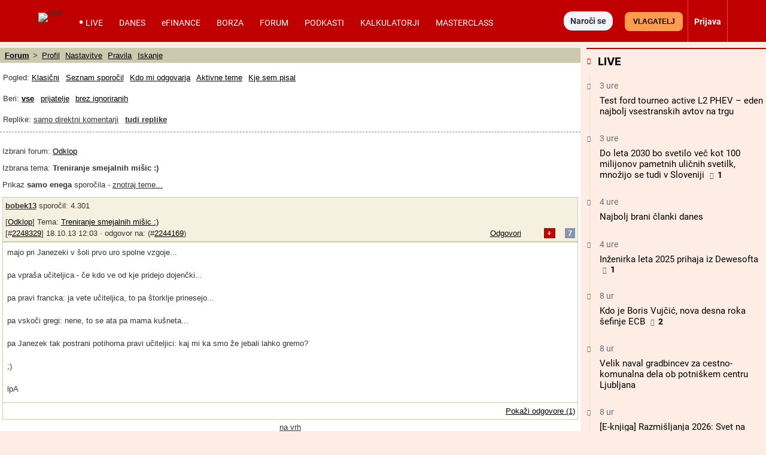

--- FILE ---
content_type: text/html; charset=UTF-8
request_url: https://forum.finance.si/?f=5&t=88011&single&m=2248329&any
body_size: 75820
content:
<!DOCTYPE html>
<html lang="sl-SI" class="no-js">
<head>
<meta charset="utf-8">
<title>Forum Finance.si - Največji slovenski spletni medij za poslovno javnost</title>
<meta name="X-app-cache" value="do:0/for:none/hit:0" >

<noscript>
  <meta http-equiv="REFRESH" content="0;URL=https://forum.finance.si/older_browsers">
	<meta http-equiv="refresh" content="0;URL=https://forum.finance.si/older_browsers">
</noscript>

<!-- For IE <= 9 -->
<!--[if IE]>
<script type="text/javascript">
    window.location = "https://forum.finance.si/older_browsers";
</script>
<![endif]-->
<!-- For IE > 9 -->
<script type="text/javascript">
    if (window.navigator.msPointerEnabled) {
        window.location = "https://forum.finance.si/older_browsers";
    }
		if (navigator.appName == 'Microsoft Internet Explorer'){
				self.location = "https://forum.finance.si/older_browsers";
		}
</script>
<!--metaproc-->
<!--/metaproc-->
<meta name="viewport" content="width=device-width, initial-scale=1.0, minimum-scale=1.0" />
<meta http-equiv="x-ua-compatible" content="IE=edge" />
<meta name="handheldfriendly" content="True" />
<meta name="mobile-web-app-capable" content="yes" />
<!--seo-->
<meta name="robots" content="index,follow,noarchive" />
<meta name="googlebot" content="noarchive" />
<meta name="googlebot-news" content="noarchive" />
<meta name="google-site-verification" content="iMiKZ9fhbfRWrTPson1GCNjAfT45rSz3lvl4QgO1E1c" />
<meta name="msvalidate.01" content="" />
<meta name="facebook-domain-verification" content="" />
<meta name="title" content="Forum Finance.si - Največji slovenski spletni medij za poslovno javnost" />
<meta name="description" content="Finance.si so nepogrešljiv vir ključnih poslovnih informacij, podatkov in nasvetov kot tudi drugih novic." />
<meta property="og:title" content="Forum Finance.si - Največji slovenski spletni medij za poslovno javnost" />
<meta property="og:description" content="Finance.si so nepogrešljiv vir ključnih poslovnih informacij, podatkov in nasvetov kot tudi drugih novic." />
<!-- sdGet finSeo -->
<script type="application/ld+json">
{
    "@type": "WebSite",
    "url": "https://forum.finance.si",
    "potentialAction": {
        "@type": "SearchAction",
        "target": "https://forum.finance.si/search?search={search_term_string}&match=1&act=yes",
        "query-input": "required name=search_term_string"
    },
    "@context": "https://schema.org",
    "publisher": {
        "@type": "Organization",
        "name": "Časnik Finance - poslovni dnevnik, novice, dogodki",
        "logo": {
            "@type": "ImageObject",
            "name": "Logo Časnik Finance",
            "author": {
                "@type": "Organization",
                "name": "Časnik Finance"
            },
            "url": "https://www.finance.si/pics/cache_fi/finance-bel-63e9f58b80e6c-63e9f58b822f5.png",
            "width": 1873,
            "height": 394
        },
        "email": "finance@finance.si",
        "description": "Časnik Finance - največji slovenski spletni medij za poslovno javnost",
        "address": {
            "@type": "PostalAddress",
            "streetAddress": "Bleiweisova 30",
            "postalCode": "1000",
            "addressLocality": "Ljubljana",
            "telephone": "+386 1 3091 540",
            "email": "finance@finance.si"
        },
        "sameAs": [
            "https://www.facebook.com/Finance.si/",
            "https://twitter.com/finance_si",
            "https://www.youtube.com/user/financeakademija/",
            "https://www.linkedin.com/company/casnik-finance/"
        ],
        "@id": "https://forum.finance.si"
    },
    "name": "Forum Finance.si - Največji slovenski spletni medij za poslovno javnost",
    "description": "Finance.si so nepogrešljiv vir ključnih poslovnih informacij, podatkov in nasvetov kot tudi drugih novic."
}
</script>
<!-- / sdGet finSeo -->

<!--/seo-->
<link rel="dns-prefetch" href="//fonts.gstatic.com">
<link rel="preconnect" href="https://fonts.gstatic.com" crossorigin>
<link rel="dns-prefetch" href="//beta.finance.si">
<link rel="preconnect" href="https://beta.finance.si">
<link rel="preconnect" href="https://connect.facebook.net">
<link rel="dns-prefetch" href="https://connect.facebook.net">
<link rel="dns-prefetch" href="//beta1.finance.si">
<link rel="preconnect" href="https://beta1.finance.si">
<link rel="dns-prefetch" href="//beta2.finance.si">
<link rel="preconnect" href="https://beta2.finance.si">
<link rel="dns-prefetch" href="//beta3.finance.si">
<link rel="preconnect" href="https://beta3.finance.si">
<link rel="shortcut icon" type="image/x-icon" href="/pics//cache_fi/finance-favicon-61eac86388bc1-61eac86388e58.ico">
<link rel="icon" type="image/x-icon" href="/pics//cache_fi/finance-favicon-61eac86388bc1-61eac86388e58.ico">
<style data-css-from="$_css: app.min.css">@media all{html{font-size:62.5%}html,body{-webkit-text-size-adjust:100%}}@media all and (max-device-width: 900px){*{-webkit-text-size-adjust:100%}}.borderbox,.borderbox *{-moz-box-sizing:border-box;-webkit-box-sizing:border-box;box-sizing:border-box;*behavior:url(//beta.finance.si/fin2/css/boxsizing.htc)}.clearfix:before,.clearfix:after{content:"";display:table}.clearfix:after{clear:both}.clearfix{zoom:1}.css_print_only{display:none}@media print{.css_print_only{display:block}}@media screen and (max-width: 560px){.hide-sub-560{display:none}}@media screen and (max-width: 480px){.hide-sub-480{display:none}}@media screen and (max-width: 380px){.hide-sub-380{display:none}}body{background:#feede4;margin:0;padding:0;font-size:1.2em;font-family:Arial,Helvetica,sans-serif;color:#333333}img{border:0px none}.lcase{text-transform:lowercase}.round{-webkit-border-radius:0.5em;-moz-border-radius:0.5em;border-radius:0.5em}div.clear{clear:both}a{text-decoration:none;color:#333333}a:hover{text-decoration:underline}a.title{font-family:"fin2 Serif",Georgia,Times,serif;font-weight:bold}.legal a{text-decoration:underline}.stick{position:fixed !important;max-width:1000px;top:0;z-index:9999}.important{font-weight:bold;color:red}span.required{color:red;font-weight:bold;position:relative;left:0.5ex;top:0.3ex}img.respy{max-width:100%}.lexitem{font-weight:bold}a.sublink{margin-left:0.5em;display:none;line-height:13px;height:17px}body.is_fin a.sublink{display:inline}img.imgsub{width:20px !important;height:auto}.centerblock{display:block;margin-left:auto;margin-right:auto}.centertext{text-align:center}button{padding:4px 8px;border:1px solid #999;background:#ebebeb;cursor:pointer;font-weight:bold;font-family:Arial,sans-serif;border-radius:4px}button.submit{text-transform:uppercase}h2{font-size:1.4em;color:#000000;margin-top:0;padding-top:8px;margin-left:0px;padding-bottom:3px;border-bottom:1px solid #DDDDDD}body.tng .arrow{color:#666;font-family:Arial,Helvetica,sans-serif;font-weight:normal}body.tng #body-left{width:120px;float:left}body.tng #main-column{float:left}body.tng.noright #main-column{width:880px}body.tng.noright.noleft #main-column{padding:0px 0px;margin:0;width:auto;float:none}body.tng #right-column{width:300px;float:right;overflow:hidden;display:none}body.tng #sub-column{overflow:hidden;float:left;width:0;display:none}body.tng.pos_sub #sub-column{display:block;width:200px}body.tng #columns{clear:both;width:100%;padding-bottom:10px}body.tng #main-column{float:none;margin:0;overflow:hidden}body.tng #mainx-column{float:none;margin:0;overflow:hidden}body.tng #right-column{float:right;width:300px;margin-left:10px}body.tng.pos_sub #sub-column{float:right;width:200px;margin:0;margin-left:10px}body.tng.noright #right-column{display:none}body.tng.nrwb #right-column{width:300px;text-align:left}body.tng.nrwb #main-column{width:680px;margin-right:0}body.tng.nrwb #sub-column{display:none}#right-column .box-holder{margin-top:10px}#right-column .box-holder:first-of-type{margin-top:0}body.tng.mq-min-901 #right-column{display:block}@media screen and (max-width: 560px){body.tng.pos_sub #sub-column{display:none}}div.message{margin:10px 0;padding:10px 20px;text-align:center;background:#ffffff;font-family:Arial,Sans-serif}#messages div.message{text-align:left}.message.error{background:red;color:white}.message.notice{background:#F5D76E;color:black}.message.success{background:green;color:white}.message a{color:maroon;font-weight:bold}.minor.warning{color:#c00000;font-weight:bold}.minor.notice{color:#8C832A;font-weight:bold;background:#fff;padding:3px 6px;margin:3px 0}table.comfy tr,table.comfy td{padding:3px 6px}table.centered tr,table.centered td{text-align:center}table.table-items tbody{vertical-align:middle}table.table-items{width:100%;border:0px none;border-collapse:collapse}table.table-items th{background:#d0d0d0;font-size:1.1em;padding:5px}table.table-items td{padding:5px;font-size:1.1em;border-bottom:1px solid #DDD}table.table-items tr .value{text-align:right}table.table-items tr .change{text-align:right}table.table-items tr .time{text-align:right}table.table-items tr.neg .value{color:#cc0000}table.table-items tr.pos .value{color:#00aa00}table.table-items tr.neg .change{color:#cc0000}table.table-items tr.pos .change{color:#00aa00}table.table-items tr:nth-child(odd){background:#f0f0f0}a.comment-count,#article a.comment-count{font-size:10px;font-weight:bold;height:20px;padding:2px 0;line-height:13px;text-decoration:none;white-space:nowrap;margin-left:5px;color:#ffffff !important;width:22px;text-align:center;display:inline-block;zoom:1;font-family:Arial;background:url(//beta.finance.si/tng/comment23.png) no-repeat}a.comment-count{margin-left:5px}a.comment-count:hover,#article a.comment-count:hover{text-decoration:underline;color:#ffffff}a.comment,body.atexy div.newsbox-t a.comment,body.atexy div.newsbox-m a.comment,body.atexy div.newsbox-r a.comment{font-family:Arial;font-size:1.0em}.kos_signup{border-radius:1em;background:#e0e0e0;padding:1em}.kos_signup.met_inline{clear:both}.kos_signup form{padding:0;margin:0}.kos_signup .title{font-size:150%;font-weight:bold}.kos_signup .intro{line-height:150%;margin:1em 0}#log-render{max-width:1100px;margin:20px auto;background:#fff}#log-render tr.error{background:red;color:white}#log-render td{padding:0.2em;border-bottom:1px solid gray}.customNavigation{float:right;display:inline}.customNavigation a{text-decoration:none;cursor:pointer}.video-container{position:relative;padding-bottom:56.25%;padding-top:30px;height:0;overflow:hidden}.video-container iframe,.video-container object,.video-container embed{position:absolute;top:0;left:0;width:100% !important;height:100%}.artinsert.inspic a.picholder{display:block}a.picholder{line-height:0}.tags .tag{font-weight:bold}.fin2box{width:100%;float:none;box-sizing:border-box;padding:0.5em}.fin2box{padding:0.5em;background:#f3e3c9}.fin2box.f2b-type-pic,.fin2box.f2b-type-file,.fin2box.f2b-type-embed,.fin2box.f2b-type-signup{background:transparent}aside.fin2box{font-family:"fin2 Sans",Arial,sans-serif}.fin2box .fin2box-text{font-family:"fin2 Sans",Arial,sans-serif;color:#333;font-size:1.75rem;line-height:135%}@media screen and (min-width: 600px){.fin2box.f2b-align-right{float:right;margin-left:0.9%}.fin2box.f2b-align-left{float:left;margin-right:0.9%}.fin2box.f2b-align-center{margin-left:auto;margin-right:auto}.fin2box.f2b-width-w6{width:49%}.fin2box.f2b-width-w3{width:24%}}.fin2box .fin2box-pic a.picholder{display:block;line-height:normal}.fin2box .fin2box-pic img{display:block;max-width:100%;height:auto !important}.fin2box .video-container{margin-bottom:0.5em}#login_onthefly{font-size:12px}.iconsub,.iconhardsub{color:#8495ae;font-weight:bold;font-size:70%;padding-left:1ex}#cookie_overlay{position:fixed;bottom:0;width:100%;z-index:1000;background:#000000;filter:alpha(opacity=80);opacity:0.8;-moz-opacity:0.8;color:#ffffff}.tabs .tab{cursor:pointer}body.tng .tabholder{color:#333333;margin-bottom:7px}body.tng .tabcontent{background:#ffffff}body.tng .tabholder div.tab{display:none;clear:both;padding:5px}body.tng .tabholder div.tab.active{display:block}body.tng ul.tabcontrols{padding:0;margin:0;height:30px}body.tng ul.tabcontrols li{list-style-type:none;width:auto;display:block;float:left;padding:6px 16px;text-align:center;height:18px;border-right:1px solid #dddddd;cursor:pointer}body.tng ul.tabcontrols{border-bottom:1px solid #ccc}body.tng ul.tabcontrols li.active{background:#ffffff;border-bottom:1px solid white;margin-bottom:-1px}body.tng ul.tabcontrols li.active a{color:maroon}body.tng ul.tabcontrols li a{color:#333333;font-weight:bold;font-family:Arial, Helvetica, sans-serif}body.atexy .tabholder a{color:maroon;font-weight:bold}.tabmenu{margin-bottom:10px}.tabmenu a.tab{padding:3px 6px;background:#e0e0e0;margin-right:5px}.tabmenu a.tab.active{font-weight:bold}body.atexy .accordionholder .tab .content{display:none}body.atexy .accordionholder .tab.active .content{display:block}body.atexy .accordionholder .tab .title{height:18px;font-size:1.2em;font-weight:bold;text-transform:uppercase;margin-top:1em;padding:6px;border-bottom:1px solid #dddddd;border-top:1px solid #dddddd}body.atexy .switcher.accordion .tab .content{display:none}body.atexy .switcher.accordion .tab.active .content{display:block}body.atexy .switcher>ul{list-style:none;padding:0;margin:0}body.atexy .switcher.accordion .tab>.title{min-height:18px;font-size:1.2em;font-weight:bold;text-transform:uppercase;margin-top:1em;padding:6px;border-bottom:1px solid #dddddd;border-top:1px solid #dddddd}.adslot-ao{margin:0px auto;text-align:center}div.adpos-m1,div.adpos-m2,div.adpos-sky{margin:10px auto}.adslot_iprom div.ipromAP{margin:0 auto}.adslot_iprom>table,.adslot_iprom>ins{margin:0 auto}.adslot_iprom.zone_519,.adslot_iprom.zone_520,.adslot_iprom.zone_521{width:300px;margin:0 auto}.adslot_iprom.legacy_adpos-slidenote>div,.adslot_iprom.legacy_adpos-native-slidenote>div{display:none}.adslot_iprom.legacy_adpos-slidenote .newsboxes,.adslot_iprom.legacy_adpos-native-slidenote .newsboxes{width:340px;background:#FFFFFF;padding:1em;border:1px solid #999;-moz-box-shadow:-0.2em -0.2em 0.7em #333;-webkit-box-shadow:-0.2em -0.2em 0.7em #333;box-shadow:-0.2em -0.2em 0.7em #333}.adslot_iprom>table{margin:0 auto}.adslot_iprom.zone_324{text-align:center}.adslot_iprom.zone_33 #centrirajme{width:50%;position:fixed;top:100px;left:25%;z-index:999}iframe.adframe{border:0px none}div.adpos-m1,div.adpos-m2,div.adpos-sky{margin:10px auto}#colorbox,#cboxOverlay,#cboxWrapper{position:absolute;top:0;left:0;z-index:9999;overflow:hidden}#cboxOverlay{position:fixed;width:100%;height:100%}#cboxMiddleLeft,#cboxBottomLeft{clear:left}#cboxContent{position:relative}#cboxLoadedContent{overflow:auto;-webkit-overflow-scrolling:touch}#cboxTitle{margin:0}#cboxLoadingOverlay,#cboxLoadingGraphic{position:absolute;top:0;left:0;width:100%;height:100%}#cboxPrevious,#cboxNext,#cboxClose,#cboxSlideshow{cursor:pointer}.cboxPhoto{float:left;margin:auto;border:0;display:block;max-width:none;-ms-interpolation-mode:bicubic}.cboxIframe{width:100%;height:100%;display:block;border:0}#colorbox,#cboxContent,#cboxLoadedContent{box-sizing:content-box;-moz-box-sizing:content-box;-webkit-box-sizing:content-box}#cboxOverlay{background:#000}#colorbox{outline:0}#cboxTopLeft{width:14px;height:14px;background:url(images/controls.png) no-repeat 0 0}#cboxTopCenter{height:14px;background:url(images/border.png) repeat-x top left}#cboxTopRight{width:14px;height:14px;background:url(images/controls.png) no-repeat -36px 0}#cboxBottomLeft{width:14px;height:43px;background:url(images/controls.png) no-repeat 0 -32px}#cboxBottomCenter{height:43px;background:url(images/border.png) repeat-x bottom left}#cboxBottomRight{width:14px;height:43px;background:url(images/controls.png) no-repeat -36px -32px}#cboxMiddleLeft{width:14px;background:url(images/controls.png) repeat-y -175px 0}#cboxMiddleRight{width:14px;background:url(images/controls.png) repeat-y -211px 0}#cboxContent{background:#000;overflow:visible}.cboxIframe{background:#fff}#cboxError{padding:50px;border:1px solid #ccc}#cboxLoadedContent{margin-bottom:5px}#cboxLoadingOverlay{background:url(images/loading_background.png) no-repeat center center}#cboxLoadingGraphic{background:url(images/loading.gif) no-repeat center center}#cboxTitle{position:absolute;padding:5px 0;bottom:5px;left:0;text-align:center;width:100%;font-weight:bold;color:#FFFFFF;background-color:#000000;height:auto;opacity:0.85;filter:alpha(opacity=85)}#cboxCurrent{position:absolute;bottom:-25px;left:58px;font-weight:bold;color:#000000}#cboxPrevious,#cboxNext,#cboxSlideshow,#cboxClose{border:0;padding:0;margin:0;overflow:visible;position:absolute;bottom:-29px;background:url(images/controls.png) no-repeat 0px 0px;width:23px;height:23px;text-indent:-9999px}#cboxPrevious:active,#cboxNext:active,#cboxSlideshow:active,#cboxClose:active{outline:0}#cboxPrevious{left:0px;background-position:-51px -25px}#cboxPrevious:hover{background-position:-51px 0px}#cboxNext{left:27px;background-position:-75px -25px}#cboxNext:hover{background-position:-75px 0px}#cboxClose{right:0;background-position:-100px -25px}#cboxClose:hover{background-position:-100px 0px}.cboxSlideshow_on #cboxSlideshow{background-position:-125px 0px;right:27px}.cboxSlideshow_on #cboxSlideshow:hover{background-position:-150px 0px}.cboxSlideshow_off #cboxSlideshow{background-position:-150px -25px;right:27px}.cboxSlideshow_off #cboxSlideshow:hover{background-position:-125px 0px}.page_header{margin-bottom:1em;padding:0;padding-bottom:0.2em;padding-top:0.3em;border-bottom:2px solid #c00000;font-weight:bold;display:table;width:100%}.page_header .title{display:table-cell;vertical-align:middle}.page_header .right{float:right;margin-right:20px}.page_header a{font-weight:normal}.page_header a.active{font-weight:bold}form.ajaxy{margin:10px auto;text-align:left;width:auto}body.atexy form a{color:maroon;font-size:inherit;font-weight:bold}body.atexy form div.form_result{clear:both}body.atexy form .form_result.error{background:red;color:white;font-family:Arial,sans-serif;font-size:1.3em;padding:5px 10px;margin:5px auto}body.atexy form input.error{border:1px solid red}body.atexy form .form_result.success{background:green;color:white;font-family:Arial,sans-serif;font-size:1.3em;padding:5px 10px;margin:5px auto}form{font-family:Arial}form div.col{float:left;text-align:left}form div.col1{text-align:right;margin-top:5px;margin-right:10px;float:left;width:150px}form div.row{clear:both;margin-top:7px}form a,body.atexy .article form a{font-family:Arial;font-size:1.3em}form .legend{font-size:0.8em}form input.hinted{color:#c0c0c0}form .field_required{color:red;font-weight:bold;margin-left:5px}form .field_bad{border:1px solid red}form .frow{margin:0.5em 0;font-family:Arial, Helvetica, Verdana, Sans-serif}form .frow input{font-family:Arial, Helvetica, Verdana, Sans-serif}form .frow .fcol{float:left;position:relative}form .frow .fcol.error{border:1px solid red;padding:0}form .frow .fcol.w100{width:98%}form .frow .fcol.w50{width:48%;margin-right:2%}form .frow .fcol.w25{width:23%;margin-right:2%}form .frow .fcol.w75{width:73%;margin-right:2%}form .frow input[type=text],form .frow button,form .frow textarea,form .frow select{width:98%;padding:1%}form .frow input[type=text]{padding:0}form .frow .fcol.required label:after{content:' *'}form .frow .fcol.radio_r input{float:left;width:1em;display:block}form .frow .fcol.radio_r .neo_radio{white-space:nowrap}form .frow .fcol.radio_r .neo_radio input{float:none;width:auto;display:inline}form .frow .fcol.radio_r label{display:block;font-size:1.2em}form .frow .fcol.radio_r .neo_radio label{font-size:inherit}.gallery_thumbs .thumb{width:100px;height:100px;float:left;margin:5px;text-align:center}.gallery_thumbs .title{font-weight:bold;margin:10px 0;text-align:center}.gallery_thumbs a.entrance{display:block}.gallery ul.thumbs{list-style-type:none;margin:10px 0;padding:0}.gallery ul.thumbs li{display:inline-block;width:100px;margin:4px;text-align:center;background:#f0f0f0}.gallery ul.thumbs img{max-width:100%;max-height:100%}.gallery ul.thumbs li div.holder{overflow:hidden;line-height:100%;margin:0px auto}.gallery ul.thumbs li a{display:block}.gallery ul.thumbs li a:hover .legend{display:block;cursor:pointer;text-decoration:none;text-align:right;border:none;position:relative;top:-16px;line-height:100%;background:maroon;color:white;font-size:0.5em;opacity:0.75;filter:alpha(opacity=75)}.gallery ul.thumbs li .legend{font-family:"fin2 Sans",Arial,sans-serif;cursor:pointer;text-decoration:none;text-align:right;border:none;padding:2px;line-height:100%;background:white;color:black;font-size:0.5em;opacity:0.75;filter:alpha(opacity=75)}body.atexy .multigallery h2{border:0px none;font-family:"fin2 Serif",Georgia,Times,serif}body.atexy .multigallery .text{margin-bottom:1em}body.atexy .multigallery .text a{font-weight:bold}body.atexy .multigallery .gal-tools{line-height:2.7em;text-align:center}body.atexy .multigallery .gal-tools a{display:inline-block;font-size:1.8em;margin:0 0.5em;padding:0.2em}body.atexy .multigallery a.controls{display:inline-block;font-size:1.5em;margin:0 0.5em;padding:0.2em}body.atexy .multigallery .gal-content .legend{margin:1em 0}body.atexy .multigallery .gal-content ul.grid .legend{display:none}body.atexy .multigallery .gal-content ul.grid .thumbholder{display:block}body.atexy .multigallery .gal-content ul.grid .gridlegend{display:block;margin:0;position:absolute;bottom:0.3em;line-height:1.2em;text-align:right;width:100%;font-family:"fin2 Sans",Arial,sans-serif;font-size:0.8em;padding:0 0;background:white;opacity:0.75;filter:alpha(opacity=75)}body.atexy .multigallery .gal-content ul{list-style:none;padding:0;margin:0}body.atexy .multigallery .gal-content ul .thumbholder{display:none}body.atexy .multigallery .gal-content ul img{display:none;max-width:100%}body.atexy .multigallery .gal-content ul li .controls{display:none}body.atexy .multigallery .gal-content ul li .legend span{font-family:"fin2 Sans",Arial,sans-serif;font-size:13px}body.atexy .multigallery .gal-content ul.grid img.thumb{display:inline}body.atexy .multigallery .gal-content ul.grid img.thumb{display:inline}body.atexy .multigallery .gal-content ul.grid .text{display:none}body.atexy .multigallery .gal-content ul.grid li .controls{display:none}body.atexy .multigallery .gal-content ul.grid img.full{display:none}body.atexy .multigallery .gal-content ul.grid li{position:relative;width:100px;height:100px;float:left;overflow:hidden;margin:5px}body.atexy .multigallery .gal-content ul.slides li{display:none}body.atexy .multigallery .gal-content ul.slides img.thumb{display:none}body.atexy .multigallery .gal-content ul.slides img.full{display:inline}body.atexy .multigallery .gal-content ul.slides li .controls{display:inline}body.atexy .multigallery .gal-content ul.list img.full{display:inline}body.atexy .multigallery .gal-content ul.list img.thumb{display:none}body.atexy .multigallery .gal-content ul.list li .controls{display:none}body.atexy .multigallery .gal-content ul.list li{border-bottom:1px solid #ddd;margin-top:1.5em;padding-bottom:1em}body.atexy .multigallery .gal-content .desc{margin-bottom:1em;text-align:left}div.newsbox-m,div.newsbox-r{text-align:left;width:100%;clear:both;font-family:"fin2 Serif",Georgia,Times,serif}div.boxM{width:100%;border-bottom:1px solid #DDD;clear:both;margin:0.4em 0.2em;padding-bottom:5px}div.newsbox ul.tri li,div.newsbox ol.tri li{margin:0.2em 0;padding:0}div.newsbox-r img{width:100%;height:auto;margin-bottom:0}div.newsbox-m img.pic{margin:0.2em 0.1em}div.newsbox-m .boxM img.pic{width:100%;height:auto;margin-bottom:5px}div.newsbox-m .boxM.cnt_0 div.pic,div.newsbox-m .boxM.cnt_1 div.pic,div.newsbox-m .boxM.cnt_2 div.pic{width:33%;float:left;margin-right:1em}div.newsbox-m .boxM.cnt_0.bigpic div.pic{width:100%;float:none;margin-right:0}div.newsbox-m .boxM.cnt_1.bigpic div.pic{width:100%;float:none;margin-right:0}div.newsbox-m .boxM.cnt_2 img.pic{width:100%;height:auto;float:none;margin-bottom:5px}div.newsbox-m .boxM.cnt_2 div.pic{width:100%;height:auto;float:none}div.newsbox-m .boxM.cnt_1.bigpic img.pic{width:470px;width:100%;max-width:100%;height:auto;float:none;margin-bottom:5px}div.newsbox .element{width:49%}div.newsbox .element.left{float:left;width:49%}div.newsbox .element.right{float:right;border-left:1px solid #A0A0A0;padding-left:1%}div.newsbox .related a{font-weight:bold}div.newsbox-m.PR,div.newsbox-r.PR{background:#ffffff}div.newsbox a.title{color:#000000;font-family:"fin2 Serif",Georgia,Times,serif;font-size:1.9em;font-weight:bold;text-decoration:none;line-height:135%}div.newsbox-r a.title{font-size:1.2em}div.newsbox-m a.title:hover{text-decoration:underline}div.newsbox-m div.header,div.newsbox-r div.header{background-color:#3f4952;color:white;font-weight:bold;font-family:"fin2 Sans",Arial,sans-serif;padding:0.5em}div.newsbox p.flash{line-height:135%}div.newsbox p{margin-top:10px;color:black;margin-bottom:2px;text-align:left;font-family:"fin2 Serif",Georgia,Times,serif;font-size:1.2em}ul.tri,ol.tri{list-style-image:url("//beta.finance.si/okroznice/arrow.gif");padding-left:2em}ul.tri li,ol.tri li{margin-bottom:0.3em;font-size:1.3em;color:black}body.tng.page_index div.newsbox-m{width:100%}body.tng.page_index div.boxM{width:100%}body.tng div.newsbox-r{width:auto;padding-bottom:5px}body.atexy div.newsbox-m a.title{line-height:135%}body.atexy.is_fin div.newsbox-m a.title.sub{line-height:135%}body.atexy div.newsbox-m .boxtext{padding-right:0.5em}body.atexy div.newsbox-m.nopad .boxtext{padding-left:0%}body.atexy div.newsbox-m a.section{display:none}body.atexy div.newsbox-m a.author{display:none}body.atexy div.newsbox-m div.bigpic .boxtext{padding-left:0}body.atexy div.newsbox-m p.flash{line-height:135%}body.tng.ctx .newsbox-m.mode_promo1 .boxM{width:auto;position:relative;padding:0.2em;margin:0;padding-bottom:0;border:1px solid #cdc5a4}body.tng.ctx .newsbox-m.mode_promo1 .boxtext{position:absolute;bottom:0;left:0.2em;bottom:0em;padding:0.5em 1em;padding-bottom:1em;width:auto;background:white;color:black;opacity:0.75;filter:alpha(opacity=75)}body.tng.ctx .newsbox-m.mode_promo1 div.pic{float:none;width:auto;margin:0}body.tng.ctx .newsbox-m.mode_promo1 img.pic{background:white;margin:0}body.tng.ctx .newsbox-m.mode_promo2{width:32.5%;float:left;clear:none;margin-right:1%}body.tng.ctx .newsbox-m.mode_promo2.col_0{margin-right:0}body.tng.ctx .newsbox-m.mode_promo2 div.boxM{width:auto;border:0px none;margin:0}body.tng.ctx .newsbox-m.mode_promo2 .boxM .flash{display:none}body.tng.ctx .newsbox-m.mode_promo2 .boxtext{padding:0}body.tng.ctx .newsboxes.promo2{overflow:hidden;background:url(//beta.finance.si/fin2/images/divider-low.png) center bottom no-repeat;padding-bottom:2em;margin-bottom:1em}body.tng.ctx div.newsbox-m.mode_promo2 .boxM.cnt_1 div.pic{width:auto;float:none;margin:0;border:1px solid #cdc5a4;padding:0.2em;padding-bottom:0}body.tng.ctx div.newsbox-m.mode_promo2 .boxM.cnt_1 img.pic{width:100%;float:none;margin:0}body.tng.ctx div.newsbox-m.mode_promo2 a.title{font-size:1.5em;margin-top:0.2em}body.atexy .newsboxes.singles .element.left{clear:both;float:none;width:100%;border-bottom:1px solid #DDD;margin:0.4em 0.2em;padding-bottom:5px}body.atexy .newsboxes.singles .element.right{clear:both;float:none;width:100%;border-left:0px none;padding-left:0}body.atexy .newsboxes.singles div.newsbox-m .boxM div.pic{width:33%;float:left;margin-right:1.5%}body.atexy .newsboxes.singles div.newsbox-m .boxM.cnt_2 div.pic{width:33%;float:left;margin-right:1.5%}@media screen and (max-width: 560px){body.tng.ctx .newsbox-m.mode_promo2{float:none;width:100%;margin:0}}@media screen and (max-width: 480px){body.atexy div.newsbox-m .boxtext{padding-left:0}body div.newsbox-m .boxM.cnt_1 div.pic,body div.newsbox-m .boxM.cnt_2 div.pic{width:100%;float:none;margin-right:0}body div.newsbox .element,body div.newsbox .element.right{float:none;border-left:0px none;padding-left:0;width:99%}body div.newsbox .left.element{float:none;border-left:0px none;padding-left:0;width:99%}body div.newsbox-m .boxM img.pic{display:none}body div.newsbox-m .boxM.cnt_1 img.pic,body div.newsbox-m .boxM.cnt_2 img.pic,body div.newsbox-m .boxM.cnt_3 img.pic,body div.newsbox-m .boxM.cnt_4 img.pic,body div.newsbox-m .boxM.cnt_5 img.pic{display:block}}@media screen and (max-width: 380px){body div.newsbox .element.right{border-left:none;padding-left:0;float:left}}@media screen and (max-width: 300px){body div.newsbox-m .boxtext{padding-left:0}}.newsbox-header-m{width:100%;padding:0.1em;font-weight:bold;font-size:1.3em;color:#FFF;background:#3f4952;text-align:center}body.tng .bigRec div.newsbox-r{width:48.4%;margin-left:1%;vertical-align:top;display:inline-block}@media screen and (min-width: 600px){body.tng .bigRec div.newsbox-r{width:23.5%}}@media screen and (min-width: 380px){body.tng #article_rec .newsbox{width:48.4%;margin-left:1%;vertical-align:top;display:inline-block}}@media screen and (min-width: 720px){body.tng #article_rec .newsbox{width:23.5%}}.newsbox .picover{display:none}.newsbox .pic{position:relative}.native_clanas .newsbox .picover,.newsbox.ed_PRO .picover{position:absolute;right:-0.1em;top:0.3em;background:yellow;display:inline-block;font-family:"fin2 Sans",Arial,sans-serif;font-weight:bold;font-size:110%;padding:0.3em}.newsbox .edition{display:none}.newsbox .author{display:none}.newsbox.pr .edition,.newsbox.pr .sectionbadge{display:none !important}div.box,div.box.polls{background:#fff}div.box .row{padding:5px 10px}div.box div.title a,div.box div.title a:hover,div.box div.title,div.box.comments div.title{background-color:#acada8;height:25px;padding-left:30px}div.box img{border:0px none}div.box.other-news div.title{background:#000000;padding:5px 10px}div.box.other-news div.title a{color:#EC192F}div.box.other-news .arrow{color:#ffffff}div.other-news .row{clear:both;border-bottom:1px solid #ffffff;padding:0.7em}div.other-news .time a{color:#a04040;font-family:"fin2 Serif",Georgia,Times,serif}div.other-news .time,table.others .time,body.atexy .time{color:#8C832A;font-weight:bold;font-size:1.2em;margin-right:5px}div.other-news .art-title{font-size:1.3em}.box.other-news a.title{font-size:1.2em}.dbox.comments img{float:left}.dbox.comments div.main{padding-left:60px}.dbox.comments .row{position:relative;min-height:55px;margin:10px 0}.dbox.comments .row p.author{color:#8C832A;font-size:1.2em;font-weight:bold;font-family:"fin2 Sans",Arial,sans-serif;margin:0;text-transform:uppercase;margin:0;margin-bottom:3px}.dbox.comments a.title{color:#333333;font-size:1.6em;font-family:"fin2 Serif",Georgia,Times,serif}.dbox.comments a.title:hover{text-decoration:underline}.dbox.comments .row img{border:0px none !important;margin-right:10px}.dbox.comments .title a{color:#ffffff}div.box img.boxlogo{border:0px none}div.box.box_A span.title-text{display:none}.dbox.box_B{min-height:120px}.dbox.box_B img.pic{float:left;width:110px;height:auto;margin-right:5px}.dbox.box_B a.title:hover{text-decoration:underline}.dbox.box_B a.title,div#karikatura a.title{color:#333;font-family:"fin2 Serif",Georgia,Times,serif;font-size:1.2em;text-decoration:none;font-weight:bold}div#karikatura img{float:none;width:100%;height:auto}.dbox{margin-bottom:0.5em}.dbox div.title{background:#3f4952;padding:0.5em;font-weight:bold;color:#ffffff;font-family:"fin2 Sans",Arial,sans-serif;text-transform:uppercase}.dbox div.subtitle{background:#cdc4a3;padding:0.5em;font-weight:bold;color:#3f4952;font-family:"fin2 Sans",Arial,sans-serif;text-transform:uppercase}.dbox div.title a{color:#ffffff;font-family:"fin2 Sans",Arial,sans-serif;text-transform:uppercase}.dbox div.body{margin-top:0.3em;background:#ffffff;border:1px solid #cdc4a3;padding:0.5em}.dbox.other-news div.body{background:#CDC9AF}body.ctx .box.other-news{clear:both;margin-bottom:3em}body.ctx .box.other-news .row{background:#ededed;margin:0;padding:0.5em;border:0px none}body.ctx .box .rows,body.tng.ctx .box .body{padding:0.2em;border:1px solid #cdc5a4;margin-top:0.2em}.dbox.widepic img.pic{width:100%}.dbox.altright.src_clapod{margin-top:4em}body.atexy .cookie_options a{margin:1em;padding:0.3em 0.7em;color:#ffffff}.cookie_options a.yes{background:green}.cookie_options a.no{background:red}body.atexy .cookie_options a.more{background:yellow;color:#000000}.page_zasebnost .cookie_options .more{display:none}.message.nocookies{font-family:Arial,Sans-serif;font-size:14px;line-height:20px}.message.nocookies a{color:maroon;font-family:Arial,Sans-serif !important}body.page_zasebnost #cookie_overlay{display:none}.finlive-box.livex{font-size:1.1em}.finlive-box.livex .time{font-size:1.1em;font-family:Arial,Sans-serif}.dbox.livex .sponzor{display:none}.page_index .dbox.livex .sponzor{display:block}.dbox.livex .sponzor.top{display:none}.dbox.fin-live div.body{background:transparent;border:0px none}.ed_F.page_index .dbox.fin-live.livex{margin-top:7px}.finlive-box-one{padding:0.3em;margin:0;border-bottom:1px solid #CDC9AF}.finlive-box-one.article{background:#CDC9AF;margin-bottom:0.3em}.finlive-box-one{display:table;width:100%}.finlive-box-one .time{display:table-cell;width:4em;overflow:hidden}i.live{color:#B5E61D;font-weight:bold;font-size:120%;text-transform:uppercase}.modal-dialog-fin{position:fixed;font-family:Arial, Helvetica, sans-serif;top:0;right:0;bottom:0;left:0;background:rgba(0,0,0,0.8);z-index:99999;opacity:0;-webkit-transition:opacity 400ms ease-in;-moz-transition:opacity 400ms ease-in;transition:opacity 400ms ease-in;pointer-events:none}.modal-dialog-fin:target{opacity:1;pointer-events:auto}.modal-dialog-fin>div{width:80%;position:relative;margin:10% auto;padding:5px 20px 13px 20px;border-radius:10px;background:#fff;background:-moz-linear-gradient(#fff, #999);background:-webkit-linear-gradient(#fff, #999);background:-o-linear-gradient(#fff, #999)}.close-modal-dialog{background:#C00000;color:#FFFFFF;line-height:25px;position:absolute;right:-12px;text-align:center;top:-10px;width:24px;text-decoration:none;font-weight:bold;-webkit-border-radius:12px;-moz-border-radius:12px;border-radius:12px;-moz-box-shadow:1px 1px 3px #000;-webkit-box-shadow:1px 1px 3px #000;box-shadow:1px 1px 3px #000}.close-modal-dialog:hover{background:red}body.atexy a.close-modal-dialog{color:#FFFFFF}div.one-rubel{font-family:"fin2 Serif",Georgia,Times,serif}.one-rubel .pic{width:33%;float:left;margin-right:1.5%}.one-rubel .pic img{width:100%;height:auto;margin-bottom:5px}.one-rubel a.title{font-size:1.9em;font-weight:bold;text-decoration:none;font-family:"fin2 Serif",Georgia,Times,serif;line-height:135%}.one-rubel .boxtext{padding-left:33%}.one-rubel.nopic .boxtext{padding-left:0}.art-wide-list .row{clear:both;margin:0px;border-bottom:1px solid #DDD;padding:10px;clear:both;background-color:#FFF}.art-wide-list .row:hover{background-color:#ead7c5}.art-wide-list .row .time{float:left;width:6ex;text-align:right;font-size:1em;margin-right:1ex}.art-wide-list .row .content{padding-left:7ex}#danes_content.art-wide-list .row .time{width:8ex}#danes_content.art-wide-list .row .content{padding-left:9ex}.art-wide-list .row .headline{min-height:1.5em}.art-wide-list .row .authors{float:left;width:16ex;text-align:right;font-size:1em;margin-left:1ex}body.ctx .submenu ul{padding:0;margin:0;margin-left:175px;list-style-type:none;position:relative;top:15px}body.ctx .submenu{height:40px;background:gray}body.ctx .submenu ul li{float:left;margin-left:2em}body.ctx .submenu ul li a{color:#ffffff;font-size:1.2em;text-transform:uppercase}@media screen and (max-width: 560px){body.ctx .submenu{padding-top:30px}body.ctx .submenu ul{margin:0;clear:both}}body.ctx_najbog .submenu{height:40px;background:#981c26 url(//beta.finance.si/fin2/najbogatejsi_logo.png) no-repeat 5px 5px}body.ctx_najbog .rubrika-title{display:none}a.addthis_button_facebook,a.addthis_button_twitter,a.addthis_button_google_plusone_share,a.addthis_button_email{margin-right:5px}i.icon-circle-arrow-right{float:right;font-size:1.2em}i.icon-plus{font-size:1.9em;float:left;color:#fff}i.icon-plus:before{margin-top:6px}i.icon-print{color:#acada8;font-size:2.7em}a:hover i{text-decoration:none}i.icon-plus.box{background:#C00000}#main_left{width:50%;float:left}#main_right{padding-left:51%}#main_right.halves{padding-left:0;width:49%;float:right}@media screen and (max-width: 560px){#main_right{padding:0;width:100%}#main_left{float:none;width:100%;margin:0;margin-bottom:1em}}.twocol.left{width:50%;float:left}.twocol.right{width:49%;float:right}@media screen and (max-width: 720px){.twocol-720.left,.twocol-720.right{float:none;width:100%;padding:0}}@media screen and (max-width: 480px){.twocol-480.left,.twocol-480.twocol.right{float:none;width:100%;padding:0}}.box_nl_sub{border:1px solid #D0D0D0;padding:0.5em;overflow:hidden}.nl-promo{width:100%}.nl-promo img.promo{width:100%}@media screen and (min-width: 901px){.nl-promo{margin:30px auto}}.login-form-control{float:left;display:block;height:20px;padding:1px;font-size:1em;line-height:1.2em;color:#555;background-color:#fff;background-image:none;border:1px solid #ccc;border-radius:4px;-webkit-box-shadow:inset 0 1px 1px rgba(0,0,0,0.075);box-shadow:inset 0 1px 1px rgba(0,0,0,0.075);-webkit-transition:border-color ease-in-out .15s, -webkit-box-shadow ease-in-out .15s;-o-transition:border-color ease-in-out .15s, box-shadow ease-in-out .15s;transition:border-color ease-in-out .15s, box-shadow ease-in-out .15s;margin-left:0.6em}.login-form-control:focus{border-color:#66afe9;outline:0;-webkit-box-shadow:inset 0 1px 1px rgba(0,0,0,0.075),0 0 8px rgba(102,175,233,0.6);box-shadow:inset 0 1px 1px rgba(0,0,0,0.075),0 0 8px rgba(102,175,233,0.6)}.login-form-control::-moz-placeholder{color:#777;opacity:1}.login-form-control:-ms-input-placeholder{color:#777}.login-form-control::-webkit-input-placeholder{color:#777}.login-form-control[disabled],.login-form-control[readonly],fieldset[disabled] .login-form-control{cursor:not-allowed;background-color:#eee;opacity:1}button.submit.login-form-control{line-height:0;margin-left:1em}.pure-button{font-family:inherit;font-size:100%;padding:.5em 1em;border:0 transparent;background-color:#E6E6E6;text-decoration:none;border-radius:0.5em;display:inline-block;zoom:1;line-height:normal;white-space:nowrap;vertical-align:baseline;text-align:center;cursor:pointer;-webkit-user-drag:none;-webkit-user-select:none;-moz-user-select:none;-ms-user-select:none}.button-success,.button-promo,.button-error,.button-warning,.button-secondary{color:white;border-radius:4px;text-shadow:0 1px 1px rgba(0,0,0,0.2)}.button-success{background:#1cb841}.button-promo{background:#b5e61d;font-weight:bold}.button-error{background:#ca3c3c}.button-warning{background:#df7514}.button-secondary{background:#42b8dd}#full-width-column{clear:both;width:99%;text-align:center;padding:3px;margin-bottom:15px}.order-subtitle{text-transform:uppercase;font-weight:bold}table.tright td{text-align:right}table.tleft td{text-align:left}table.tcenter td{text-align:center}td.tleft{text-align:left !important}td.tright{text-align:right !important}td.tcenter{text-align:center !important}table.tright.branost td{line-height:170%}#twitter_div{margin:5px 0;border:1px solid #cdc5a4;padding:5px}body.atexy.page_priloge #main-column li{padding:0.5em 0}.frow .radio_r{vertical-align:top}.headTE{color:#099593;font-weight:normal;background:white;padding:5px 3px;font-size:2.3em}pre.output{white-space:pre-wrap;overflow:auto;width:600px;padding:10px;background-color:#d9e8eb}#featured .ui-tabs-nav-item .rotator-art-title{padding-top:13px;color:white;line-height:12px;font-size:1.1em}form a.efinance_form_success{text-align:center;font-size:1.3em;display:block;color:#000;background:#b5e61d;padding:1em 2em;margin:1em 0}.page_efinance a{text-decoration:underline;font-weight:bold}.page_efinance h2{border:0px none}.page_efinance #columns{padding:0 0.5em;padding-bottom:2em}.page_efinance{line-height:1.5}dl.form{padding:1em;margin:0;padding:0}dl.form dt:after{content:":"}dl.form dd{margin:0;clear:both}dl.form dt{margin-top:1em;clear:both;text-align:left}dl.form dd{padding-bottom:5px;border-bottom:1px solid #e0e0e0}div.contentbox{background:#ffffff}div.contentbox>.title{background:#E3C6B7;padding:0.5em}div.contentbox>.row{padding:0.5em;background:#ffffff}body .bottom{overflow:hidden}body.skladi #main-column,body.page_blogi #main-column,body.page_oglasni #main-column{background:#ffffff;padding-left:10px;font-size:1.1em}div.lir a{font-family:"fin2 Serif",Georgia,Times,serif;font-size:1.3em;display:block;line-height:115%}table.others a.title,div.others a.title{font-weight:bold}#tng-submit{width:auto;font-size:0.8em;cursor:pointer;background:#AEAEAE;border:1px solid #ADADAD;-moz-border-radius:4px;-webkit-border-radius:4px;-opera-border-radius:4px;margin:0;vertical-align:top;padding:2px 4px;color:#000}ul.tri li a.title.related{font-size:1.0em}div.pagetitle{background:#ccc3a2;margin-bottom:10px;padding:5px}.comment-entry .comment-entry-publicname{float:right}iframe.adframe{border:0px none}body.page_profile ul li a{font-weight:bold;color:maroon}.choicebutton{margin:10px 20px;margin-right:30px;font-weight:bold;border:1px solid black;padding:10px 10px;min-width:100px;cursor:pointer;color:black;font-size:1.2em;background:none repeat scroll 0% 0% #e3c6b7;text-align:center}.text_box{border:1px solid #000;font-family:"fin2 Sans",Arial,sans-serif;padding:0.2em 0.5em;text-align:center;margin:1em 0;background:#ffffff;text-align:left}.text_box.error{border:3px solid red;padding:10px}.text_box a,#article .text_box a{font-family:"fin2 Sans",Arial,sans-serif;color:maroon}h2.text-main-new{font-size:1.3em;border:0px;font-weight:normal;color:#333;line-height:150%}.rubrika-title{font-weight:bold;font-size:1.8em;font-family:"fin2 Sans",Arial,sans-serif;padding:2px 1px;letter-spacing:1px;color:#233C39}#rubrika-bottom{margin-top:20px;margin-bottom:20px;text-align:center}table#body{background:transparent}table#body td.main-column{border-right:2px solid transparent}@media screen and (max-width: 900px){.dbox.countdown{display:none}}#skladi-kviz p.title{text-decoration:none;color:black;font-weight:bold;font-size:12px}#skladi-kviz input.comment{border:1px solid #0F3A64;color:black;font-size:12px;font-family:"fin2 Sans",Arial,sans-serif;font-weight:normal;background-color:white}#skladi-kviz #new{border:1px solid black;background-color:#F0F0F0;padding:5px;width:98%;margin:1px;text-align:left;font-size:13px}#skladi-kviz #right{border:1px solid black;background-color:#E4FEE5;padding:5px;width:98%;margin:1px;text-align:left;font-size:13px}#skladi-kviz #false{border:1px solid black;background-color:#FEE4E5;padding:5px;width:98%;margin:1px;text-align:left;font-size:13px}#skladi-kviz b.bigboned{font-size:15px}table.text-right td{text-align:right}div.sidebox{float:left;border:1px solid #c9c7c1;padding:0.5em 0.5em;margin:7px 0px 13px 0px;width:282px;background:#F6F5F1;font-weight:bold;font-size:15px}div.sidebox a{text-decoration:underline;color:black}.page_block_8359 .block a{color:maroon;font-weight:bold}.page_block_8359 .block{font-size:135%}body.tng.no_reg [data-tab="reg"]{display:none}body.tng.no_reg .login_allinone div.left{border-right:none}#cboxZoomNotify i{font-size:2em}#cboxZoomNotify{display:none;float:right;background:#c00000;color:#fff;padding:0.3em;position:absolute;bottom:7px;right:5px}#centrirajme{position:relative;background:white;border-radius:6px;-moz-border-radius:6px;-webkit-border-radius:6px}#centrirajme a.closeparent{display:block;text-align:right;font-size:200%;font-weight:bold;color:#c00000;padding:0.5em;padding-bottom:0;cursor:pointer;position:absolute;top:20px;right:20px}body.atexy #site{width:1000px;padding:0;margin:0 auto;text-align:left}body.atexy #site{position:relative;margin-bottom:30px}body.atexy #site{width:100%;max-width:1000px;margin:0px auto;min-width:300px}body.atexy #siteContent{position:relative}body.finance #siteContent{padding:0 1em;background:#feede4}#siteContent{margin-top:5px}body.atexy.finance #site{background-color:#feede4}body.atexy #siteContentPad.glued{height:151px}@media screen and (min-width: 901px){body.atexy #siteContent{padding:0}}@media screen and (max-width: 560px){body.atexy #siteContent{margin-top:44px}}body.atexy #siteHeader{width:1000px;border-bottom:1px solid #dddddd;z-index:10}body.atexy .header-menu{position:absolute;bottom:0;height:20px;width:100%}body.atexy .header-menu ul.lev1{width:100%}body.atexy .header-menu li.trgovina{float:right}body.atexy .header-menu{border-top:1px solid #A0A0A0;border-bottom:1px solid #A0A0A0;background:url("//beta.finance.si/images/menu/menu.png") 50% 50% repeat-x;vertical-align:middle;padding-top:1px}body.atexy.nopanorama #header-menu{position:static;padding-top:3px}#atomHeader.nopanorama #siteHeader{display:none}body.atexy .header-portal .menuitems a{color:#ffffff;text-transform:uppercase;padding:0 7px;white-space:nowrap}.header-portal .menuitems{margin-left:10px;height:15px;margin-top:21px;width:auto;display:inline;float:left;overflow:hidden;vertical-align:middle}.header-portal a.menuicon.ontablet{display:none}.header-portal a.menuicon{background:white;overflow:hidden;text-align:center;display:block;float:right;vertical-align:middle;margin-top:2px;height:35px;border:3px solid #c00000}a.menuicon img{padding:5px;padding-top:8px;width:16px}a.menulogo{float:left}.header-portal a.menuicon.icon_menu{float:left;padding-top:5px;height:30px}.header-portal a.menuicon.icon_profile{background:red}body.logged_in .header-portal a.menuicon.icon_profile{background:green}body.atexy div#search{padding:0;background:#444444;position:relative;display:none;width:100%;z-index:9999}body.atexy div#search input.search{border:1px solid white;border-radius:3px;border:2px solid #FFFFFF;padding:5px 5px;width:85%;background:white;margin-left:2px}div#search button img{width:20px}div#search button{height:20px;width:20px;border:0px none;background:transparent;padding:0;margin-left:10px;margin-top:0px;vertical-align:middle}.header-portal .menuicon body.atexy .header-portal .menuicon a{display:block;color:#ffffff;padding:0 1em}body.atexy .header-portal .menuicon a:hover{text-decoration:none;background:#ABA281}body.atexy .header-portal{width:100%;background:#c00000;height:44px;clear:both}#header img{border:0px none}body.atexy #logodiv{display:none}body.atexy #siteHeaderPanorama{width:1000px;text-align:center;left:0px;margin:0 auto}body.atexy #siteHeader{margin:0 auto}body.atexy #siteContentPad.glued{height:174px}body.atexy #siteHeader.free{position:relative;z-index:10}body.atexy #siteHeader{width:98%;max-width:1000px}body.atexy #siteHeader.free{width:100%;max-width:1000px}body.atexy #menu-level-one,body.atexy .menu-level-one{background:url("//beta.finance.si/images/menu/menu.png") repeat-x;height:20px;clear:both;padding-bottom:10px;border:1px solid #DDD;border-top:none;font-size:1.0em;margin-bottom:0px}body.atexy #menu-level-one ul,body.atexy .menu-level-one ul{margin:0;float:left;padding:0;width:100%}body.atexy #menu-level-one li,body.atexy .menu-level-one li{float:left;display:block;padding:8px 0;background:url("//beta.finance.si/images/menu/menu.png") repeat-x}body.atexy #menu-level-one a,body.atexy .menu-level-one a,body.atexy .menu .menu-links a{text-transform:uppercase;font-size:1.0em;padding:0px 5px;color:black;border-left:1px solid white}body.atexy .menu .n a{text-transform:uppercase;font-size:1.2em;padding:0px 8px;color:black;border-left:1px solid white}body.atexy .menu .menu-links div{padding:0}body.atexy .menu .menu-links{margin-top:5px}body.atexy #mobi-menu{display:none;z-index:9999;position:relative}body.atexy .menuholder{position:relative;height:44px;border-bottom:0px solid white;overflow:hidden}body.atexy.finance .menuholder{border-bottom:1px solid #feede4}.header-portal .username{display:inline;margin-right:15px;padding-top:20px;color:#ffffff;font-size:1.2em;float:right}body.signedin .header-portal .username{display:inline}.header-portal .link_prijava{display:inline;background:#333333;padding:5px 10px}body.atexy #siteHeader{border:0px none}#userIcon span.name{display:none}body.atexy .header-mobi-menu{background-color:#333333;padding:1px;z-index:9;position:relative;margin-top:44px}body.atexy .header-mobi-menu{background-color:#333333;padding:1px;z-index:9;position:relative}body.atexy .header-mobi-menu ul{margin:0;margin:0;padding:0;list-style-type:none}body.atexy #mobi-menu .header-mobi-menu li{padding:1px 3px;float:left;margin-left:3px;margin-right:20px;line-height:200%}body.atexy #mobi-menu .header-mobi-menu li:hover{padding:1px 3px}body.atexy #mobi-menu .header-mobi-menu li.clear{color:#FFFFFF;text-transform:uppercase;font-size:1.1em;text-decoration:none;width:auto;font-weight:bold;margin-left:3px;cursor:pointer}body.atexy .header-mobi-menu a{color:#FFFFFF;text-transform:uppercase;font-size:1.1em}body.atexy.ed_F #mobi-menu .header-mobi-menu ul li.clear.active{padding:1px 3px;background:#333333}body.atexy.ed_F #mobi-menu .header-mobi-menu ul li.has-sub{display:none;clear:both}body.atexy #desktop-menu{display:none;width:300px}body.atexy #desktop-menu{position:fixed !important;top:0px;z-index:1000}body.atexy #desktop-menu .header-mobi-menu li{margin:0;line-height:200%;border-bottom:1px solid #656B74;padding:0.3em}body.atexy #desktop-menu .header-mobi-menu li.clear{color:#FFFFFF;padding:0.3em;font-size:1.3em;border-bottom:3px solid #656B74;background:#333333;cursor:pointer}body.atexy #desktop-menu .header-mobi-menu ul>li>ul>li:hover{background:#333333}#desktop-menu .header-mobi-menu ul li.has-sub{display:none}#desktop-menu .header-mobi-menu ul li.has-sub.active{display:list-item}body.atexy #mobidesk-menu{position:fixed !important;top:0px;z-index:1000}body.atexy #mobidesk-menu{width:100%;margin-bottom:1em}body.atexy #mobidesk-menu .header-mobi-menu li{margin:0;line-height:200%;border-bottom:1px solid #656B74;padding:0.3em}body.atexy #mobidesk-menu .header-mobi-menu li.clear{color:#FFFFFF;padding:0.3em;font-size:1.3em;border-bottom:1px solid #656B74;background:#333333;cursor:pointer}body.atexy #mobidesk-menu .header-mobi-menu ul>li>ul>li:hover{background:#333333}body.atexy #mobidesk-menu .header-mobi-menu ul li.has-sub{display:none}body.atexy #mobidesk-menu .header-mobi-menu ul li.has-sub.active{display:list-item}.menu_global,.menu_local,.menu_sites,.menu_revije,.menu_akademija,.menu_special{background:#535A63;border-bottom:1px solid #656B74}#headerFinanceSi a{text-decoration:none}.header-portal a.menuicon.ontablet{display:block}.headerButton i{font-size:25px;color:#ffffff;position:relative;top:10px;text-decoration:none}.headerButton{position:relative;cursor:pointer;float:left;width:44px;height:44px;text-align:center}.headerButtonS{border-left:1px solid #ffffff}.headerButtonF{border-left:1px solid #ffffff;background:url(//beta.finance.si/images/avto/finance_si.png) 50% 50% no-repeat;background-size:20px 20px;filter:progid:DXImageTransform.Microsoft.AlphaImageLoader(src='//beta1.finance.si/images/avto/finance_si_ie.png',sizingMethod='scale')}@media screen and (min-width: 900px){.headerButtonF{background:url(//www.finance.si/images/logo/finance.si_logo_2013.png) 50% 50% no-repeat;background-size:148px 40px}.headerButton.headerButtonF{width:160px}}body.ed_F .headerButtonF{display:none}.headerButtonP{background:#008001;border-left:1px solid #ffffff}.headerButtonL{background:#c00000;border-left:1px solid #ffffff}.headerButtonM{background:#c00000;border-right:1px solid #ffffff}.headerLogin{display:none}#headerPortal .headerButtonsContainer{position:absolute;right:0;top:0;background:#c00000;margin-left:1em}body.atexy #menu-level-one li.add-menu{float:right}body.atexy #menu-level-one li.add-menu a{color:maroon}#headerPortal{z-index:9999}#header_nav_search{height:100%;position:relative}form#header_nav_search_form{margin:0px;padding:0px;color:white}form#header_nav_search_form i{font-size:20px;color:#ffffff}body.atexy .header-portal .menuitems a{color:#ffffff;text-transform:uppercase;padding:0 7px;white-space:nowrap;font-size:1.1em;font-weight:bold}body.atexy .header-title-light{background-color:#9fa4a8;padding:0.5em;font-weight:bold;color:white}body.atexy .header-title-dark{background-color:#3f4952;padding:0.5em;font-weight:bold;color:white}body.ed_F #logo img{width:120px;position:relative;top:7px;left:10px;margin-right:20px}body.finance .menuitems{position:relative;top:-2px}body.tng.nopanorama #siteHeader{height:auto !important;min-height:0 !important}body.atexy .header-mobi-menu li.clear{width:auto}@media screen and (min-width: 901px){body.tng #right-column{display:block}body.tng #siteHeader{height:auto}body.tng.ed_F #siteHeader{min-height:150px}body.tng.site_forum #siteHeader{min-height:150px}body.tng .header-mobi-menu .overview.mobi{display:none}body.atexy #siteHeader.free{margin-top:44px}}@media screen and (max-width: 900px){body.atexy .header-menu{position:static;display:none}body.atexy #menu-level-one{display:none}body.atexy .ontablet{display:block}body .header-portal .menuitems.ontablet{display:inline;width:44%}body .header-portal a.menuicon.ontablet{display:inline}body .menuicon{display:block}body.atexy #siteHeaderPanorama{display:block;width:auto;height:auto}body.atexy #siteHeader .username{display:none}body.atexy #siteContentPad{display:none}body.atexy #siteHeader{height:auto}body.tng #siteHeader{height:auto}body.atexy .header-menu{position:relative;height:auto}body.atexy #siteContent{margin-top:44px}}@media screen and (max-width: 560px){body .header-portal .menuitems.ontablet{display:inline;width:35%}body.atexy .header-portal{position:fixed !important;max-width:1000px;top:0}}@media screen and (max-width: 480px){body .header-portal .menuitems.ontablet{display:none}body.atexy div#search input.search{width:80%}body.atexy #mobi-menu .footer-inner .overview{width:40%}}@media screen and (max-width: 300px){body.atexy #headerPortal .headerButtonS{display:none}}body.atexy.nopanorama #siteHeaderPanorama{display:none}body.atexy #footer{background-color:#ABA281;clear:both;color:white;float:left;height:auto;margin:0;width:100%}body.atexy .footer-inner{background-color:#ABA281;position:relative;z-index:1}body.atexy .footer-inner .overview{display:inline-block;vertical-align:top;padding:2%;width:95%}body.atexy .footer-inner .overview li{margin:0.5em 0}body.atexy .footer-inner .overview h4{color:white;font-size:1.2em;margin:6px 0 0}body.atexy .footer-inner ul{padding:0}body.atexy .footer-inner li{list-style-type:none;line-height:120%}body.atexy .footer-inner a{color:white}@media screen and (min-width: 360px){body.atexy .footer-inner .overview{width:40%;min-width:40%}}@media screen and (min-width: 600px){body.atexy .footer-inner .overview{width:24%;min-width:24%}body.atexy .footer-inner .overview.double{width:48%;min-width:48%}}@media screen and (min-width: 720px){body.atexy .footer-inner .overview{width:12%;min-width:12%}body.atexy .footer-inner .overview.double{width:24%;min-width:24%}}@media print{body.atexy #footer{display:none !important}}#footer img{max-width:100%}@media print{body.atexy #footer{display:none !important}}#footer img{max-width:100%}body.tng #right-column.glued{position:fixed;z-index:9999}#rightx-column{float:right;padding-left:10px}#rightx-column.sub.right{width:510px}#rightx-column.sub{width:200px}#rightx-column{display:none}@media all and (min-width: 560px){#rightx-column{display:block}}@media all and (min-width: 901px){#rightx-column.right{width:300px}#rightx-column.sub.right{width:200px}}#rightx-column #sub-column{margin-left:0;float:left;width:200px}body.page_login #rightx-column{display:none}body.page_login #rightx-column.right{width:0}body.atexy.page_fintrg #siteContent{padding:0 1em;background:#fff}#fintrg{margin-top:10px}.fintrg_title,body.atexy .dbox div.title.fintrg_title{background:#c00000}.dbox.box_fintrg .row{margin:0.7em 0;line-height:125%;border-bottom:1px solid #CDC4A3;padding-bottom:0.5em}
</style>
<style data-css-from="loadcss_login / fin2-part-login.min.css">body.atexy .login_reg_link{float:right;color:#ffffff;padding:3px;background:#333333;padding:5px 10px}body.atexy .login_reg_link a{color:#ffffff;font-weight:bold;text-transform:uppercase;margin:0px 5px;font-size:1.1em}body.tng a.social_login i{width:1em;text-align:center;display:inline-block;font-size:2em;padding:0.2em;color:#ffffff}body.tng .login_allinone{font-size:125%;font-family:Arial,Sans-Serif}body.tng .login_allinone{border:1px solid black;background:#fff}body.tng .login_allinone .text_box.help{font-size:80%;border:0px none;border-top:1px solid #ddd}body.tng a.social_login{display:block;color:#fff;height:2.5em;width:15em;padding:5px;margin:0.5em 0}body.tng .login_allinone dl.form dd{border:0px none}body.tng .login_allinone h1{line-height:1em}body.tng .login_allinone div.right{padding-top:3em}body.tng .login_allinone dd input[type=text],body.tng .login_allinone dd input[type=password]{width:99%}body.tng a.social_login{margin:1em auto}body.tng a.social_login span{position:relative;top:-0.5em;margin-left:0.5em}body.tng .login_allinone div.left{float:left;width:48%;padding-right:2%;border-right:1px solid #ddd}body.tng .login_allinone div.right{float:right;width:48%}@media screen and (max-width: 600px){body.tng .login_allinone div.left,body.tng .login_allinone div.right{width:100%;float:none;border:0px none}body.tng .login_allinone div.right{padding-top:1em}}
</style>
<!--<link rel="stylesheet" href="https://beta.finance.si/fin2/font-awesome-4/css/font-awesome.css" type="text/css">-->
<link rel="stylesheet" href="https://beta.finance.si/fin2/font-awesome-6/css/all.min.css" type="text/css">
<!--css-head-->
<!-- head inline -->
<style data-css-from="optimize:css_head_inline fin2-FORUM.min.css">body.atexy.forum #site{margin:0px auto}body.forum #main-column{background:#ffffff;padding-left:10px;font-size:1.1em}body.atexy #F3 a.f3thread{color:#333333}body.atexy #F3 a.f3thread:hover{text-decoration:underline;background:transparent}body.atexy #F3 a:hover{background:transparent}body.atexy #F3 a.f3:hover,body.atexy #F3 a.f3forum:hover,body.atexy #F3 a.f3tool:hover{color:black}body.atexy #F3 .f3content a{color:#997143}body.atexy #F3 a span.boldable.active{font-weight:bold}i.fa.friend{display:inline-block;padding:2px 4px;font-size:80%;margin-right:0.5ex}i.fa.ignored{display:inline-block;padding:2px 4px;font-weight:bold;margin-right:0.5ex}a.f3{text-decoration:underline;color:#000}a.f3:hover{text-decoration:none;background:black;color:#fff}a.f3tool{color:black;font-weight:normal;text-decoration:underline}a.f3tool:hover,a.f3admin:hover{text-decoration:none;background:black;color:#fff}a.f3admin{color:black;font-size:12px;font-weight:normal;text-decoration:underline;background:pink;padding:2px}.f3forum{color:black}a.f3forum{text-decoration:underline}a.f3forum:hover{text-decoration:none;background:black;color:#fff}.f3thread{color:#005789}a.f3thread{text-decoration:underline}a.f3thread:hover{text-decoration:none;background:black;color:#fff}.f3user{color:blue;font-weight:bold}a.f3user{color:blue}div.f3content{line-height:1.5em;padding:0.5em;padding-bottom:1em;min-height:5em;background:#ffffff;border-left:1px solid #CDC9AF}.f3menu{position:relative;padding:2px;padding-left:5px;border-bottom:1px gray dashed;padding-bottom:3px;margin-bottom:0.5em}.f3menu a.active{font-weight:bold}#F3{padding-bottom:10px}.f3post{background:#f5f0df;border:1px solid #CDC9AF;padding:0}#F3 .unread{background:#FEEDE4}#F3 .read{background:#f5f0df}#F3 .oneliner.read{background:#ffffff}#F3 .f3post.oneliner{border:0px none;width:auto}#F3 .modqueue{background:#C4C9D2}#F3 .invis{background:pink}#F3 img.urelicon{background:gray}.f3post_bottom{text-align:center;padding:0.3em;border-top:1px solid #CDC9AF;line-height:1.5em;background:#ffffff}.f3post_bottom a.f3admin{margin:0 1em}.f3post_top{padding:0.3em;line-height:1.5em;padding-right:0.3em;border-bottom:1px solid #CDC9AF}.f3post_top a img{border:0px none;background:none}.f3post_top .tools{float:right}.f3post_top .tools .doreply{margin-right:2em}.f3post_info{float:left;line-height:1.5em;width:10em;overflow:hidden;padding:0.3em}.f3post_info span{display:block}.f3post_main{padding-left:11em}.f3post_notice{background:#e0e0e0;margin:10px 0}.f3post_author{font-weight:bold}.f3post_author.repliedto{font-weight:normal}.f3post_author img{margin-right:0.5em;background:gray}.f3go{margin-top:5px;margin-bottom:20px;text-align:center}#F3 .toggle-span{background:#c4c9d2}table.f3_bb{border-collapse:collapse;width:99%}table.f3_bb td{vertical-align:middle}#F3 table.f3_bb th{padding:5px}table.f3_bb .num{padding-left:15px;text-align:right}table.f3_bb tr td{padding:7px 0;border-bottom:1px solid #ABA281;line-height:150%}a.f3forum{font-weight:bold}#F3 .pm_count,#F3 #pm_count{padding:2px 4px;background:red;color:white;margin-right:0}.f3_user_box{float:right;line-height:2em;margin-right:5px;padding:3px;background:#f5f0df}.f3post blockquote,.forum-quote{margin:1em 0;font-size:1.0em;color:#000000;background-color:#E0E0E0;border:0px none;border-top:1px solid #555555;border-bottom:1px solid #555555;padding:5px}.admin{background:pink !important}.mark_sub{background:pink !important}.nowrap{white-space:nowrap}#F3 .disclaimer{font-style:italic}.f3pm{padding:2px}.f3pm .text{background:white;padding:5px}.f3pm .info{padding:5px}.forum-quote{background:#e0e0e0;border-top:1px solid gray;border-bottom:1px solid gray;padding:5px}.f3pm.closed .f3content{display:none}.f3pm.closed .regular{display:none}.f3pm.closed .totop{display:none}.f3pm.opened .showme{display:none}.f3post.oneliner{margin:0 0;border:0px none}.f3post.oneliner .mainpart{display:block}.f3menu{line-height:2.7em}body.atexy #F3 a{text-decoration:underline}body.atexy #F3 #f3_menu a{padding-right:0.5em}.f3post_info{float:none;display:block;width:auto}.f3post_info span{display:inline}.f3post_main{padding-left:0}div.f3content{border-left:0px none;border-top:1px solid #CDC9AF}body.touch #F3 a[href],#F3 a.button,#F3 button[type=submit],input[type=submit],button.submit{text-decoration:none;line-height:2.5em;padding:0.3em 0.5em;background:#D0D0D0;border:0px none;cursor:pointer;cursor:hand}body.touch #F3 a[href]:hover,#F3 button[type=submit]:hover,input[type=submit]:hover,button.submit:hover,#F3 #pm_count:hover{background:#C0C0C0}#f3_menu_controls a{text-decoration:none}#f3_menu_controls{display:block}.f3_mc{display:none}body.atexy.forum #main-column{padding-left:0}body.atexy.forum input[type=submit],body.atexy.forum button[type=submit]{font-size:1.0em;font-family:Arial,Helvetica,sans-serif;color:#333333;text-transform:uppercase}#f3_body{padding:0.3em}body.forum .menuitems{position:relative;top:-2px}body.forum #f3_header a,body.finance #f3_header a{margin:0 0.2em}body.atexy.forum .headerButtonsContainer a:hover{text-decoration:none}body.atexy.forum .adslot-ao.adpos-pan.done{height:150px}body.atexy.forum .adslot-ao.adpos-forum1{height:60px}body.atexy.forum #F3 .f3post.oneliner a.f3{text-decoration:none}body.atexy.forum #F3 .f3post.oneliner a{text-decoration:none}body.atexy.site_forum .desne-clanek{padding-top:0;margin-top:-1em}body.atexy.site_forum .newsboxes.desne-clanek div.newsbox-m.cnt_5,body.atexy.site_forum .newsboxes.desne-clanek div.newsbox-m.cnt_4{display:none}body.atexy #F3{text-align:left;background:#FFF}body.atexy .f3_notice{background:#CDC9AF;padding:5px;position:relative;margin-bottom:5px}#F3 table th{background:#ABA281;color:#ffffff;text-transform:uppercase}body.atexy #F3 a.f3_ratepost{background:#8595ae;color:#ffffff;font-weight:normal;padding:0.1em 0.4em;text-decoration:none;font-weight:bold}body.atexy #F3 a.f3_ratepost.rate{background:#C00000;font-weight:bold}@media screen and (min-width: 901px){body #f3_menu_controls{display:none}body .f3_mc{display:block}}@media all and (max-width: 900px){body #F3 a[href]:hover{background:#C0C0C0}body.atexy.forum .adslot-ao.adpos-pan{display:none}}@media all and (max-width: 480px){body.site_forum #main-column .dbox.fin-live{display:none}body.forum #headerFinanceSi{display:none}body table#forum_list_bb td.num{display:none}body table#forum_list_bb th.num{display:none}body #forum_threads .lastuser{display:none}body #forum_threads .piscev{display:none}body #forum_threads .ogledov{display:none}}@media all and (max-width: 560px){body.atexy.forum .adslot-ao.adpos-forum1{display:none}}@media print{body.forum #right-column{display:none !important}}
</style>
<style data-css-from="optimize:css_head_inline alt-core.min.css">body{overflow-wrap:break-word;word-wrap:break-word;-webkit-hyphens:auto;-ms-hyphens:auto;-moz-hyphens:auto;hyphens:auto}body.atexy .footer-inner .overview li{margin:1em 0px;font-size:130%}#siteHeader,body.tng.ed_F #siteHeader{min-height:0}a.menulogo{display:block;line-height:0}#desktop-menu li a,#mobidesk-menu li a{color:#fff}body.atexy #desktop-menu .header-mobi-menu li.clear{border-bottom:0px none}body.atexy #desktop-menu,body.atexy #mobidesk-menu{left:0;margin-top:0;top:40px}body.atexy .header-mobi-menu{margin-top:0}body.atexy.finance .menuholder{border-bottom:0px none}body{background-color:#fbeee1}body.atexy #site,body.atexy.finance #site{background-color:transparent}body.tng #columns{width:auto}body.atexy a.title,body.atexy a.title.sub{font-family:Arial,sans-serif;color:#000}.gotopensans body.atexy a.title,.gotopensans body.atexy a.title.sub{font-family:"fin2 Sans",Arial,sans-serif}.related a{font-family:Arial,sans-serif}.gotopensans .related a{font-family:"fin2 Sans",Arial,sans-serif}.left{float:left}.right{float:right}.adslot_iprom.zone_521{width:100%;text-align:center}body.atexy #site,body.atexy #siteHeader.free,body.atexy .stick{max-width:100%}body.atexy #siteHeader{background-color:transparent}body.tng.ed_F #siteHeader{min-height:0}#panorama_desktop{display:none}#panorama_mobile{display:block}@media all and (min-width: 960px){#panorama_mobile{display:none}#panorama_desktop{display:block}}body.atexy #siteHeaderPanorama{width:100%;text-align:center}body.atexy .header-portal,body.atexy .menuholder{height:auto}.newsbox-header-m{display:none}body.atexy.is_fin a.title.sub{color:#000}body.atexy #site{background-color:transparent}#bottom{padding-bottom:5em}body.atexy .footer-inner,body.atexy #footer{background-color:#bdc8d6}body.atexy .footer-inner a{color:#333}#right-column .adslot_iprom.zone_521{margin-top:5em}body.tng #rightx-column #right-column{width:100%;margin-left:0}#right-column.glued,body.tng #rightx-column #right-column.glued{width:300px}body.atexy .time{margin-right:0}body.atexy p.artclass{color:#000}.mainpic-text{color:#333}body.atexy a.comment-count,body.atexy #article a.comment-count{box-sizing:border-box;background:#857a5a;color:white;font-family:Helvetica,Arial;text-transform:uppercase;font-weight:bold;font-size:12px;padding:2px 4px;position:relative;top:-2px;display:inline-block;text-decoration:none;line-height:12px;height:auto;width:auto;min-width:16px}.headerButtonS{float:right}body.atexy div#search{height:40px;background:#535A63;z-index:991}body.atexy div#search input.search{height:20px;margin:3px;font-size:120%}div#search button{height:24px}.headerButtonS{background:#C00000}body.atexy #header{background-color:transparent;box-sizing:border-box;z-index:auto;font-size:1em}@media screen and (min-width: 360px){#header{font-size:1.2em}}#headerPortal{z-index:990}#headerPortal.stick{max-width:100%;width:100%;top:0;left:0}@media screen and (min-width: 901px){#header{min-height:0}}img.imgsub{display:none !important}.iconsub{display:none}.iconsub.icon-lock,.iconsub.icon-key{display:none}.header-portal .menuitems{height:40px;padding:0;margin:0}.headerButton{height:40px}.headerButton i{top:7px}.headerButtonM{border-right:2px solid #fff}body .menuitems{position:static}body.atexy .menuholder{border:0px none}body.atexy #siteHeader{margin-bottom:15px}body.atexy .header-portal .menu_top.menuitems a{display:inline-block;height:100%;vertical-align:middle;box-sizing:border-box;padding:0 12px;padding-top:12px;border-left:2px solid #fff;font-size:1.2em;font-family:Arial,sans-serif}.gotopensans body.atexy .header-portal .menu_top.menuitems a{font-family:"fin2 Sans",Arial,sans-serif}body.ed_F #logo img{top:4px}#userIcon{white-space:nowrap}#userIcon span.name{display:none}@media screen and (min-width: 480px){#userIcon span.name{display:inline;color:#fff;font-size:1.2em;padding:0 0.5em;position:relative;top:4px;font-family:Arial,sans-serif}.gotopensans #userIcon span.name{font-family:"fin2 Sans",Arial,sans-serif}.headerButton.headerButtonP{width:auto;padding:0 0.7em}}@media screen and (max-width: 660px){.menuitems{display:none !important}}body.ed_F #logo img{width:135px;height:auto;top:2px}#right-column .adslot_iprom.zone_521{margin-top:1.5em;margin-bottom:1em}body.tng #right-column.glued{position:fixed;z-index:9999}.finlive-list-one .time{color:#EE3336 !important;font-size:1em;font-weight:400 !important}body.atexy .finlive-list-one{color:#000}h3.jacek,body.atexy.nisni .rubrika-title h2,body.atexy .rubrika-title h2{font-family:"fin2 Serif",Georgia,Times,serif;letter-spacing:-0.04em;font-weight:normal;color:#EE3336;font-size:2em;text-align:center;padding:0;margin:0;margin-bottom:0.5em;padding-top:0.5em;border-top:2px solid #000}h3.jacek .word,body.atexy .rubrika-title h2 .word{color:#000}@media screen and (min-width: 480px){h3.jacek,body.atexy.nisni .rubrika-title h2,body.atexy .rubrika-title h2{font-size:3em}}.nowrap{white-space:nowrap}.jacekred{color:#EE3336}#hbr{position:fixed;bottom:0;left:0;width:100%;z-index:100}#hbr.active{text-transform:uppercase;display:table-cell;vertical-align:middle;text-align:center;background:#C00000;color:#fff;height:30px;line-height:27px;font-family:Arial,sans-serif;font-size:11px}.gotopensans #hbr.active{font-family:"fin2 Sans",Arial,sans-serif}body.hbr{padding-bottom:33px}body.atexy #hbr a{color:#fff;font-weight:bold;text-decoration:underline}#hbr .cifra{font-size:80%;position:relative;top:-2px}#hbr .quota{font-size:175%;position:relative;top:3px;letter-spacing:3px;font-weight:bold}.header-portal .menuitems{max-width:650px;overflow:hidden}body.atexy.nisni .rubrika-title h2,body.atexy .rubrika-title h2{letter-spacing:-0.02em;text-transform:none;background:transparent;font-size:175%;color:#000;border-bottom:0px none}@media screen and (max-width: 480px){h3.jacek,body.atexy.nisni .rubrika-title h2,body.atexy .rubrika-title h2{padding:0.5em 1.6em 1em 1.5em}}div.boxM{margin:0;border-bottom:0px none}div.newsbox-m img.pic{margin:0}div.newsbox .edition,div.newsbox .sectionbadge{position:absolute;padding:0.5em;top:0;left:0;z-index:10;background:#C00000;color:white;text-transform:uppercase;font-family:Arial,sans-serif;font-weight:bold;display:none}.gotopensans div.newsbox .edition,.gotopensans div.newsbox .sectionbadge{font-family:"fin2 Sans",Arial,sans-serif}div.newsbox.pr .sectionbadge{left:-10000px}body.tng.atexy div.newsbox .edition.ed_PRO{display:inline-block}@media screen and (min-width: 480px){body.tng.atexy div.newsbox .edition,body.tng.atexy div.newsbox .sectionbadge{display:inline-block}}body.tng.atexy div.newsbox .edition.ed_F{display:none}body.tng.atexy div.newsbox.PR .edition{display:none}body.tng.atexy div.newsbox .multi .edition{display:none}body.tng.atexy div.newsbox .multi .sectionbadge{display:none}body.tng.atexy div.newsbox .edition.ed_PRO{background:#A9B4C7}div.newsbox-m div.header,div.newsbox-r div.header{font-family:Arial,sans-serif;background:#A9B4C7}.gotopensans div.newsbox-m div.header,.gotopensans div.newsbox-r div.header{font-family:"fin2 Sans",Arial,sans-serif}.newsbox .header{position:absolute;top:0;left:0;z-index:10}body.tng.atexy div.newsbox.ed_PRO .sectionbadge{display:none !important}body.tng.atexy div.newsbox-m.newsbox,.newsbox{display:block;position:relative;vertical-align:top;width:100%;margin:0;margin-bottom:15px}@media screen and (min-width: 480px){div.newsbox .boxM.multi a.title{font-size:1.6em}.newsbox-m.newsbox,.altnaslovka .newsbox{padding-bottom:0;border-bottom:0px none}}#cboxWrapper{background:#fff}#cboxPrevious,#cboxNext,#cboxSlideshow,#cboxClose{text-indent:0}#atomHeader a.sitegallery{display:none}@media screen and (min-width: 900px){#atomHeader a.sitegallery{display:block;float:left;color:#fff;font-size:1.2em;text-transform:uppercase;font-weight:bold;padding:12px;margin-right:6px}}.block a.block_edit{display:block}.ct_block a.block_edit{display:block}a.block_edit i{color:#c00000}button.loadmore{margin:1em auto;width:15em;display:block;margin:0 auto;text-align:center;background:#c00000;color:#fff;border:0px none;padding:1em 1em;text-transform:uppercase}
</style>
<style data-css-from="optimize:css_head_inline alt-FIN.min.css">#panorama{padding-top:44px}body#siteid_FINANCE .sectionbadge{display:none}body.atexy #header{min-height:40px}#header #logo img{width:145px;padding:0 5px}body.atexy #siteContent,body.atexy #siteHeader.free{width:93%;margin:0 auto;max-width:1280px}@media screen and (min-width: 960px){body.atexy #siteContent,body.atexy #siteHeader.free{width:920px}}@media screen and (min-width: 1024px){body.atexy #siteContent,body.atexy #siteHeader.free{width:960px}}@media screen and (min-width: 1200px){body.atexy #siteContent,body.atexy #siteHeader.free{width:1100px}}#rightx-column{display:none}@media screen and (min-width: 900px){#rightx-column{display:block}}
</style>
<style data-css-from="optimize:css_head_inline alt-livebox.min.css">.finlive-box-one,.finlive-box-one.article{background:#e9d7c9;margin-bottom:0.3em}.finlive-box-one{padding:0.7em 0.6em;border-bottom:1px solid #efd9ca}.finlive-box.livex .time{color:#ee3336 !important;font-size:1em;font-weight:normal !important}.finlive-box-one .time{display:inline;width:auto}body.atexy .dbox.livex div.title{background:transparent}.dbox.livex>.body .items{margin-left:5px;border-left:1px solid #d9e2e6}body.atexy .dbox.livex div.title{border-top:2px solid var(--finRed);text-align:left;font-size:unset;padding-top:10px;padding-left:1px}body.atexy .dbox.livex div.body{padding:0;margin-bottom:30px}i.live{color:#000;font-size:100%;font-family:inherit !important;text-transform:none;font-style:normal;font-weight:normal}.dbox.livex>div.title:before{font-family:"Font Awesome 6 Free";font-size:10px;vertical-align:text-top;content:"\f111";color:var(--finRed)}.dbox.livex>div.title>a{font-size:0px}.dbox.livex>div.title>a>.live{padding-left:9px;font-size:18px;color:#000;font-family:'Inter', sans-serif !important;font-weight:bold;text-transform:uppercase;letter-spacing:0px;text-align:left}.dbox.livex .body a.title{color:#000;font-family:Roboto, sans-serif;font-size:15px;font-weight:normal}.dbox.livex i.icon-circle-arrow-right{display:none !important}.finlive-box-one{display:block;width:auto}.finlive-box.livex{font-size:1.2em}.page_index .dbox.livex .sponzor.top,.page_altnaslovka .dbox.livex .sponzor.top{display:block}body.atexy.ed_F.page_index .dbox.fin-live.livex{margin-top:0}.dbox.livex .sponzor.top span{display:none}.dbox.livex .title{position:relative}.dbox.livex .sponzor.top{position:absolute;right:5px;top:5px}.finlive-list-one.article{background:#E9D7C9}
</style>
<!-- /head inline -->
<!-- moved into head -->
<!-- /moved into head -->
<!--css load head-->

<!-- css block: weight 0 -->

<link rel="stylesheet" type="text/css" href="https://beta.finance.si/fin2/font-awesome-6/css/all.min.css">


<style type="text/css">
/* from file: finAltnaslovka_romina.css.tpl */
  :root {
    --finPink: #feede4;
    --finRed: #c00000;
    --finHoverBg: #fef4ef;
    --finLine: #f5d6c5;
  }

body.romina #movr {
opacity:.1;
background:#000;
width:100%;
height:100%;
z-index:8;
top:0;
left:0;
position:fixed;
}


form.ajaxy {
margin:0 auto;
}

body.romina .newsbox .pic {
  border-radius: 4px;
}

body.romina div.newsbox div.pic { /* legacy osnovna postavitev... verjetno je sploh vec ne rabimo */
  width: 33%;
  float: left;
  margin-right: 1em;
}

@media all and (max-width: 480px){
body.romina div.newsbox div.pic {
  width: 100%;
  float: none;
  margin-right: 0;
}
}

body.romina .newsbox img.pic {
  width: 100%;
  height: auto;
  margin-bottom: 5px;
}

 #predoglas .adslot {
    margin-bottom: 0px !important;
  }

  .hovery {
    cursor: pointer;
    transition: background .2s ease-in;
    transition: box-shadow .2s ease-in;
  }

  .hovery:hover,
    body.romina div.finlive-box-one:hover
   {
    background: var(--finHoverBg);
    box-shadow: 0 1px 3px rgba(0,0,0,0.3);
  }

  body.romina .boxM {
    padding-bottom: 0;
  }

  body.romina {
    hyphens: none;
    background-color: var(--finPink);
  }
   body.romina #siteContent {
    top: 0px;
    position: relative;
    width: 100%;
    max-width: 100%;
    background-color: var(--finPink);
  }
  body.romina #siteContent #body #top,
  body.romina #siteContent #body #columns {
    max-width: 1280px;
    margin: auto;
  }
  
   div.newsbox .supertitle { display:none;}
   
   body.romina .newsbox .sublink {
    display: none;
  }
  body.romina a.comment-count {
    background: unset;
    color: #000 !important;
    font-size: 14px;
    font-family: 'Roboto', sans-serif;
    top: unset;
    padding: 0;
  }
  .comment-count:before {
    font-family: "Font Awesome 6 Free";
    font-size: 11px;
    vertical-align: baseline;
    content: "\f27a";
    color: #666;
    margin-right: 0.5em;
  }
  
   /*
  tale 3 .finlive dolocila so imela .rominaindex, pa dam to ven, ker velja verjetno za vse pojave romina layouta
  */
  body.romina .finlive-box-one.article {
    background: var(--finPink);
    padding: 12px 0;
    padding-left: 16px;
    border-bottom: none;
  }
  body.romina .finlive-box-one.article .time {
    color: #636e7a !important;
    display: block;
    font-family: 'Roboto', sans-serif;
    font-size: 14px;
    margin-bottom: 8px;
    position: relative;
    overflow: visible;
  }
  body.romina .finlive-box-one.article .time:before {
    font-family: 'FontAwesome';
    content: '\f111';
    font-size: 10px;
    color: #636e7a;
    position: absolute;
    top: 3px;
    left: -21px;
  }
  .finlive-box-one.article .tags .tag {
    font-family: 'Roboto', sans-serif;
    font-weight: normal;
    font-size: 15px;
  }
  
body.romina.romina #footer {
background-color:#232830;
}  
  </style>

<!-- /css block: weight 0 -->

<!-- css block: weight 1000 -->

<style type="text/css">
/* from site_css */
@media (max-width: 950px) {
    body.romina #siteContent {
       padding: 0 !important;
    }
}

.article_container:not(:first-child) {
  margin-top: 50px;
}
#article_tools {
  display:none;
}

#ui-datepicker-div { z-index:1000 !important;} /* make  datepickers visible over banners -- c0w 2022-01-31 */

#predoglas .adslot {
  margin-bottom: 0px !important;
}
.edition_full {display:none;}
.hidden {display:none;}

.page_media .mm_search { display:none;}

#body .article.section{display:none;}

#hbr {
    position: fixed;
    bottom: 0;
    left: 0;
    width: 100%;
    z-index: 1000;
}

body.atexy.is_fin#siteid_LIVE a.title.sub {
 color:maroon; 
}

#article .social.favs {
  background: #e9d7c9 !important;
  color: #000 !important;
}

.moneybox.tabholder .tabcontent{width:100%;}

@media all and (min-width:840px){
  .page_profile .tab_personal,
  .page_profile .tab_subs {width:49%;display:table-cell;background:#fde2c7;vertical-align:top;}
}

@media all and (max-width:1200px){
 	body .header-portal .menuitems.ontablet{width:42%;}
}
@media screen and (max-width: 900px){
  body .header-portal .menuitems.ontablet{width:34%;}
}

#art_trinity, .art_trinity {background:#f5d6c5;}

ul.pro-partner{list-style: none outside none; margin:1em 0; padding: 0; text-align:left;}
ul.pro-partner li{margin: 1em 1em; display: inline;}
.finlive-list-one{padding:1em;}
body.ed_F.page_b2b { background: #fff; }
body.ed_F.page_ponudbanlb { background: #ffffff; }
body.ed_F.page_ponudbamf { background: #ffffff; }
body.ed_F.page_ponudbanl2019 { background: #ffffff; }
body.ed_F.page_ponudbanl2019b { background: #ffffff; }
body.ed_F.page_ponudbatopjob { background: #ffffff; }
body.ed_F.page_ponudbanepremicnine { background: #ffffff; }
body.ed_F.page_ponudbakmetijstvo { background: #ffffff; }
body.ed_F.page_ponudbaokolje { background: #ffffff; }
body.ed_F.page_ponudbapartner { background: #ffffff; }
body.ed_F.page_ponudbadrazbe { background: #ffffff; }
body.ed_F.page_ponudbapodjetnik { background: #ffffff; }
body.ed_F.page_6tednov-podjetniki { background: #F8F8F8; }
body.ed_F.page_ponudba9999 { background: #ffffff; }
body.finance.page_b2b #siteContent { background: transparent; }
body.finance.page_ponudbanlb #siteContent { background: transparent; }
body.finance.page_ponudbamf #siteContent { background: transparent; }
body.finance.page_ponudbanl2019 #siteContent { background: transparent; }
body.finance.page_ponudbanl2019b #siteContent { background: transparent; }
body.finance.page_ponudbatopjob #siteContent { background: transparent; }
body.finance.page_ponudbanepremicnine #siteContent { background: transparent; }
body.finance.page_ponudbakmetijstvo #siteContent { background: transparent; }
body.finance.page_ponudbaokolje #siteContent { background: transparent; }
body.finance.page_ponudbapartner #siteContent { background: transparent; }
body.finance.page_ponudbadrazbe #siteContent { background: transparent; }
body.finance.page_ponudbapodjetnik #siteContent { background: transparent; }
body.finance.page_6tednov-podjetniki #siteContent { background: #fff; }
body#siteid_FINANCE.page_article .text_box button{background: #00bd36 !important;}
body.finance.page_ponudba9999 #siteContent { background: transparent; }
.text_box { border: 0 !important; }

/* Hardlock 2.0 BEGIN */


@media screen and (min-width: 720px){
  body.ed_F.page_b2b.pro_ .left, body.ed_F.page_ponudbanlb .left, body.ed_F.page_ponudbamf .left{
    float: none;
  }
}
@media (max-width: 480px){
.ct_block.block_9938 #intro, .ct_block.block_9935 #intro,  .ct_block.block_9868 #intro, .ct_block.block_9926 #intro, .ct_block.block_9932 #intro{
    background: #bbb;
  }
}
.ct_block.block_9871, .ct_block.block_9925 {
	position: fixed;
	z-index: 999;
        background:#fff;
        width:90%; 
}
@media screen and (max-width: 670px){
  .page_search li{margin:1em 0;}
}
.ct_block.block_9871 .pro_nav ul, .ct_block.block_9925 .pro_nav ul {
  list-style: none;
  background-color: #444;
  text-align: center;
  padding: 0;
  margin: 0;
}
.ct_block.block_9871 .pro_nav li, .ct_block.block_9925 .pro_nav li {
  float:left;
  width:125px;
  border-radius: 5px;
  margin: 2px 2px 2px 0px;
  font-family: 'Oswald', sans-serif;
  font-size: 1.2em;
  line-height: 40px;
  height: 40px;
  background:grey;
}

.ct_block.block_9871 .pro_nav a, .ct_block.block_9925 .pro_nav a {
  text-decoration: none;
  color: #fff;
  display: block;
  transition: .3s background-color;
}

.ct_block.block_9871 .pro_nav a:hover, .ct_block.block_9925 .pro_nav a:hover {
      background-color: #005f5f;
      font-size: 1.25em;
}

.ct_block.block_9938 .call-to-action, .ct_block.block_9935 .call-to-action, .ct_block.block_9868 .call-to-action, .ct_block.block_9926 .call-to-action, .ct_block.block_9932 .call-to-action{
	display: block;
	width: 100%;
}

.ct_block.block_9938 #intro .gradient, .ct_block.block_9935 #intro .gradient, .ct_block.block_9868 #intro .gradient, .ct_block.block_9926 #intro .gradient, .ct_block.block_9932 #intro .gradient{
	position: absolute;
	top: 0;
	bottom: 0;
	left: 0;
	right: 0;
	z-index: 2;
	background: rgba(0, 0, 0, 0.3);
}
.ct_block.block_9938 .call-to-action a.demo, .ct_block.block_9935 .call-to-action a.demo, .ct_block.block_9868 .call-to-action a.demo, .ct_block.block_9926 .call-to-action a.demo, .ct_block.block_9932 .call-to-action a.demo{
	border: 2px solid #fff;
	text-decoration: none !important;
}
.ct_block.block_9938 .call-to-action a.demo:hover, .ct_block.block_9935 .call-to-action a.demo:hover, .ct_block.block_9868 .call-to-action a.demo:hover, .ct_block.block_9926 .call-to-action a.demo:hover, .ct_block.block_9932 .call-to-action a.demo:hover{
	background: rgba(255, 255, 255, 0.2);
}
.ct_block.block_9938 .call-to-action a.download, .ct_block.block_9935 .call-to-action a.download, .ct_block.block_9868 .call-to-action a.download, .ct_block.block_9926 .call-to-action a.download, .ct_block.block_9932 .call-to-action a.download{
	border: 2px solid #fff;
	background: #c00000;
	text-decoration: none !important;
	color:white;
}
.ct_block.block_9938 #intro .call-to-action .btn-learn:hover, .ct_block.block_9938 .call-to-action a.sign-up:hover, .ct_block.block_9935 #intro .call-to-action .btn-learn:hover, .ct_block.block_9935 #intro .call-to-action .btn-learn:hover, .ct_block.block_9935 .call-to-action a.sign-up:hover, .ct_block.block_9868 .call-to-action a.download:hover, .ct_block.block_9870 #services .call-to-action .btn-learn:hover, .ct_block.block_9926 #intro .call-to-action .btn-learn:hover, .ct_block.block_9870 .call-to-action a.sign-up:hover, .ct_block.block_9926 #intro .call-to-action .btn-learn:hover, .ct_block.block_9870 .call-to-action a.sign-up:hover, .ct_block.block_9926 .call-to-action a.sign-up:hover, .ct_block.block_9932 #intro .call-to-action .btn-learn:hover, .ct_block.block_9932 #intro .call-to-action .btn-learn:hover, .ct_block.block_9932 .call-to-action a.sign-up:hover{
	background: #393e46;
}
.ct_block.block_9938 #benefits .call-to-action .btn-learn:hover, .ct_block.block_9937 #benefits .call-to-action .btn-learn:hover, .ct_block.block_9954 #benefits .call-to-action .btn-learn:hover, .ct_block.block_9935 #benefits .call-to-action .btn-learn:hover, .ct_block.block_9878 #benefits .call-to-action .btn-learn:hover, .call-to-action a.sign-up:hover, .ct_block.block_9927 #benefits .call-to-action .btn-learn:hover, .call-to-action a.sign-up:hover, .ct_block.block_9926 #benefits .call-to-action .btn-learn:hover, .call-to-action a.sign-up:hover, .ct_block.block_9798 #benefits .call-to-action .btn-learn:hover, .call-to-action a.sign-up:hover, .ct_block.block_9932 #benefits .call-to-action .btn-learn:hover{
	background: #393e46;
}
.ct_block.block_9938 #intro .call-to-action a, .ct_block.block_9935 #intro .call-to-action a, .ct_block.block_9868 #intro .call-to-action a, .ct_block.block_9870 #services .call-to-action a, .ct_block.block_9926 #intro .call-to-action a, .ct_block.block_9928 #services .call-to-action a, .ct_block.block_9932 #intro .call-to-action a {
	display: inline-block;
	font-size: 20px;
	padding: 15px;
	-webkit-border-radius: 4px;
	-moz-border-radius: 4px;
	-ms-border-radius: 4px;
	border-radius: 4px;
	margin-right: 10px;
	-webkit-box-shadow: 0px 3px 6px -1px rgba(0, 0, 0, 0.19);
	-moz-box-shadow: 0px 3px 6px -1px rgba(0, 0, 0, 0.19);
	-ms-box-shadow: 0px 3px 6px -1px rgba(0, 0, 0, 0.19);
	-o-box-shadow: 0px 3px 6px -1px rgba(0, 0, 0, 0.19);
	box-shadow: 0px 3px 6px -1px rgba(0, 0, 0, 0.19);
	text-decoration: none;
	margin-bottom: 1.2em;
	-webkit-transition: 0.3s;
	-o-transition: 0.3s;
	transition: 0.3s;
}
.ct_block.block_9938 #intro.call-to-action a, .ct_block.block_9937 #intro.call-to-action a, .ct_block.block_9954 #intro.call-to-action a, .ct_block.block_9935 #intro.call-to-action a, .ct_block.block_9868 #intro .call-to-action a, .ct_block.block_9878 #benefits .call-to-action a, .ct_block.block_9926 #intro.call-to-action a, .ct_block.block_9927 #benefits .call-to-action a, .ct_block.block_9798 #benefits .call-to-action a, .ct_block.block_9932 #intro.call-to-action a{
	display: inline-block;
	font-size: 20px;
	padding: 15px;
	-webkit-border-radius: 4px;
	-moz-border-radius: 4px;
	-ms-border-radius: 4px;
	border-radius: 4px;
	margin-right: 10px;
	-webkit-box-shadow: 0px 3px 6px -1px rgba(0, 0, 0, 0.19);
	-moz-box-shadow: 0px 3px 6px -1px rgba(0, 0, 0, 0.19);
	-ms-box-shadow: 0px 3px 6px -1px rgba(0, 0, 0, 0.19);
	-o-box-shadow: 0px 3px 6px -1px rgba(0, 0, 0, 0.19);
	box-shadow: 0px 3px 6px -1px rgba(0, 0, 0, 0.19);
	text-decoration: none;
	margin-bottom: 1.2em;
	-webkit-transition: 0.3s;
	-o-transition: 0.3s;
	transition: 0.3s;
}
.ct_block.block_9938 #intro a, .ct_block.block_9935 #intro a, .ct_block.block_9868 #intro a, .ct_block.block_9926 #intro a, .ct_block.block_9932 #intro a{
	color: rgba(255, 255, 255, 0.8) !important;
	text-decoration: underline;
        margin:2px !important;
}
.ct_block.block_9938 #intro h1, .ct_block.block_9937 #intro h1, .ct_block.block_9954 #intro h1 .ct_block.block_9935 #intro h1, .ct_block.block_9868 #intro h1, .ct_block.block_9867 #benefits h1, .ct_block.block_9926 #intro h1, .ct_block.block_9927 #benefits h1, .ct_block.block_9798 #benefits h1, .ct_block.block_9932 #intro h1{
	font-size: 50px;
	text-transform: uppercase;
	color: white;
	margin: 0 1px 20px 0;
	font-weight: 700;
	font-family: "PT Sans", Arial, serif;
}
.ct_block.block_9938 #intro h2, .ct_block.block_9937 #benefits h2, .ct_block.block_9954 #benefits h2, .ct_block.block_9937 #benefits h2, .ct_block.block_9954 #benefits h2, .ct_block.block_9935 #intro h2, .ct_block.block_9868 #intro h2, .ct_block.block_9867 #benefits h2, .ct_block.block_9869 #persone h2, .ct_block.block_9926 #intro h2, .ct_block.block_9927 #benefits h2, .ct_block.block_9927 #benefits h2, .ct_block.block_9929 #persone h2, .ct_block.block_9932 #intro h2{
	font-size: 40px;
	line-height: 1.2em;
	font-weight: 300;
	color: rgba(255, 255, 255, 0.8);
	margin: 0 0 60px 0;
	font-family: "PT Sans", Arial, serif;
}

.ct_block.block_9937 #benefits h2, .ct_block.block_9954 #benefits h2, .ct_block.block_9867 #benefits h2, .ct_block.block_9869 #persone h2, .ct_block.block_9927 #benefits h2, .ct_block.block_9798 #benefits h2, .ct_block.block_9929 #persone h2{
  margin-top:20px;}

.ct_block.block_9869 #persone h2, .ct_block.block_9929 #persone h2{
	color: #333;
}
.ct_block.block_9938 #intro, .ct_block.block_9935 #intro, .ct_block.block_9868 #intro, .ct_block.block_9926 #intro, .ct_block.block_9932 #intro{
	min-height: 600px;
	text-align:center;
}
.ct_block.block_9868 #intro{
	background-image: url(https://beta1.finance.si//pics//cache_nl/nlb-5c0f751c42c52-5c0f751c439ad.jpg);background-position: 90% 0px;background-size: 80%;background-repeat: no-repeat;data-stellar-background-ratio:0.5;	
	background-color: transparent;
	background-size: cover;
	background-attachment: fixed;
	position: relative;
	width: 100%;
	background-color: #bbb;
	color: #fff;
}
.ct_block.block_9926 #intro{
	background-image: url(https://beta1.finance.si//pics//cache_nl/nlb-5c0f751c42c52-5c0f751c439ad.jpg);background-position: 90% 0px;background-size: 80%;background-repeat: no-repeat;data-stellar-background-ratio:0.5;	
	background-color: transparent;
	background-size: cover;
	background-attachment: fixed;
	position: relative;
	width: 100%;
	background-color: #bbb;
	color: #fff;
}
.ct_block.block_9932 #intro{
	background-image: url(https://beta3.finance.si//pics//cache_pu/pujsek-5c092ddf015c4-5c092ddf02575.png);background-position: 90% 0px;background-size: 80%;background-repeat: no-repeat; background-position: center; data-stellar-background-ratio:0.5;	
	background-color: transparent;
	background-size: cover;
	background-attachment: fixed;
	position: relative;
	width: 100%;
	background-color: #bbb;
	color: #fff;
}

.ct_block.block_9938 #intro{
	background-image: url(https://beta3.finance.si//pics//cache_is/iskanje-sluzbe-01-ss.JPG-1000px.1433327289.JPG);background-position: 90% 0px;background-size: 80%;background-repeat: no-repeat; background-position: center; data-stellar-background-ratio:0.5;	
	background-color: transparent;
	background-size: cover;
	background-attachment: fixed;
	position: relative;
	width: 100%;
	background-color: #bbb;
	color: #fff;
}
.ct_block.block_9940 #intro{
	background-color: transparent;
	background-size: cover;
	position: relative;
	width: 100%;
	background-color: #bbb;
}
.ct_block.block_9935 #intro{
	background-image: url(https://beta2.finance.si//pics//cache_ov/ovoletni-prazniki-ss.JPG-1000px.1448285829.JPG);background-position: 90% 0px;background-size: 80%;background-repeat: no-repeat; background-position: center; data-stellar-background-ratio:0.5;	
	background-color: transparent;
	background-size: cover;
	background-attachment: fixed;
	position: relative;
	width: 100%;
	background-color: #bbb;
	color: #fff;
}
.ct_block.block_9869 #persone{
	background-image: url(https://beta2.finance.si//pics//cache_nl/nlb-delnice-borza-004-jm-5bebe40a7f13a.jpg);background-position: 90% 0px;background-size: 80%;background-repeat: no-repeat;data-stellar-background-ratio:0.5;	
	background-color: transparent;
	background-size: cover;
	background-attachment: fixed;
	position: relative;
	width: 100%;
	background-color: #bbb;
/*	color: #fff;*/
}
.ct_block.block_9929 #persone{
	background-image: url(https://beta1.finance.si//pics//cache_nl/nlb-5c0f751c42c52-5c0f751c439ad.jpg);background-position: 90% 0px;background-size: 80%;background-repeat: no-repeat;data-stellar-background-ratio:0.5;	
	background-color: transparent;
	background-size: cover;
	background-attachment: fixed;
	position: relative;
	width: 100%;
	background-color: #bbb;
/*	color: #fff;*/
}
.ct_block.block_9869 #persone .persone-post, .ct_block.block_9929 #persone .persone-post{
	background: #fff;
	padding: 1em;
	margin-top:10px;
	width: 95%;
	-webkit-box-shadow: 0px 2px 10px -1px rgba(0, 0, 0, 0.19);
	-moz-box-shadow: 0px 2px 10px -1px rgba(0, 0, 0, 0.19);
	-ms-box-shadow: 0px 2px 10px -1px rgba(0, 0, 0, 0.19);
	-o-box-shadow: 0px 2px 10px -1px rgba(0, 0, 0, 0.19);
	box-shadow: 0px 2px 10px -1px rgba(0, 0, 0, 0.19);
	-webkit-border-radius: 5px;
	-moz-border-radius: 5px;
	-ms-border-radius: 5px;
	border-radius: 5px;
}
.ct_block.block_9869 #persone .persone-post p, .ct_block.block_9929 #persone .persone-post p{
	margin-bottom: 1.5em;
	font-size: 16px;
	margin: 0 0 10px;
}
.ct_block.block_9937 #benefits, .ct_block.block_9954 #benefits, .ct_block.block_9878 #benefits, .ct_block.block_9870 #services, .ct_block.block_9869 #persone, .ct_block.block_9927 #benefits, .ct_block.block_9798 #benefits, .ct_block.block_9928 #services, .ct_block.block_9929 #persone{
	/* margin-top: 5em; */
	text-align: center;
        clear:both;
}
.ct_block.block_9937 #benefits, .ct_block.block_9954 #benefits, .ct_block.block_9869 #persone, .ct_block.block_9878 #benefits, .ct_block.block_9870 #services, .ct_block.block_9929 #persone, .ct_block.block_9927 #benefits, .ct_block.block_9798 #benefits, .ct_block.block_9928 #services{
	padding-top:0em;
}
 .ct_block.block_9937 #benefits h2, .ct_block.block_9954 #benefits h2, .ct_block.block_9867 #benefits h2, .ct_block.block_9927 #benefits h2 {
	color:#333;
}

.ct_block.block_9937 #benefits .img-responsive, .ct_block.block_9954 #benefits .img-responsive, .ct_block.block_9867 #benefits .img-responsive, .ct_block.block_9869 #persone .img-responsive, .ct_block.block_9927 #benefits .img-responsive, .ct_block.block_9929 #persone .img-responsive, .ct_block.block_9798 #benefits .img-responsive {
	display: block;
	max-width: 100%;
	height: auto;
}
.ct_block.block_9869 #persone .img-responsive, .ct_block.block_9929 #persone .img-responsive{
	width:150px;
}
.ct_block.block_9937 #benefits img, .ct_block.block_9954 #benefits img, .ct_block.block_9867 #benefits img, .ct_block.block_9869 #persone img, .ct_block.block_9927 #benefits img, .ct_block.block_9929 #persone img, .ct_block.block_9798 #benefits img{
	vertical-align: middle;
	border: 0;
}
.ct_block.block_9870 #services .call-to-action, .ct_block.block_9928 #services .call-to-action{
	clear:both;
}
.ct_block.block_9937 #benefits .call-to-action, .ct_block.block_9954 #benefits .call-to-action, .ct_block.block_9878 #benefits .call-to-action, .ct_block.block_9927 #benefits .call-to-action, .ct_block.block_9798 #benefits .call-to-action{
	clear:both;
}
.ct_block.block_9938 #services .call-to-action .btn-learn, .ct_block.block_9938 .call-to-action a.sign-up, .ct_block.block_9935 #services .call-to-action .btn-learn, .ct_block.block_9935 .call-to-action a.sign-up, .ct_block.block_9870 #services .call-to-action .btn-learn, .ct_block.block_9870 .call-to-action a.sign-up, .ct_block.block_9928 #services .call-to-action .btn-learn, .ct_block.block_9928 .call-to-action a.sign-up, .ct_block.block_9926 #services .call-to-action .btn-learn, .ct_block.block_9926 .call-to-action a.sign-up, .ct_block.block_9932 #services .call-to-action .btn-learn, .ct_block.block_9932 .call-to-action a.sign-up{
	padding: 12px 30px;
	background: #50c5f8;
	background-color: #c00000;
	color: #fff;
}
.ct_block.block_9938 #benefits .call-to-action .btn-learn, .ct_block.block_9938 .call-to-action a.sign-up, .ct_block.block_9937 #benefits .call-to-action .btn-learn, .ct_block.block_9954 #benefits .call-to-action .btn-learn, .ct_block.block_9937 .call-to-action a.sign-up, .ct_block.block_9954 .call-to-action a.sign-up, .ct_block.block_9935 #benefits .call-to-action .btn-learn, .ct_block.block_9935 .call-to-action a.sign-up, .ct_block.block_9878 #benefits .call-to-action .btn-learn, .ct_block.block_9878 .call-to-action a.sign-up, .ct_block.block_9927 #benefits .call-to-action .btn-learn, .ct_block.block_9927 .call-to-action a.sign-up, .ct_block.block_9798 #benefits .call-to-action .btn-learn, .ct_block.block_9798 .call-to-action a.sign-up, .ct_block.block_9926 #benefits .call-to-action .btn-learn, .ct_block.block_9926 .call-to-action a.sign-up, .ct_block.block_9932 #benefits .call-to-action .btn-learn, .ct_block.block_9932 .call-to-action a.sign-up{
	padding: 12px 30px;
	background: #50c5f8;
	background-color: #c00000;
	color: #fff;
}
.ct_block.block_9870 #services .btn, .ct_block.block_9928 #services .btn{
	text-transform: uppercase;
	letter-spacing: 2px;
	-webkit-transition: 0.3s;
	-o-transition: 0.3s;
	transition: 0.3s;
	display: inline-block;
	margin-bottom: 0;
	font-weight: normal;
	text-align: center;
	vertical-align: middle;
	touch-action: manipulation;
	cursor: pointer;
	background-image: none;
	border: 1px solid transparent;
	white-space: nowrap;
	padding: 10px 20px;
	font-size: 14px;
	line-height: 1.42857;
	border-radius: 4px;
	-webkit-user-select: none;
	-moz-user-select: none;
	-ms-user-select: none;
	user-select: none;
}
.ct_block.block_9937 #benefits .btn, .ct_block.block_9954 #benefits .btn, .ct_block.block_9878 #benefits .btn, .ct_block.block_9927 #benefits .btn, .ct_block.block_9798 #benefits .btn{
	text-transform: uppercase;
	letter-spacing: 2px;
	-webkit-transition: 0.3s;
	-o-transition: 0.3s;
	transition: 0.3s;
	display: inline-block;
	margin-bottom: 0;
	font-weight: normal;
	text-align: center;
	vertical-align: middle;
	touch-action: manipulation;
	cursor: pointer;
	background-image: none;
	border: 1px solid transparent;
	white-space: nowrap;
	padding: 10px 20px;
	font-size: 14px;
	line-height: 1.42857;
	border-radius: 4px;
	-webkit-user-select: none;
	-moz-user-select: none;
	-ms-user-select: none;
	user-select: none;
}
.ct_block.block_9937 #benefits h3, .ct_block.block_9954 #benefits h3, .ct_block.block_9870 #services h3, .ct_block.block_9869 #persone h3, .ct_block.block_9878 #benefits h3, .ct_block.block_9928 #services h3, .ct_block.block_9929 #persone h3, .ct_block.block_9927 #benefits h3{
	font-size: 18px;
	font-weight: 400;
	line-height: 1.5;
	color: #333;
	position: relative;
	display: block;
	/*padding-bottom: 30px;*/
}
 .ct_block.block_9798 #benefits h3{
	font-size: 12px;
	font-weight: 500;
	line-height: 1.5;
	color: #333;
	position: relative;
	display: block;
	/*padding-bottom: 30px;*/
}
.ct_block.block_9937 #benefits .subtext h3, .ct_block.block_9954 #benefits .subtext h3, .ct_block.block_9870 #services .subtext h3, .ct_block.block_9869 #persone .subtext h3, .ct_block.block_9878 #benefits .subtext h3, .ct_block.block_9928 #services .subtext h3, .ct_block.block_9929 #persone .subtext h3, .ct_block.block_9927 #benefits .subtext h3, .ct_block.block_9798 #benefits .subtext h3{
	color: #8f989f;
}

.ct_block.block_9937 #benefits .box-services, .ct_block.block_9954 #benefits .box-services, .ct_block.block_9870 #services .box-services, .ct_block.block_9869 #persone .box-services, .ct_block.block_9878 #benefits .box-services, .ct_block.block_9928 #services .box-services, .ct_block.block_9929 #persone .box-services, .ct_block.block_9927 #benefits .box-services, .ct_block.block_9798 #benefits .box-services{
	/*position: relative;*/
	margin-bottom: 2.5em;
	/*position: absolute;*/
	left: 0;
	top: 0;
	font-size: 16px;
	color: #939394;
	float: left;
	width: 30%;
	text-align: left;
	margin-top: 1em;
	margin-left:0.5em;
}
.ct_block.block_9937 #benefits .box-services, .ct_block.block_9954 #benefits .box-services, .ct_block.block_9927 #benefits .box-services{
	/*position: relative;*/
	margin-bottom: 2.5em;
	/*position: absolute;*/
	left: 0;
	top: 0;
	font-size: 16px;
	color: #939394;
	float: left;
	width: 17%;
	text-align: center;
	margin-top: 1em;
	margin-left:1.5em;
}

.ct_block.block_9798 #benefits .box-services{
	/*position: relative;*/
	margin-bottom: 2.5em;
	/*position: absolute;*/
	left: 0;
	top: 0;
	font-size: 12px;
	color: #939394;
	float: left;
	width: 17%;
	text-align: center;
	margin-top: 1em;
	margin-left:1em;
}
.ct_block.block_9870 #services .box-services i, .ct_block.block_9928 #services .box-services i{
	font-size: 4em;
}
.ct_block.block_9937 #benefits .box-services i, .ct_block.block_9954 #benefits .box-services i, .ct_block.block_9878 #benefits .box-services i, .ct_block.block_9927 #benefits .box-services i, .ct_block.block_9798 #benefits .box-services i{
	font-size: 4em;
}
@media (max-width: 480px){
.ct_block.block_9937 #benefits .box-services, .ct_block.block_9954 #benefits .box-services, .ct_block.block_9870 #services .box-services, .ct_block.block_9869 #persone .box-services, .ct_block.block_9878 #benefits .box-services, .ct_block.block_9928 #services .box-services, .ct_block.block_9929 #persone .box-services, .ct_block.block_9927 #benefits .box-services, .ct_block.block_9798 #benefits .box-services{
width:90%;
margin:4em -2em;
margin-bottom: 0;
}

.ct_block.block_9938 #intro{
	background-image: url(https://beta3.finance.si//pics//cache_is/iskanje-sluzbe-01-ss.JPG-1000px.1433327289.JPG);background-position: 90% 0px;background-size: 110%;background-repeat: no-repeat;data-stellar-background-ratio:0.5;	
	background-color: transparent;
	background-size: cover;
	background-attachment: fixed;
	position: relative;
	width: 100%;
	background-color: #bbb;
	color: #fff;
}
.ct_block.block_9935 #intro{
	background-image: url(https://beta2.finance.si//pics//cache_ov/ovoletni-prazniki-ss.JPG-1000px.1448285829.JPG);background-position: 90% 0px;background-size: 110%;background-repeat: no-repeat;data-stellar-background-ratio:0.5;	
	background-color: transparent;
	background-size: cover;
	background-attachment: fixed;
	position: relative;
	width: 100%;
	background-color: #bbb;
	color: #fff;
}
.ct_block.block_9868 #intro{
	background-image: url(https://beta2.finance.si//pics//cache_nl/nlb-delnice-borza-004-jm-5bebe40a7f13a.jpg);background-position: 90% 0px;background-size: 110%;background-repeat: no-repeat;data-stellar-background-ratio:0.5;	
	background-color: transparent;
	background-size: cover;
	background-attachment: fixed;
	position: relative;
	width: 100%;
	background-color: #bbb;
	color: #fff;
}
.ct_block.block_9926 #intro{
	background-image: url(https://beta2.finance.si//pics//cache_nl/nlb-delnice-borza-004-jm-5bebe40a7f13a.jpg);background-position: 90% 0px;background-size: 110%;background-repeat: no-repeat;data-stellar-background-ratio:0.5;	
	background-color: transparent;
	background-size: cover;
	background-attachment: fixed;
	position: relative;
	width: 100%;
	background-color: #bbb;
	color: #fff;
}
.ct_block.block_9932 #intro{
	background-image: url(https://beta3.finance.si//pics//cache_pu/pujsek-5c092ddf015c4-5c092ddf02575.png);background-position: 90% 0px;background-size: 110%;background-repeat: no-repeat;data-stellar-background-ratio:0.5;	
	background-color: transparent;
	background-size: cover;
	background-attachment: fixed;
	position: relative;
	width: 100%;
	background-color: #bbb;
	color: #fff;
}
.ct_block.block_9870 #services .box-services i, .ct_block.block_9928 #services .box-services i{
color: #c00000;
position: absolute;
}
.ct_block.block_9937 #benefits .box-services i, .ct_block.block_9954 #benefits .box-services i, .ct_block.block_9878 #benefits .box-services i, .ct_block.block_9927 #benefits .box-services i, .ct_block.block_9798 #benefits .box-services i{
color: #c00000;
position: absolute;
}

.ct_block.block_9937 #benefits .box-services, .ct_block.block_9954 #benefits .box-services, .ct_block.block_9927 #benefits .box-services, .ct_block.block_9798 #benefits .box-services, .ct_block.block_9800 #benefits .box-services {
margin: 0.1em -1.0em 1.0em 1.0em !important; 
}

.ct_block.block_9937 #benefits .box-services i, .ct_block.block_9954 #benefits .box-services i, .ct_block.block_9927 #benefits .box-services i, .ct_block.block_9798 #benefits .box-services i, .ct_block.block_9800 #benefits .box-services i {
color: #cccccc;
position: relative;
align: center;
}

.ct_block.block_9937 #benefits hr, .ct_block.block_9954 #benefits hr, .ct_block.block_9870 #services hr, .ct_block.block_9869 #persone hr, .ct_block.block_9878 #benefits hr, .ct_block.block_9928 #services hr, .ct_block.block_9929 #persone hr, .ct_block.block_9927 #benefits hr, .ct_block.block_9798 #benefits hr{
	width:100px;
	color: #1fb5f6;
}
.ct_block.block_9870 #services ul, .ct_block.block_9870 #services li, .ct_block.block_9928 #services ul, .ct_block.block_9928 #services li{
	margin: 0; 
	padding: 0;
	margin-top: 0;
	margin-bottom: 10px;
}
.ct_block.block_9937 #benefits ul, .ct_block.block_9954 #benefits ul, .ct_block.block_9937 #benefits li, .ct_block.block_9954 #benefits li, .ct_block.block_9878 #benefits ul, .ct_block.block_9878 #benefits li, .ct_block.block_9927 #benefits ul, .ct_block.block_9927 #benefits li, .ct_block.block_9798 #benefits ul, .ct_block.block_9798 #benefits li{
	margin: 0; 
	padding: 0;
	margin-top: 0;
	margin-bottom: 10px;
}
.ct_block.block_9870 #services li, .ct_block.block_9928 #services li{
	color: #8f989f;
	font-size: 16px;
}
.ct_block.block_9937 #benefits li, .ct_block.block_9954 #benefits li, .ct_block.block_9878 #benefits li, .ct_block.block_9927 #benefits li, .ct_block.block_9798 #benefits li{
	color: #8f989f;
	font-size: 16px;
}
.ct_block.block_9870 #services .getting-started h3, .ct_block.block_9928 #services .getting-started h3{
	color:#fff;
	font-size:1.8em;	
}
.ct_block.block_9937 #benefits .getting-started h3, .ct_block.block_9954 #benefits .getting-started h3, .ct_block.block_9878 #benefits .getting-started h3, .ct_block.block_9927 #benefits .getting-started h3, .ct_block.block_9798 #benefits .getting-started h3{
	color:#fff;
	font-size:1.8em;	
}  
.ct_block.block_9870 #services .getting-started .box, .ct_block.block_9928 #services .getting-started .box{
	width: 50%;
	float: left;
}
.ct_block.block_9937 #benefits .getting-started .box, .ct_block.block_9954 #benefits .getting-started .box, .ct_block.block_9878 #benefits .getting-started .box, .ct_block.block_9927 #benefits .getting-started .box, .ct_block.block_9798 #benefits .getting-started .box{
	width: 50%;
	float: left;
}

.ct_block.block_9937 #benefits .getting-started .box, .ct_block.block_9954 #benefits .getting-started .box, .ct_block.block_9870 #services .getting-started .box, .ct_block.block_9878 #benefits .getting-started .box, .ct_block.block_9928 #services .getting-started .box, .ct_block.block_9927 #benefits .getting-started .box, .ct_block.block_9798 #benefits .getting-started .box{
width:100%;
float:none;
}

}
.ct_block.block_9478{
	display:none;
}
.ct_block.block_9872 #fh5co-services, #fh5co-testimony, #fh5co-explore, #fh5co-faq, #fh5co-team, #fh5co-trusted, #fh5co-footer, .ct_block.block_9930 #fh5co-services, #fh5co-testimony, #fh5co-explore, #fh5co-faq, #fh5co-team, #fh5co-trusted, #fh5co-footer{
  padding: 5em 0;
}

/* sporocila userIcon counter  */
#nep_spr { 
    display: inline-block;
    position: relative;
    top: 2px;
    height: 20px;
    min-width: 20px;
    line-height: 20px;
    -moz-border-radius: 50%;
    border-radius: 50%;
    background-color: #ff0;
    color: #000;
    text-align: center;
    cursor:pointer;
    margin: 0px 4px;
}

/* sporocila message block  */
#messages .msg_spo {
  cursor: pointer;
  background: #fff;
  display: block;
  text-decoration: none;
  color: #000;
  block-size: 40px;
  white-space: nowrap;
  overflow:hidden;
}
#messages .fa-info-circle {
  vertical-align: middle;
  font-size: 1.5em;
  margin: 10px 10px;
}
#messages .title {
  vertical-align: middle;
  font-weight: bold;
  padding-left:4px;
  font-size: larger;
  padding-bottom: 10px;
  padding-top: 10px;
}
#messages .sender, #messages .date {
  vertical-align: middle;
  color:#aaa;
  /*font-size:0.8em;*/
}
#messages .more {
  color: #c00000;
  font-size: 0.8em;
  padding-left: 10px;
}

/* verical center cookie consent */
#cookie_overlay {
	position: fixed;
	top: 50%;
  	/*bottom: 30px;*/
	left: 50%;
	transform: translate(-50%, -50%);
    height:110px;
}
@media screen and (max-width: 420px) {
  #hbr b {
    display:none;
  }
}


/* article share */
#article_social_top .share,
#article_social_bottom .share {
  	float: right;
    font-weight: bold;
    font-size: 10px;
    cursor: pointer;
    margin-right: 1%;
    height: 28px;
    padding: 7px 4px 7px 6px;
    /*background: #e9d7c9;*/
  background: #c00000;
  color: #fff;
    line-height: 16px;
    text-align: center;
  }
  .article_share_div {
    display:none;
    position:relative;
    margin-top: 10px;
    background: #fff;
    padding: 8px;
    padding-bottom: 20px;
  }
  .article_share_div .close {
    position: absolute;
    top: 2px;
    right: 6px;
    cursor: pointer;
  }
  .article_share_link {
    border: 1px solid #ccc;
    border-radius: 4px;
    background: #eee;
    width: calc(99% - 20px);
    padding: 10px;
    margin-bottom: 15px;
  }
  /*.article_share_create, .article_share_copy, .article_share_email {*/
  #modal_content button {
   background-color: #c00000;
    color: #fff;
    cursor: pointer;
    margin-right: 10px;
    padding: 8px 9px;
    display: inline;
    border-radius: 4px;
    border: none;
}
#modal_content button:hover {
  background-color: #f00;
}
  .article_share_copy, .article_share_email {
    display: none;
  }
  .quota {
    margin-left: 6px;
    margin-top: 12px;
  }
  #article_share_notification {
    background: #fff;
    padding: 10px;
    font-size: 0.75em;
  }
  #pismo_urednika {
    display:none;
  }
  #article_social_top .share span,
  #article_social_bottom .share span {
    display:block;
  }
@media screen and (min-width: 480px) {
  	#article_social_top .share,
	#article_social_bottom .share {
  		font-size:1em;
		line-height:29px;
  }
  #article_social_top .share span,
  #article_social_bottom .share span {
    display:inline;
  }
}
  /*@media screen and (max-width: 480px) {
    .share .unmobile {
      display:none;
    }
  }*/
/* end of article share */
#article_social_bottom .myspace a {
  color: #209cc9 !important;
}

@media screen and (max-width: 768px) {
.ct_block.block_9872   #fh5co-services, #fh5co-testimony, #fh5co-explore, #fh5co-faq, #fh5co-team, #fh5co-trusted, #fh5co-footer {
    padding: 2em 0;
  }
}
@media screen and (max-width: 480px) {
  #messages .msg_spo {
    /*display:none;*/
  }
}
/*@media screen and (min-width:990px) {
  #predoglas {
    min-height: 250px;
  }
}*/
/* Hardlock 2.0 END */

/* DFP ADS */
.adslot.adslot_adpos-m1{margin: 10px 0px}

/* DFP ADS END*/

/* POOOL gradient transparency 
#poool-widget {
position: relative;
}
#poool-widget::before {
position: absolute;
background: transparent;
background-image: -webkit-gradient(linear,left top,left bottom,from(rgba(255,255,255,0.05)),to(rgba(251,238,225,1))); background-image: linear-gradient(to bottom,rgba(255,255,255,0.05),rgba(251,238,225,1));
background-position: center top;
top: -50px;
content: '';
width: calc(100% + 10px);
height: 50px;
} */

/* dialog popup */
/*
#teme .fitm,
  #teme a {
    background: #fff;
    color:#000;
  }
#teme .fitm:hover,
  #teme a:hover {
    background: #000;
    color:#fff;
  }

  .article_fokus_div, #not_logged_in {
    display: none;
  }
#not_logged_in {
  padding: 10px;
}
   .article_fokus_div,
   .article_share_div,
   .message.myspace,
   #not_logged_in {
    position: fixed;
    top: 50%;
    left: 50%;
    transform: translate(-50%, -50%);
    border-radius: 6px;
    border: 1px solid #999;
    box-shadow: 0px 0px 5px #999;
    width: 480px;
    z-index: 9999;
    font-family: 'Roboto', sans-serif;
    background-color: #fff;
  }
   .message.myspace a {
    vertical-align: unset;
  }
   .article_share_div .close {
    top: 6px;
  }
   .article_fokus_div .close,
   .message.myspace .fclose,
   #not_logged_in .close {
    position: absolute;
    top: 6px;
    right: 6px;
    cursor: pointer;
  }
   .article_share_div h4 {
    margin-top: 0px;
  }
@media screen and (max-width: 720px) {
.article_fokus_div, .article_share_div, .message.myspace, .not_logged_in {
      max-width: 80%;
    }
}
*/
  /* /dialog popup */</style>


<style type="text/css">
/* from site_css */
@media screen and (min-width:960px){
#panorama_desktop {
min-height:250px;
}
}</style>

<!-- /css block: weight 1000 -->
<!--/css load head--><!--/css-head-->
<style>.no-js img.lazy {display:none;}</style>
<!--[if lt IE 9]>
<script type='text/javascript' src="//html5shiv.googlecode.com/svn/trunk/html5.js"></script>
<![endif]-->
<script type="text/javascript">
(function(w,d,u){w.readyQ=[];w.bindReadyQ=[];function p(x,y){if(x=="ready"){w.bindReadyQ.push(y)}else{w.readyQ.push(x)}}var a={ready:p,bind:p};w.$=w.jQuery=function(f){if(f===d||f===u){return a}else{p(f)}}})(window,document);function loadCSS(href,before,media){"use strict";var ss=window.document.createElement("link");var ref=before||window.document.getElementsByTagName("script")[0];var ref=before||window.document.getElementsByTagName("script")[0];var sheets=window.document.styleSheets;ss.rel="stylesheet";ss.href=href;ss.media="only x";ref.parentNode.insertBefore(ss,ref);function toggleMedia(){var defined;for(var i=0;i<sheets.length;i++){if(sheets[i].href&&sheets[i].href.indexOf(href)>-1){defined=true}}if(defined){ss.media=media||"all"}else{setTimeout(toggleMedia)}}toggleMedia();return ss}function is_touch_device(){return!!("ontouchstart"in window)}(function(){if(!window.console){window.console={}}var m=["log","info","warn","error","debug","trace","dir","group","groupCollapsed","groupEnd","time","timeEnd","profile","profileEnd","dirxml","assert","count","markTimeline","timeStamp","clear"];for(var i=0;i<m.length;i++){if(!window.console[m[i]]){window.console[m[i]]=function(){}}}})();(function(a){function m(){d.setAttribute("content",g),h=!0}function n(){d.setAttribute("content",f),h=!1}function o(b){l=b.accelerationIncludingGravity,i=Math.abs(l.x),j=Math.abs(l.y),k=Math.abs(l.z),(!a.orientation||a.orientation===180)&&(i>7||(k>6&&j<8||k<8&&j>6)&&i>5)?h&&n():h||m()}var b=navigator.userAgent;if(!(/iPhone|iPad|iPod/.test(navigator.platform)&&/OS [1-5]_[0-9_]* like Mac OS X/i.test(b)&&b.indexOf("AppleWebKit")>-1))return;var c=a.document;if(!c.querySelector)return;var d=c.querySelector("meta[name=viewport]"),e=d&&d.getAttribute("content"),f=e+",maximum-scale=1",g=e+",maximum-scale=10",h=!0,i,j,k,l;if(!d)return;a.addEventListener("orientationchange",m,!1),a.addEventListener("devicemotion",o,!1)})(this);(function(H){H.className=H.className.replace(/\bno-js\b/,"js")})(document.documentElement);
/*! head.load - v1.0.3 */
(function(n,t){"use strict";function w(){}function u(n,t){if(n){typeof n=="object"&&(n=[].slice.call(n));for(var i=0,r=n.length;i<r;i++)t.call(n,n[i],i)}}function it(n,i){var r=Object.prototype.toString.call(i).slice(8,-1);return i!==t&&i!==null&&r===n}function s(n){return it("Function",n)}function a(n){return it("Array",n)}function et(n){var i=n.split("/"),t=i[i.length-1],r=t.indexOf("?");return r!==-1?t.substring(0,r):t}function f(n){(n=n||w,n._done)||(n(),n._done=1)}function ot(n,t,r,u){var f=typeof n=="object"?n:{test:n,success:!t?!1:a(t)?t:[t],failure:!r?!1:a(r)?r:[r],callback:u||w},e=!!f.test;return e&&!!f.success?(f.success.push(f.callback),i.load.apply(null,f.success)):e||!f.failure?u():(f.failure.push(f.callback),i.load.apply(null,f.failure)),i}function v(n){var t={},i,r;if(typeof n=="object")for(i in n)!n[i]||(t={name:i,url:n[i]});else t={name:et(n),url:n};return(r=c[t.name],r&&r.url===t.url)?r:(c[t.name]=t,t)}function y(n){n=n||c;for(var t in n)if(n.hasOwnProperty(t)&&n[t].state!==l)return!1;return!0}function st(n){n.state=ft;u(n.onpreload,function(n){n.call()})}function ht(n){n.state===t&&(n.state=nt,n.onpreload=[],rt({url:n.url,type:"cache"},function(){st(n)}))}function ct(){var n=arguments,t=n[n.length-1],r=[].slice.call(n,1),f=r[0];return(s(t)||(t=null),a(n[0]))?(n[0].push(t),i.load.apply(null,n[0]),i):(f?(u(r,function(n){s(n)||!n||ht(v(n))}),b(v(n[0]),s(f)?f:function(){i.load.apply(null,r)})):b(v(n[0])),i)}function lt(){var n=arguments,t=n[n.length-1],r={};return(s(t)||(t=null),a(n[0]))?(n[0].push(t),i.load.apply(null,n[0]),i):(u(n,function(n){n!==t&&(n=v(n),r[n.name]=n)}),u(n,function(n){n!==t&&(n=v(n),b(n,function(){y(r)&&f(t)}))}),i)}function b(n,t){if(t=t||w,n.state===l){t();return}if(n.state===tt){i.ready(n.name,t);return}if(n.state===nt){n.onpreload.push(function(){b(n,t)});return}n.state=tt;rt(n,function(){n.state=l;t();u(h[n.name],function(n){f(n)});o&&y()&&u(h.ALL,function(n){f(n)})})}function at(n){n=n||"";var t=n.split("?")[0].split(".");return t[t.length-1].toLowerCase()}function rt(t,i){function e(t){t=t||n.event;u.onload=u.onreadystatechange=u.onerror=null;i()}function o(f){f=f||n.event;(f.type==="load"||/loaded|complete/.test(u.readyState)&&(!r.documentMode||r.documentMode<9))&&(n.clearTimeout(t.errorTimeout),n.clearTimeout(t.cssTimeout),u.onload=u.onreadystatechange=u.onerror=null,i())}function s(){if(t.state!==l&&t.cssRetries<=20){for(var i=0,f=r.styleSheets.length;i<f;i++)if(r.styleSheets[i].href===u.href){o({type:"load"});return}t.cssRetries++;t.cssTimeout=n.setTimeout(s,250)}}var u,h,f;i=i||w;h=at(t.url);h==="css"?(u=r.createElement("link"),u.type="text/"+(t.type||"css"),u.rel="stylesheet",u.href=t.url,t.cssRetries=0,t.cssTimeout=n.setTimeout(s,500)):(u=r.createElement("script"),u.type="text/"+(t.type||"javascript"),u.src=t.url);u.onload=u.onreadystatechange=o;u.onerror=e;u.async=!1;u.defer=!1;t.errorTimeout=n.setTimeout(function(){e({type:"timeout"})},7e3);f=r.head||r.getElementsByTagName("head")[0];f.insertBefore(u,f.lastChild)}function vt(){for(var t,u=r.getElementsByTagName("script"),n=0,f=u.length;n<f;n++)if(t=u[n].getAttribute("data-headjs-load"),!!t){i.load(t);return}}function yt(n,t){var v,p,e;return n===r?(o?f(t):d.push(t),i):(s(n)&&(t=n,n="ALL"),a(n))?(v={},u(n,function(n){v[n]=c[n];i.ready(n,function(){y(v)&&f(t)})}),i):typeof n!="string"||!s(t)?i:(p=c[n],p&&p.state===l||n==="ALL"&&y()&&o)?(f(t),i):(e=h[n],e?e.push(t):e=h[n]=[t],i)}function e(){if(!r.body){n.clearTimeout(i.readyTimeout);i.readyTimeout=n.setTimeout(e,50);return}o||(o=!0,vt(),u(d,function(n){f(n)}))}function k(){r.addEventListener?(r.removeEventListener("DOMContentLoaded",k,!1),e()):r.readyState==="complete"&&(r.detachEvent("onreadystatechange",k),e())}var r=n.document,d=[],h={},c={},ut="async"in r.createElement("script")||"MozAppearance"in r.documentElement.style||n.opera,o,g=n.head_conf&&n.head_conf.head||"head",i=n[g]=n[g]||function(){i.ready.apply(null,arguments)},nt=1,ft=2,tt=3,l=4,p;if(r.readyState==="complete")e();else if(r.addEventListener)r.addEventListener("DOMContentLoaded",k,!1),n.addEventListener("load",e,!1);else{r.attachEvent("onreadystatechange",k);n.attachEvent("onload",e);p=!1;try{p=!n.frameElement&&r.documentElement}catch(wt){}p&&p.doScroll&&function pt(){if(!o){try{p.doScroll("left")}catch(t){n.clearTimeout(i.readyTimeout);i.readyTimeout=n.setTimeout(pt,50);return}e()}}()}i.load=i.js=ut?lt:ct;i.test=ot;i.ready=yt;i.ready(r,function(){y()&&u(h.ALL,function(n){f(n)});i.feature&&i.feature("domloaded",!0)})})(window);
/*
//# sourceMappingURL=head.load.min.js.map
*/</script>
<script>
if (typeof FIN2 == 'undefined'){ var FIN2 = {};}
FIN2.tpl_get = function(tpl){
  // sanity for notwork selectors
  try { var $t = $('script#'+tpl);}
  catch (e){ return '';}
  return $t.length > 0 ? $t.html() : '';
}
FIN2.tpl_fill = function(tpl,data,opts){
  // quick and dirty super simple templating for {{mustache-style}} templates
  // simplification of http://krasimirtsonev.com/blog/article/Javascript-template-engine-in-just-20-line
  // maybe eventually support |modifiers, or whatever
  // does tpl begin with # ? if so, treat it as a tpl id and grab it
  var first =  tpl.charAt(0);
  if (first == '#'){ tpl = this.tpl_get(tpl.substr(1));}
  if (tpl.length < 1){ return tpl;}
  var re = /\{\{([^\}]+)?\}\}/g;   
  var matches = [];
  while(match = re.exec(tpl)) { matches.push(match);}
  for (var i in matches){
    var m = matches[i];  
    ////console.log('match',m[0],'with',data[m[1]]);
    if (typeof data[m[1]] !== 'undefined' && data[m[1]]){
    		//console.log('length! ' + m[0] + ' ... ' + data[m[1]] + ' and typeof ' + typeof data[m[1]] + ' and leghth of typeof ' + data[m[1]].length);
      		tpl = tpl.replace(m[0], data[m[1]])  
    } else { // could have an option here
      tpl = tpl.replace(m[0], '');
    }
  }  
  return tpl;
}
</script>
<script type="text/javascript">
// we need to save woff/woff2/ttf files from google font server localđly
// because google's server does not allow caching on our side
// we can get urls of these files from google's css that we called
// once we can serve the font files from our own server, we can also cache them
// and put the @font-face definitions in our own css
// and we're golden
// download from here: http://www.localfont.com/
// or even better, https://google-webfonts-helper.herokuapp.com/fonts
// because this one lets us get the latin-ext set
document.documentElement.className += ' gotopensans';
</script>

<link rel="preload" href="/fin2/fonts/open-sans-v13-latin_latin-ext-regular.woff2" as="font" crossorigin>
<link rel="preload" href="/fin2/fonts/open-sans-v13-latin_latin-ext-regular.woff" as="font" crossorigin>

<style type="text/css">
/* default font faces */

/* open-sans-300 - latin_latin-ext */
@font-face {
font-family: 'fin2 Sans';
font-display: swap;
font-style: normal;
font-weight: 300;
src: url('/fin2/fonts/open-sans-v13-latin_latin-ext-300.eot'); /* IE9 Compat Modes */
src: local('Open Sans Light'), local('OpenSans-Light'),
url('/fin2/fonts/open-sans-v13-latin_latin-ext-300.eot?#iefix') format('embedded-opentype'), /* IE6-IE8 */
url('/fin2/fonts/open-sans-v13-latin_latin-ext-300.woff2') format('woff2'), /* Super Modern Browsers */
url('/fin2/fonts/open-sans-v13-latin_latin-ext-300.woff') format('woff'), /* Modern Browsers */
url('/fin2/fonts/open-sans-v13-latin_latin-ext-300.ttf') format('truetype'), /* Safari, Android, iOS */
url('/fin2/fonts/open-sans-v13-latin_latin-ext-300.svg#OpenSans') format('svg'); /* Legacy iOS */
}
/* open-sans-300italic - latin_latin-ext */
@font-face {
font-family: 'fin2 Sans';
font-display: swap;
font-style: italic;
font-weight: 300;
src: url('/fin2/fonts/open-sans-v13-latin_latin-ext-300italic.eot'); /* IE9 Compat Modes */
src: local('Open Sans Light Italic'), local('OpenSansLight-Italic'),
url('/fin2/fonts/open-sans-v13-latin_latin-ext-300italic.eot?#iefix') format('embedded-opentype'), /* IE6-IE8 */
url('/fin2/fonts/open-sans-v13-latin_latin-ext-300italic.woff2') format('woff2'), /* Super Modern Browsers */
url('/fin2/fonts/open-sans-v13-latin_latin-ext-300italic.woff') format('woff'), /* Modern Browsers */
url('/fin2/fonts/open-sans-v13-latin_latin-ext-300italic.ttf') format('truetype'), /* Safari, Android, iOS */
url('/fin2/fonts/open-sans-v13-latin_latin-ext-300italic.svg#OpenSans') format('svg'); /* Legacy iOS */
}
/* open-sans-regular - latin_latin-ext */
@font-face {
font-family: 'fin2 Sans';
font-display: swap;
font-style: normal;
font-weight: 400;
src: url('/fin2/fonts/open-sans-v13-latin_latin-ext-regular.eot'); /* IE9 Compat Modes */
src: local('Open Sans'), local('OpenSans'),
url('/fin2/fonts/open-sans-v13-latin_latin-ext-regular.eot?#iefix') format('embedded-opentype'), /* IE6-IE8 */
url('/fin2/fonts/open-sans-v13-latin_latin-ext-regular.woff2') format('woff2'), /* Super Modern Browsers */
url('/fin2/fonts/open-sans-v13-latin_latin-ext-regular.woff') format('woff'), /* Modern Browsers */
url('/fin2/fonts/open-sans-v13-latin_latin-ext-regular.ttf') format('truetype'), /* Safari, Android, iOS */
url('/fin2/fonts/open-sans-v13-latin_latin-ext-regular.svg#OpenSans') format('svg'); /* Legacy iOS */
}
/* open-sans-italic - latin_latin-ext */
@font-face {
font-family: 'fin2 Sans';
font-display: swap;
font-style: italic;
font-weight: 400;
src: url('/fin2/fonts/open-sans-v13-latin_latin-ext-italic.eot'); /* IE9 Compat Modes */
src: local('Open Sans Italic'), local('OpenSans-Italic'),
url('/fin2/fonts/open-sans-v13-latin_latin-ext-italic.eot?#iefix') format('embedded-opentype'), /* IE6-IE8 */
url('/fin2/fonts/open-sans-v13-latin_latin-ext-italic.woff2') format('woff2'), /* Super Modern Browsers */
url('/fin2/fonts/open-sans-v13-latin_latin-ext-italic.woff') format('woff'), /* Modern Browsers */
url('/fin2/fonts/open-sans-v13-latin_latin-ext-italic.ttf') format('truetype'), /* Safari, Android, iOS */
url('/fin2/fonts/open-sans-v13-latin_latin-ext-italic.svg#OpenSans') format('svg'); /* Legacy iOS */
}
/* open-sans-600 - latin_latin-ext */
@font-face {
font-family: 'fin2 Sans';
font-display: swap;
font-style: normal;
font-weight: 600;
src: url('/fin2/fonts/open-sans-v13-latin_latin-ext-600.eot'); /* IE9 Compat Modes */
src: local('Open Sans Semibold'), local('OpenSans-Semibold'),
url('/fin2/fonts/open-sans-v13-latin_latin-ext-600.eot?#iefix') format('embedded-opentype'), /* IE6-IE8 */
url('/fin2/fonts/open-sans-v13-latin_latin-ext-600.woff2') format('woff2'), /* Super Modern Browsers */
url('/fin2/fonts/open-sans-v13-latin_latin-ext-600.woff') format('woff'), /* Modern Browsers */
url('/fin2/fonts/open-sans-v13-latin_latin-ext-600.ttf') format('truetype'), /* Safari, Android, iOS */
url('/fin2/fonts/open-sans-v13-latin_latin-ext-600.svg#OpenSans') format('svg'); /* Legacy iOS */
}
/* open-sans-600italic - latin_latin-ext */
@font-face {
font-family: 'fin2 Sans';
font-display: swap;
font-style: italic;
font-weight: 600;
src: url('/fin2/fonts/open-sans-v13-latin_latin-ext-600italic.eot'); /* IE9 Compat Modes */
src: local('Open Sans Semibold Italic'), local('OpenSans-SemiboldItalic'),
url('/fin2/fonts/open-sans-v13-latin_latin-ext-600italic.eot?#iefix') format('embedded-opentype'), /* IE6-IE8 */
url('/fin2/fonts/open-sans-v13-latin_latin-ext-600italic.woff2') format('woff2'), /* Super Modern Browsers */
url('/fin2/fonts/open-sans-v13-latin_latin-ext-600italic.woff') format('woff'), /* Modern Browsers */
url('/fin2/fonts/open-sans-v13-latin_latin-ext-600italic.ttf') format('truetype'), /* Safari, Android, iOS */
url('/fin2/fonts/open-sans-v13-latin_latin-ext-600italic.svg#OpenSans') format('svg'); /* Legacy iOS */
}
/* open-sans-700 - latin_latin-ext */
@font-face {
font-family: 'fin2 Sans';
font-display: swap;
font-style: normal;
font-weight: 700;
src: url('/fin2/fonts/open-sans-v13-latin_latin-ext-700.eot'); /* IE9 Compat Modes */
src: local('Open Sans Bold'), local('OpenSans-Bold'),
url('/fin2/fonts/open-sans-v13-latin_latin-ext-700.eot?#iefix') format('embedded-opentype'), /* IE6-IE8 */
url('/fin2/fonts/open-sans-v13-latin_latin-ext-700.woff2') format('woff2'), /* Super Modern Browsers */
url('/fin2/fonts/open-sans-v13-latin_latin-ext-700.woff') format('woff'), /* Modern Browsers */
url('/fin2/fonts/open-sans-v13-latin_latin-ext-700.ttf') format('truetype'), /* Safari, Android, iOS */
url('/fin2/fonts/open-sans-v13-latin_latin-ext-700.svg#OpenSans') format('svg'); /* Legacy iOS */
}
/* open-sans-700italic - latin_latin-ext */
@font-face {
font-family: 'fin2 Sans';
font-display: swap;
font-style: italic;
font-weight: 700;
src: url('/fin2/fonts/open-sans-v13-latin_latin-ext-700italic.eot'); /* IE9 Compat Modes */
src: local('Open Sans Bold Italic'), local('OpenSans-BoldItalic'),
url('/fin2/fonts/open-sans-v13-latin_latin-ext-700italic.eot?#iefix') format('embedded-opentype'), /* IE6-IE8 */
url('/fin2/fonts/open-sans-v13-latin_latin-ext-700italic.woff2') format('woff2'), /* Super Modern Browsers */
url('/fin2/fonts/open-sans-v13-latin_latin-ext-700italic.woff') format('woff'), /* Modern Browsers */
url('/fin2/fonts/open-sans-v13-latin_latin-ext-700italic.ttf') format('truetype'), /* Safari, Android, iOS */
url('/fin2/fonts/open-sans-v13-latin_latin-ext-700italic.svg#OpenSans') format('svg'); /* Legacy iOS */
}
/* open-sans-800 - latin_latin-ext */
@font-face {
font-family: 'fin2 Sans';
font-display: swap;
font-style: normal;
font-weight: 800;
src: url('/fin2/fonts/open-sans-v13-latin_latin-ext-800.eot'); /* IE9 Compat Modes */
src: local('Open Sans Extrabold'), local('OpenSans-Extrabold'),
url('/fin2/fonts/open-sans-v13-latin_latin-ext-800.eot?#iefix') format('embedded-opentype'), /* IE6-IE8 */
url('/fin2/fonts/open-sans-v13-latin_latin-ext-800.woff2') format('woff2'), /* Super Modern Browsers */
url('/fin2/fonts/open-sans-v13-latin_latin-ext-800.woff') format('woff'), /* Modern Browsers */
url('/fin2/fonts/open-sans-v13-latin_latin-ext-800.ttf') format('truetype'), /* Safari, Android, iOS */
url('/fin2/fonts/open-sans-v13-latin_latin-ext-800.svg#OpenSans') format('svg'); /* Legacy iOS */
}
/* open-sans-800italic - latin_latin-ext */
@font-face {
font-family: 'fin2 Sans';
font-display: swap;
font-style: italic;
font-weight: 800;
src: url('/fin2/fonts/open-sans-v13-latin_latin-ext-800italic.eot'); /* IE9 Compat Modes */
src: local('Open Sans Extrabold Italic'), local('OpenSans-ExtraboldItalic'),
url('/fin2/fonts/open-sans-v13-latin_latin-ext-800italic.eot?#iefix') format('embedded-opentype'), /* IE6-IE8 */
url('/fin2/fonts/open-sans-v13-latin_latin-ext-800italic.woff2') format('woff2'), /* Super Modern Browsers */
url('/fin2/fonts/open-sans-v13-latin_latin-ext-800italic.woff') format('woff'), /* Modern Browsers */
url('/fin2/fonts/open-sans-v13-latin_latin-ext-800italic.ttf') format('truetype'), /* Safari, Android, iOS */
url('/fin2/fonts/open-sans-v13-latin_latin-ext-800italic.svg#OpenSans') format('svg'); /* Legacy iOS */
}
</style>
<!-- font_faces_extra -->
<style>
/* inter-300 - latin-ext_latin */
@font-face {
  font-display: swap; /* Check https://developer.mozilla.org/en-US/docs/Web/CSS/@font-face/font-display for other options. */
  font-family: 'Inter';
  font-style: normal;
  font-weight: 300;
  src: url('/fin2/fonts/inter-v12-latin-ext_latin-300.eot'); /* IE9 Compat Modes */
  src: url('/fin2/fonts/inter-v12-latin-ext_latin-300.eot?#iefix') format('embedded-opentype'), /* IE6-IE8 */
       url('/fin2/fonts/inter-v12-latin-ext_latin-300.woff2') format('woff2'), /* Super Modern Browsers */
       url('/fin2/fonts/inter-v12-latin-ext_latin-300.woff') format('woff'), /* Modern Browsers */
       url('/fin2/fonts/inter-v12-latin-ext_latin-300.ttf') format('truetype'), /* Safari, Android, iOS */
       url('/fin2/fonts/inter-v12-latin-ext_latin-300.svg#Inter') format('svg'); /* Legacy iOS */
}

/* inter-regular - latin-ext_latin */
@font-face {
  font-display: swap; /* Check https://developer.mozilla.org/en-US/docs/Web/CSS/@font-face/font-display for other options. */
  font-family: 'Inter';
  font-style: normal;
  font-weight: 400;
  src: url('/fin2/fonts/inter-v12-latin-ext_latin-regular.eot'); /* IE9 Compat Modes */
  src: url('/fin2/fonts/inter-v12-latin-ext_latin-regular.eot?#iefix') format('embedded-opentype'), /* IE6-IE8 */
       url('/fin2/fonts/inter-v12-latin-ext_latin-regular.woff2') format('woff2'), /* Super Modern Browsers */
       url('/fin2/fonts/inter-v12-latin-ext_latin-regular.woff') format('woff'), /* Modern Browsers */
       url('/fin2/fonts/inter-v12-latin-ext_latin-regular.ttf') format('truetype'), /* Safari, Android, iOS */
       url('/fin2/fonts/inter-v12-latin-ext_latin-regular.svg#Inter') format('svg'); /* Legacy iOS */
}

/* inter-500 - latin-ext_latin */
@font-face {
  font-display: swap; /* Check https://developer.mozilla.org/en-US/docs/Web/CSS/@font-face/font-display for other options. */
  font-family: 'Inter';
  font-style: normal;
  font-weight: 500;
  src: url('/fin2/fonts/inter-v12-latin-ext_latin-500.eot'); /* IE9 Compat Modes */
  src: url('/fin2/fonts/inter-v12-latin-ext_latin-500.eot?#iefix') format('embedded-opentype'), /* IE6-IE8 */
       url('/fin2/fonts/inter-v12-latin-ext_latin-500.woff2') format('woff2'), /* Super Modern Browsers */
       url('/fin2/fonts/inter-v12-latin-ext_latin-500.woff') format('woff'), /* Modern Browsers */
       url('/fin2/fonts/inter-v12-latin-ext_latin-500.ttf') format('truetype'), /* Safari, Android, iOS */
       url('/fin2/fonts/inter-v12-latin-ext_latin-500.svg#Inter') format('svg'); /* Legacy iOS */
}

/* inter-700 - latin-ext_latin */
@font-face {
  font-display: swap; /* Check https://developer.mozilla.org/en-US/docs/Web/CSS/@font-face/font-display for other options. */
  font-family: 'Inter';
  font-style: normal;
  font-weight: 700;
  src: url('/fin2/fonts/inter-v12-latin-ext_latin-700.eot'); /* IE9 Compat Modes */
  src: url('/fin2/fonts/inter-v12-latin-ext_latin-700.eot?#iefix') format('embedded-opentype'), /* IE6-IE8 */
       url('/fin2/fonts/inter-v12-latin-ext_latin-700.woff2') format('woff2'), /* Super Modern Browsers */
       url('/fin2/fonts/inter-v12-latin-ext_latin-700.woff') format('woff'), /* Modern Browsers */
       url('/fin2/fonts/inter-v12-latin-ext_latin-700.ttf') format('truetype'), /* Safari, Android, iOS */
       url('/fin2/fonts/inter-v12-latin-ext_latin-700.svg#Inter') format('svg'); /* Legacy iOS */
}


/* ROBOTO */

/* roboto-300 - latin-ext_latin */
@font-face {
  font-display: swap; /* Check https://developer.mozilla.org/en-US/docs/Web/CSS/@font-face/font-display for other options. */
  font-family: 'Roboto';
  font-style: normal;
  font-weight: 300;
  src: url('/fin2/fonts/roboto-v30-latin-ext_latin-300.eot'); /* IE9 Compat Modes */
  src: url('/fin2/fonts/roboto-v30-latin-ext_latin-300.eot?#iefix') format('embedded-opentype'), /* IE6-IE8 */
       url('/fin2/fonts/roboto-v30-latin-ext_latin-300.woff2') format('woff2'), /* Super Modern Browsers */
       url('/fin2/fonts/roboto-v30-latin-ext_latin-300.woff') format('woff'), /* Modern Browsers */
       url('/fin2/fonts/roboto-v30-latin-ext_latin-300.ttf') format('truetype'), /* Safari, Android, iOS */
       url('/fin2/fonts/roboto-v30-latin-ext_latin-300.svg#Roboto') format('svg'); /* Legacy iOS */
}

/* roboto-300italic - latin-ext_latin */
@font-face {
  font-display: swap; /* Check https://developer.mozilla.org/en-US/docs/Web/CSS/@font-face/font-display for other options. */
  font-family: 'Roboto';
  font-style: italic;
  font-weight: 300;
  src: url('/fin2/fonts/roboto-v30-latin-ext_latin-300italic.eot'); /* IE9 Compat Modes */
  src: url('/fin2/fonts/roboto-v30-latin-ext_latin-300italic.eot?#iefix') format('embedded-opentype'), /* IE6-IE8 */
       url('/fin2/fonts/roboto-v30-latin-ext_latin-300italic.woff2') format('woff2'), /* Super Modern Browsers */
       url('/fin2/fonts/roboto-v30-latin-ext_latin-300italic.woff') format('woff'), /* Modern Browsers */
       url('/fin2/fonts/roboto-v30-latin-ext_latin-300italic.ttf') format('truetype'), /* Safari, Android, iOS */
       url('/fin2/fonts/roboto-v30-latin-ext_latin-300italic.svg#Roboto') format('svg'); /* Legacy iOS */
}

/* roboto-regular - latin-ext_latin */
@font-face {
  font-display: swap; /* Check https://developer.mozilla.org/en-US/docs/Web/CSS/@font-face/font-display for other options. */
  font-family: 'Roboto';
  font-style: normal;
  font-weight: 400;
  src: url('/fin2/fonts/roboto-v30-latin-ext_latin-regular.eot'); /* IE9 Compat Modes */
  src: url('/fin2/fonts/roboto-v30-latin-ext_latin-regular.eot?#iefix') format('embedded-opentype'), /* IE6-IE8 */
       url('/fin2/fonts/roboto-v30-latin-ext_latin-regular.woff2') format('woff2'), /* Super Modern Browsers */
       url('/fin2/fonts/roboto-v30-latin-ext_latin-regular.woff') format('woff'), /* Modern Browsers */
       url('/fin2/fonts/roboto-v30-latin-ext_latin-regular.ttf') format('truetype'), /* Safari, Android, iOS */
       url('/fin2/fonts/roboto-v30-latin-ext_latin-regular.svg#Roboto') format('svg'); /* Legacy iOS */
}

/* roboto-italic - latin-ext_latin */
@font-face {
  font-display: swap; /* Check https://developer.mozilla.org/en-US/docs/Web/CSS/@font-face/font-display for other options. */
  font-family: 'Roboto';
  font-style: italic;
  font-weight: 400;
  src: url('/fin2/fonts/roboto-v30-latin-ext_latin-italic.eot'); /* IE9 Compat Modes */
  src: url('/fin2/fonts/roboto-v30-latin-ext_latin-italic.eot?#iefix') format('embedded-opentype'), /* IE6-IE8 */
       url('/fin2/fonts/roboto-v30-latin-ext_latin-italic.woff2') format('woff2'), /* Super Modern Browsers */
       url('/fin2/fonts/roboto-v30-latin-ext_latin-italic.woff') format('woff'), /* Modern Browsers */
       url('/fin2/fonts/roboto-v30-latin-ext_latin-italic.ttf') format('truetype'), /* Safari, Android, iOS */
       url('/fin2/fonts/roboto-v30-latin-ext_latin-italic.svg#Roboto') format('svg'); /* Legacy iOS */
}

/* roboto-500 - latin-ext_latin */
@font-face {
  font-display: swap; /* Check https://developer.mozilla.org/en-US/docs/Web/CSS/@font-face/font-display for other options. */
  font-family: 'Roboto';
  font-style: normal;
  font-weight: 500;
  src: url('/fin2/fonts/roboto-v30-latin-ext_latin-500.eot'); /* IE9 Compat Modes */
  src: url('/fin2/fonts/roboto-v30-latin-ext_latin-500.eot?#iefix') format('embedded-opentype'), /* IE6-IE8 */
       url('/fin2/fonts/roboto-v30-latin-ext_latin-500.woff2') format('woff2'), /* Super Modern Browsers */
       url('/fin2/fonts/roboto-v30-latin-ext_latin-500.woff') format('woff'), /* Modern Browsers */
       url('/fin2/fonts/roboto-v30-latin-ext_latin-500.ttf') format('truetype'), /* Safari, Android, iOS */
       url('/fin2/fonts/roboto-v30-latin-ext_latin-500.svg#Roboto') format('svg'); /* Legacy iOS */
}

/* roboto-500italic - latin-ext_latin */
@font-face {
  font-display: swap; /* Check https://developer.mozilla.org/en-US/docs/Web/CSS/@font-face/font-display for other options. */
  font-family: 'Roboto';
  font-style: italic;
  font-weight: 500;
  src: url('/fin2/fonts/roboto-v30-latin-ext_latin-500italic.eot'); /* IE9 Compat Modes */
  src: url('/fin2/fonts/roboto-v30-latin-ext_latin-500italic.eot?#iefix') format('embedded-opentype'), /* IE6-IE8 */
       url('/fin2/fonts/roboto-v30-latin-ext_latin-500italic.woff2') format('woff2'), /* Super Modern Browsers */
       url('/fin2/fonts/roboto-v30-latin-ext_latin-500italic.woff') format('woff'), /* Modern Browsers */
       url('/fin2/fonts/roboto-v30-latin-ext_latin-500italic.ttf') format('truetype'), /* Safari, Android, iOS */
       url('/fin2/fonts/roboto-v30-latin-ext_latin-500italic.svg#Roboto') format('svg'); /* Legacy iOS */
}

/* roboto-700 - latin-ext_latin */
@font-face {
  font-display: swap; /* Check https://developer.mozilla.org/en-US/docs/Web/CSS/@font-face/font-display for other options. */
  font-family: 'Roboto';
  font-style: normal;
  font-weight: 700;
  src: url('/fin2/fonts/roboto-v30-latin-ext_latin-700.eot'); /* IE9 Compat Modes */
  src: url('/fin2/fonts/roboto-v30-latin-ext_latin-700.eot?#iefix') format('embedded-opentype'), /* IE6-IE8 */
       url('/fin2/fonts/roboto-v30-latin-ext_latin-700.woff2') format('woff2'), /* Super Modern Browsers */
       url('/fin2/fonts/roboto-v30-latin-ext_latin-700.woff') format('woff'), /* Modern Browsers */
       url('/fin2/fonts/roboto-v30-latin-ext_latin-700.ttf') format('truetype'), /* Safari, Android, iOS */
       url('/fin2/fonts/roboto-v30-latin-ext_latin-700.svg#Roboto') format('svg'); /* Legacy iOS */
}

/* roboto-700italic - latin-ext_latin */
@font-face {
  font-display: swap; /* Check https://developer.mozilla.org/en-US/docs/Web/CSS/@font-face/font-display for other options. */
  font-family: 'Roboto';
  font-style: italic;
  font-weight: 700;
  src: url('/fin2/fonts/roboto-v30-latin-ext_latin-700italic.eot'); /* IE9 Compat Modes */
  src: url('/fin2/fonts/roboto-v30-latin-ext_latin-700italic.eot?#iefix') format('embedded-opentype'), /* IE6-IE8 */
       url('/fin2/fonts/roboto-v30-latin-ext_latin-700italic.woff2') format('woff2'), /* Super Modern Browsers */
       url('/fin2/fonts/roboto-v30-latin-ext_latin-700italic.woff') format('woff'), /* Modern Browsers */
       url('/fin2/fonts/roboto-v30-latin-ext_latin-700italic.ttf') format('truetype'), /* Safari, Android, iOS */
       url('/fin2/fonts/roboto-v30-latin-ext_latin-700italic.svg#Roboto') format('svg'); /* Legacy iOS */
}

/* roboto-900 - latin-ext_latin */
@font-face {
  font-display: swap; /* Check https://developer.mozilla.org/en-US/docs/Web/CSS/@font-face/font-display for other options. */
  font-family: 'Roboto';
  font-style: normal;
  font-weight: 900;
  src: url('/fin2/fonts/roboto-v30-latin-ext_latin-900.eot'); /* IE9 Compat Modes */
  src: url('/fin2/fonts/roboto-v30-latin-ext_latin-900.eot?#iefix') format('embedded-opentype'), /* IE6-IE8 */
       url('/fin2/fonts/roboto-v30-latin-ext_latin-900.woff2') format('woff2'), /* Super Modern Browsers */
       url('/fin2/fonts/roboto-v30-latin-ext_latin-900.woff') format('woff'), /* Modern Browsers */
       url('/fin2/fonts/roboto-v30-latin-ext_latin-900.ttf') format('truetype'), /* Safari, Android, iOS */
       url('/fin2/fonts/roboto-v30-latin-ext_latin-900.svg#Roboto') format('svg'); /* Legacy iOS */
}

/* roboto-900italic - latin-ext_latin */
@font-face {
  font-display: swap; /* Check https://developer.mozilla.org/en-US/docs/Web/CSS/@font-face/font-display for other options. */
  font-family: 'Roboto';
  font-style: italic;
  font-weight: 900;
  src: url('/fin2/fonts/roboto-v30-latin-ext_latin-900italic.eot'); /* IE9 Compat Modes */
  src: url('/fin2/fonts/roboto-v30-latin-ext_latin-900italic.eot?#iefix') format('embedded-opentype'), /* IE6-IE8 */
       url('/fin2/fonts/roboto-v30-latin-ext_latin-900italic.woff2') format('woff2'), /* Super Modern Browsers */
       url('/fin2/fonts/roboto-v30-latin-ext_latin-900italic.woff') format('woff'), /* Modern Browsers */
       url('/fin2/fonts/roboto-v30-latin-ext_latin-900italic.ttf') format('truetype'), /* Safari, Android, iOS */
       url('/fin2/fonts/roboto-v30-latin-ext_latin-900italic.svg#Roboto') format('svg'); /* Legacy iOS */
}
</style>
<!-- /font_faces_extra -->

<!-- yieldlab -->
<!-- dfp:without_cookies = "" -->

<!-- no cookies - no ads -->
<script type="text/javascript">
head.load([
'https://beta.finance.si/fin2/js/app.min.1752497574.js'
,'https://beta.finance.si/fin2/js/F3.js?1600952337'
 
],function(){
    // process the jquery queue
    (function($,d){$.each(readyQ,function(i,f){$(f)});$.each(bindReadyQ,function(i,f){$(d).bind("ready",f)})})(jQuery,document)
});
</script>
<!--App.js-head.tpl.php-->
<script>
window.addEventListener('message',function(e){
  var msg = e.data;
  if (msg == "reload"){
//    alert('reload message received');
    window.location.reload();
  }
});
</script>
<script type="text/javascript">
var uid = "0";
var sid = "1435300172";
var reqid = "dc898b86-b546-4924-bdd1-28d5c320bbca";
var req_url = "https://forum.finance.si/";
var ustatus = "gost";
var paywall = 0;
var ip = "3.131.93.246";
var hostname = "new-qetesh";

</script>
<!-- local head -->
<script>
// articleapi websocket
if ('WebSocket' in window){

window.WS = {};

window.WS.wsock = null;

window.WS.wsock_queue = [];

window.WS.wsock_disabled = false;

window.WS.wsock_push = function(msg){
  window.WS.wsock_queue.push(msg);
}

window.WS.wsock_pop = function(msg){
  if (window.WS.wsock.readyState !== WebSocket.OPEN) return;
//  console.log('wsock_pop: socket is ready');
  var first = window.WS.wsock_queue.shift();
  if (!first){ 
//console.log('wsock_pop: empty queue',window.WS.wsock_queue); 
		return;
	}
  window.WS.wsock.send(first);
  console.log('wsock_pop: sent',first);
}

window.WS.wsock_pop_interval = window.setInterval(window.WS.wsock_pop,300);

console.log('wsock interval set');

window.WS.wsock_recmsg = function(data){
	console.log('wsock message',data);
	var msg = JSON.parse(data);
	if (msg.error){
		console.log('wsock received error, disabling wsock',msg.error);
		window.WS.wsock_disabled = true;
		return;
	}
}

window.WS.powerup = function(){
	if (window.WS.wsock_disabled){
		console.log('wsock disabled');
		if (typeof window.WS.wsock_interval !== 'undefined' && window.WS.wsock_interval){
			console.log('wsock interval disabled');
			clearTimeout(window.WS.wsock_interval);
		}
		return;
	}
	if (window.WebSocket){
		if (window.WS.wsock && window.WS.wsock.readyState == 1){ return;}
		console.log('websockets are available',window.WS.wsock);
		try {
			window.WS.wsock = new WebSocket('wss://pubws.finance.si'); 
			window.WS.wsock.onopen = function(){
				console.log('wsock socket opened');
			};
			window.WS.wsock.onclose = function(){
					console.log('wsock socket closed');
					window.WS.ws_check();
			};
			window.WS.wsock.onerror = function(err){
				console.log('wsock socket error',err);
			};
			window.WS.wsock.onmessage = function(e){ window.WS.wsock_recmsg(e.data);}
		}
		catch (e){
			console.log('websocket failed :(',e);
		}
	}
	else {
		console.log('no websockets :(');
	}
}

window.WS.ws_check = function(){
	if(!(window.WS.wsock) || window.WS.wsock.readyState == 3) {
		console.log('wsock reconnecting...');
		window.WS.powerup();
	}
}


window.WS.powerup();

window.WS.wsock_interval = setInterval(window.WS.ws_check,3000);

// recover after being offline
window.addEventListener('online',  function(){ setTimeout(window.WS.powerup,3000);});

}
</script><!-- /end local head -->
<!-- libs-->
<!-- js libs -->
<!--/js libs--><!-- /libs-->
<!--/App.hs-head.tpl.php--><script>
google_ad_client = 'ca-pub-0410961540403179';;
/*head.load('//pagead2.googlesyndication.com/pagead/js/adsbygoogle.js');*/
</script>
<!--
<script async="async" src="//pagead2.googlesyndication.com/pagead/js/adsbygoogle.js"></script>
-->
<!--chartbeat-->
<script>var _sf_startpt=(new Date()).getTime()</script>
<!-- MOSS start --> 
<script type="text/javascript">
/* <![CDATA[ */
(function() {
  window.dm=window.dm||{AjaxData:[]};
  window.dm.AjaxEvent=function(et,d,ssid,ad){
    dm.AjaxData.push({et:et,d:d,ssid:ssid,ad:ad});
    window.DotMetricsObj&&DotMetricsObj.onAjaxDataUpdate();
  };
  var d=document,
  h=d.getElementsByTagName('head')[0],
  s=d.createElement('script');
  s.type='text/javascript';
  s.async=true;
  s.src='https://script.dotmetrics.net/door.js?id=1971';
  h.appendChild(s);
}());
/* ]]> */
console.log("MOSS (Dotmetrics) loaded 1971");
</script>
<!-- MOSS end --> 
<!--/ App.GTM-head.tpl.php /-->

<!-- Google Tag Manager -->
<script>
window.dataLayer = window.dataLayer || [];
</script>
<script>(function(w,d,s,l,i){w[l]=w[l]||[];w[l].push({'gtm.start':
new Date().getTime(),event:'gtm.js'});var f=d.getElementsByTagName(s)[0],
j=d.createElement(s),dl=l!='dataLayer'?'&l='+l:'';j.async=true;j.src=
'//www.googletagmanager.com/gtm.js?id='+i+dl;f.parentNode.insertBefore(j,f);
})(window,document,'script','dataLayer','GTM-TBXNVQ');</script>
<!-- End Google Tag Manager --><!-- Didomi -->
<script type="text/javascript">
	// Is dataLayer defined?
	window.dataLayer = window.dataLayer || [];

	const urlparams = new URLSearchParams(window.location.search);
	const noddm = urlparams.get('noddm');
	if (noddm == 1) {
		setDidomiFinCookie('finance_cookies', 'all');
	}

	// we set finance_cookies cookie to follow and extend fin2 cookie/gdpr logic
	function setDidomiFinCookie(name, what) {
		
		var now = new Date();
		var formattedDate = now.getFullYear() + "-" + (now.getMonth() + 1).toString().padStart(2, '0') + "-" + now.getDate().toString().padStart(2, '0') + " " + now.getHours().toString().padStart(2, '0') + ":" + now.getMinutes().toString().padStart(2, '0') + ":" + now.getSeconds().toString().padStart(2, '0');
		var ip = '3.131.93.246';
		var coookie_value = "accept=" + what + "|datetime=" + formattedDate + "|ip=" + ip + "|domain=.finance.si";		
		var days = 365;		
		
		var expires = "";
		if (days) {
			var date = new Date();
			date.setTime(date.getTime() + (days * 24 * 60 * 60 * 1000));
			expires = "; expires=" + date.toUTCString();
		}
		document.cookie = name + "=" + encodeURIComponent(coookie_value) + expires + "; path=/; domain=" + ".finance.si";
	}

	function deleteDidomiFinCookie(name) {
		document.cookie = name + '=; Path=/; Expires=Thu, 01 Jan 1970 00:00:01 GMT;';
	}

	// Check for a cookie
	function checkCookie(name) {
		var match = document.cookie.match(new RegExp('(^| )' + name + '=([^;]+)'));
		return (match ? decodeURIComponent(match[2]) : null);
	}

	function parseFinanceCookieValue(cookieValue) {
		var parts = cookieValue.split('|');
		var result = {};
		
		parts.forEach(function(part) {
			var item = part.split('=');
			if (item.length === 2) {
				result[item[0]] = item[1];
			}
		});
		return result;
	}

	function getDidomiConsent() {
		let consentDetails = {
			hasBasicAdsConsent: false,
			hasMarketingCookiesConsent: false,
			hasLastniConsent: false
		};
		
		for (let i = 0; i < dataLayer.length; i++) {
			const layerItem = dataLayer[i];
			if (layerItem.event === 'didomi-consent' && layerItem.didomiPurposesConsent && layerItem.didomiPurposesConsent.includes('lastninuj')) {
				console.log('Didomi - Found "lastninuj" in didomiPurposesConsent');
				consentDetails.hasLastniConsent = true;
			}

			// Checking for 'didomi-consent' event and 'select_basic_ads' in 'didomiPurposesConsent'
			if (layerItem.event === 'didomi-consent' && layerItem.didomiPurposesConsent && layerItem.didomiPurposesConsent.includes('select_basic_ads')) {
				console.log('Didomi - Found "select_basic_ads" in didomiPurposesConsent');
				consentDetails.hasBasicAdsConsent = true;
			}

			// Checking for 'didomi-cookies-consent' event and 'marketing' in 'didomiCookiesConsent'
			if (layerItem.event === 'didomi-cookies-consent' && layerItem.didomiCookiesConsent && layerItem.didomiCookiesConsent.includes('marketing')) {
				console.log('Didomi - Found "marketing" in didomiCookiesConsent');
				consentDetails.hasMarketingCookiesConsent = true;
			}
		}

		// Return the results
		if (!consentDetails.hasBasicAdsConsent) {
			console.log('Didomi - "select_basic_ads" not found in any didomiPurposesConsent');
		}
		if (!consentDetails.hasMarketingCookiesConsent) {
			console.log('Didomi - "marketing" not found in any didomiCookiesConsent');
		}
    if (!consentDetails.hasLastniConsent) {
      console.log('Didomi - "lastni" not found in any didomiPurposesConsent');
    }
		return consentDetails;
	}

	// Main function to process consent info and manage cookie
	function manageConsent() {
		var consentInfo = getDidomiConsent();
		var financeCookie = checkCookie('finance_cookies');

		// CASE 1: we DON'T have finance_cookie from before:
		if ( !financeCookie ){
			// but we do have Didomi consent so let's create finance_cookies cookie to continue with fin2 flow
			if( consentInfo.hasBasicAdsConsent || consentInfo.hasMarketingCookiesConsent ) {
				setDidomiFinCookie('finance_cookies', 'all'); // Expires in 1 year
				console.log('Didomi - status: Cookie finance_cookies has been set because we have hasBasicAdsConsent or hasMarketingCookiesConsent');
				return;
			} else {
				console.log('Didomi - status: Cookie finance_cookies has NOT been set because we DON\'T have hasBasicAdsConsent or hasMarketingCookiesConsent');
				return;
			}
		} // CASE 2: we have finance_cookie from before:
		else if( financeCookie ){
			var cookieData = parseFinanceCookieValue(financeCookie);
			if( consentInfo.hasMarketingCookiesConsent && consentInfo.hasBasicAdsConsent ){
				console.log('Didomi - status (CASE 2): we have cookie && hasMarketingCookiesConsent ');
				if( cookieData.accept == 'all' || cookieData.accept == 'ads' ){
					return;
				} else {
					setDidomiFinCookie('finance_cookies', 'all'); // Expires in 1 year
				}
			}
			// but no Didomi consent - so we delete old cookie?
			else if( !consentInfo.hasBasicAdsConsent || !consentInfo.hasMarketingCookiesConsent ) {
				console.log('Didomi - status (CASE 2): we have cookie but no hasBasicAdsConsent AND hasMarketingCookiesConsent ... deleting cookie',financeCookie,consentInfo);
				setDidomiFinCookie('finance_cookies', 'no'); // Expires in 1 year
				//deleteDidomiFinCookie('finance_cookies');
				return;
			} else {
				if( ( cookieData.accept == 'all' || cookieData.accept == 'ads' ) && consentInfo.hasMarketingCookiesConsent){
					console.log('Didomi - status: we have cookie=all AND hasMarketingCookiesConsent',financeCookie,consentInfo);
					return;
				}
			}
		}
		return; 
	}

	window.didomiEventListeners = window.didomiEventListeners || [];
	window.didomiEventListeners.push({
		event: 'consent.changed',
		listener: function (context) {
			console.log("DIDOMI consent.changed (consent.changed)", context);
			var consentInfo = getDidomiConsent();
			console.log('Didomi consent changed Info (consent.changed):', consentInfo);
			manageConsent();
			var didomi_user = Didomi.getCurrentUserStatus();
			if( didomi_user ){
				var ads = didomi_user.purposes.select_basic_ads.enabled;
				console.log("Didomi user:",ads);
				if( ads === true ){
					console.log("Didomi user: ads === TRUE");
					setDidomiFinCookie('finance_cookies', 'all');
				} else {
					console.log("Didomi user: ads === FALSE");
					setDidomiFinCookie('finance_cookies', 'other');
				}
			}
			window.location.replace(window.location.href);
		}
	});
	window.didomiOnReady = window.didomiOnReady || [];
</script>

<script type="text/javascript">
if (noddm != 1) {
window.gdprAppliesGlobally=true;(function(){function n(e){if(!window.frames[e]){if(document.body&&document.body.firstChild){var t=document.body;var r=document.createElement("iframe");r.style.display="none";r.name=e;r.title=e;t.insertBefore(r,t.firstChild)}else{setTimeout(function(){n(e)},5)}}}function e(r,a,o,c,d){function e(e,t,r,n){if(typeof r!=="function"){return}if(!window[a]){window[a]=[]}var i=false;if(d){i=d(e,n,r)}if(!i){window[a].push({command:e,version:t,callback:r,parameter:n})}}e.stub=true;e.stubVersion=2;function t(n){if(!window[r]||window[r].stub!==true){return}if(!n.data){return}var i=typeof n.data==="string";var e;try{e=i?JSON.parse(n.data):n.data}catch(t){return}if(e[o]){var a=e[o];window[r](a.command,a.version,function(e,t){var r={};r[c]={returnValue:e,success:t,callId:a.callId};if(n.source){n.source.postMessage(i?JSON.stringify(r):r,"*")}},a.parameter)}}if(typeof window[r]!=="function"){window[r]=e;if(window.addEventListener){window.addEventListener("message",t,false)}else{window.attachEvent("onmessage",t)}}}e("__tcfapi","__tcfapiBuffer","__tcfapiCall","__tcfapiReturn");n("__tcfapiLocator");(function(e,t){var r=document.createElement("link");r.rel="preconnect";r.as="script";var n=document.createElement("link");n.rel="dns-prefetch";n.as="script";var i=document.createElement("link");i.rel="preload";i.as="script";var a=document.createElement("script");a.id="spcloader";a.type="text/javascript";a["async"]=true;a.charset="utf-8";var o="https://sdk.privacy-center.org/"+e+"/loader.js?target_type=notice&target="+t;if(window.didomiConfig&&window.didomiConfig.user){var c=window.didomiConfig.user;var d=c.country;var s=c.region;if(d){o=o+"&country="+d;if(s){o=o+"&region="+s}}}r.href="https://sdk.privacy-center.org/";n.href="https://sdk.privacy-center.org/";i.href=o;a.src=o;var f=document.getElementsByTagName("script")[0];f.parentNode.insertBefore(r,f);f.parentNode.insertBefore(n,f);f.parentNode.insertBefore(i,f);f.parentNode.insertBefore(a,f)})("7662490e-3bf1-4338-b32b-cac82cb90f5a","Tg4Ky32P")})();
}
</script>

<!-- Didomi floating button hidden -->
<style>
.floating-consent-btn {
  position: fixed;
  bottom: 30px;
  left: 10px;
  padding: 5px 10px;
  background-color: #dd7979;
  color: #FFFFFF !important;
  text-decoration: none;
  border-radius: 5px;
  box-shadow: 0 2px 5px rgba(0,0,0,0.3);
  z-index: 1000;
	display: none;
}

.floating-consent-btn:hover {
  background-color: #c00000;
	text-decoration: none;
}
</style>

<script type="text/javascript">
$(document).ready(function() {
	$('#consentButton').click(function() {
  	Didomi.preferences.show();
  });

  // hide if interni website
	var subdomain = window.location.hostname.split('.')[0];
  var keywords = ["neo","nona","stats","intranet"];

  var shouldHide = keywords.some(keyword => subdomain.includes(keyword));

  if (shouldHide) {
  	$('#consentButton').hide();
  }
	// console.log("Didomi - consents:",dataLayer);
	// window.dataLayer.push(Didomi.getCurrentUserStatus());
});
</script>
<!-- //Didomi -->
<!-- App.FBPixel.tpl.php -->
<!-- /App.FBPixel.tpl.php --></head>
<body id="siteid_FORUM" class="tng atexy stretch   site_forum forum forum4   page_forum_posts ed_F romina loadcss_login noleft">
<!--bodystart-->
<!--App.bodystart.tpl.php-->
<!--/ App.GTM-body.tpl.php /-->

<!-- Google Tag Manager (noscript) -->
<noscript><iframe src="//www.googletagmanager.com/ns.html?id=GTM-TBXNVQ"
height="0" width="0" style="display:none;visibility:hidden"></iframe></noscript>

<!-- End Google Tag Manager (noscript) --><!-- bonnierapi -->

<style>
  #modal_content a.mofo {
    color: var(--finRed);
  }
  #modal_content a.mofo:hover {
    color: #f00;
  }
  .fitm {
    cursor: pointer;
    background-color: var(--delim);
    border-radius: 6px 0px 0px 6px;
    display: inline-block;
    padding: 7px 6px 6px 6px;
    margin-right: 1px;
    font-size: 14px;
  }
  .fitmb {
    cursor: pointer;
    background-color: var(--delim);
    border-radius: 0px 6px 6px 0px;
    display: inline-block;
    padding: 7px 6px 6px 6px;
    font-size: 14px;
  }
  .fit .fitmb:hover {
    text-decoration: none;
  }
  .fit .fitm:hover,
  .fit .fitmb:hover {
    background-color: #000;
    color:#fff !important;
  }
  .fit .fitm:hover i,
  .fit .fitmb:hover {
    color: #fff;
  }
  .fit .fitm i {
    font-size: 14px;
  }
  .fit {
    display: inline-block;
    margin-right: 4px;
    margin-top: 7px;
    border: 1px solid var(--delim);
    border-radius: 7px;
  }
</style>

<script>
  $(document).ready(function() {

    // ////////////////////////////////////////////////////////////////////////
    $(document).on('click', '#teme .fitm, #moj_fokus .fitm, #fitms .fitm, #topic_title .fitm, .fit .fitm, .grun', function() {
    // ////////////////////////////////////////////////////////////////////////
      var $me = $(this);
      var modal = !$me.data('nomodal');
      var cnfrm = $me.data('confirm');
      if (cnfrm) {
        var text = 'profile:fokus:unsub_confirm';
        if (confirm(text) != true) return;
      }
      var rmpth = $(this).data('rmpth');
      if (rmpth) {
        var rmTgt = eval('$(this).' + rmpth);
        rmTgt.remove();
      }
      var uid = 0;
      if (!uid) {
        $('#modal_content').html('Če želite dodati značko na svoj seznam, <a style="text-decoration:underline;color:#000000;" target="_blank" href="https://www.finance.si/fokus">se prijavite tukaj</a>.<br /><br />Še nimate svojega uporabniškega imena? <a style="text-decoration:underline;color:#777777;" target="_blank" href="https://www.finance.si/registracija">Brezplačna registracija</a>.');
        $('#modal').show();
        return false;
      }
      var id  = $me.data('id');
      var typ = $me.data('typ');
      if (typeof id === 'undefined' || !id) {
        alert('?');
        return false;
      }
      var nsub = ($me.data('sub') == 0) ? 1 : 0;
      var adel = ($me.data('sub') == 0) ? "add" : "delete";
      var notf = ($me.data('sub') == 0) ? "Na elektronski naslov vam bomo poslali obvestilo, ko bo objavljen nov članek iz te teme. <a class='mofo' target='_blank' href='https://www.finance.si/fokus'><br><br>Vaš FOKUS <i class='fa-solid fa-arrow-right fa-fw Cfa Cfa-arrow-right-noc'></i></a>" : "Odjavili ste se z izbrane teme";
      //
      var data = {op:'favs_' + adel + '_' + typ, id:id };
      var ctxt = $(this).closest('.art-fokus').attr('data-tagsubscribe');
      if (ctxt) data.ctxt = ctxt;
      var artid = $(this).closest('#article').attr('data-id');
      if (artid) data.artid = artid;
      //
      $.post('/master.php', data, function(res) {
        if (res.error) alert(res.error);
        else {
          $me.find('i').toggleClass('fa-solid fa-circle-check fa-fw Cfa Cfa-check-circle-o').toggleClass('fa-regular fa-square-plus fa-fw Cfa Cfa-circle-plus');
          $me.data('sub', nsub);
          if (modal) {
            $('#modal_content').html(notf);
            $('#modal').show();
          }
          if (typeof toggleFokusArticles === 'function') toggleFokusArticles(adel, typ, id);
        }
      }, 'json');
      return false;
    });

  });
</script>
<style>
    #article_social_bottom .comment.submit-comment {
      margin-right: 0px !important;
    }
    .social-line .comments,
    .social-line .share,
    .social-line .fokus,
    .social-line .stw,
    .social-line .sli,
    .social-line .swp,
    .social-line .sfb,
    .social-line .comments {
      display: block;
    }
    .social-line .tools,
    .social-line .deli {
      margin-bottom: 25px;
    }
    .social-line .message a  { 
      margin-right: 0;
    }
    .article_butterfly .social .ftxt , 
    .article_butterfly .social .stxt { 
      text-decoration: none;
      text-transform: none;
      font-weight: normal;
      font-size: 14px;
    }

/* c0w 2025-08-06 */
  .article_butterfly .share { cursor:pointer;}


    .article_left #article_social_top .deli > span,
    .article_left #article_social_top .tools > span {
      display:inline-block;
      margin:0;margin-right:4px;	
    }
    body.atexy #main-column .article_left .article_social_top .tools .comment_submit { display:none !important;}


    .article_left #article_social_top .tools .comment_submit { display:none;}

    body.atexy #main-column .article_butterfly #article_social_top .delimiter { margin-bottom:13px;}

    body.atexy #main-column .article_butterfly .deli a,
    body.atexy #main-column .article_butterfly .tools a
    { color:inherit !important; text-align:left;width:100%;}

    body.atexy #main-column .article_butterfly .social-line i {
      margin-right:0;
      padding:2px 4px;
    }

    body.atexy #main-column .article_butterfly .social-line a {
      line-height: unset;
      float: unset;
      height: unset;
      width: unset;
      top: unset;
      vertical-align: unset;
      text-align: unset;
      font-size: 1em;
      top: unset;
      margin:0;
      padding:0;
    }


    body.atexy #main-column .article_butterfly .social-line .deli > span,
    body.atexy #main-column .article_butterfly .social-line .tools > span
     {

      line-height: unset;
      float: unset;
      height: unset;
      width: unset;
      top: unset;
      vertical-align: unset;
      text-align: unset;
      font-size: 1em;
      top: unset;
      margin:0;
      padding:0;

      text-align:left;
      border: 1px solid #000;
      border-radius: 8px;
      color:#000 !important;
      padding: 3px 5px;
      display: inline;
      display:inline-block;
      white-space:nowrap;
      margin-right:4px;
      margin-bottom:6px;
    }

    body.atexy #main-column .article_butterfly .social-line .deli > span {
      background-color: var(--delim);
      border: 1px solid var(--delim);
    }

    body.atexy #main-column .article_butterfly .social-line .big span { font-size:14px;}
    body.atexy #main-column .article_butterfly .social-line .big i { font-size:15px;}
    body.atexy #main-column .article_butterfly .social-line .big .deli i { font-size:20px;}
    body.atexy #main-column .article_butterfly .social-line .big a { font-size:14px !important;}
    body.atexy #main-column .article_butterfly .tools .comment_submit .ctxt { font-size:13px;}

    body.atexy #main-column .article_butterfly .deli > span:hover { color:#fff!important;}

    body.atexy #main-column .article_butterfly .tools > span:hover,
    body.atexy #main-column .article_butterfly .tools > span a:hover
     {
      background:#000;color:#fff !important;
    }

    body.atexy #main-column .article_butterfly .tools > span span {
    font-weight:normal; text-transform:none;
    }
    body.atexy #main-column .article_butterfly .tools .comment_count .ctxt { display:none;}

    body.atexy #main-column .article_butterfly .tools > span {
      border:1px solid #000;
      background-color:transparent;
    }
    body.atexy #main-column .article_butterfly .tools a,
    body.atexy #main-column .article_butterfly .deli a
     {
      background-color:transparent;border:0px none;
    }

    body.atexy #main-column .article_butterfly .social-line .deli,
    body.atexy #main-column .article_butterfly .social-line .tools
    {
      width: calc(50% - 5px);
      float: right;
    }
    body.atexy #main-column .article_butterfly .deli {
      margin-right: 10px;
    }
    
    

      body.atexy #main-column .social-line .ftxt,
      body.atexy #main-column .social-line .stxt
       { display:none;}
      body.atexy #main-column .article_butterfly .social-line .tools > span.comment_submit { display:none;}
      body.atexy #main-column .article_butterfly .article_social_bottom .social-line .tools > span.comment_submit { display:inline-block;}

      body.atexy #main-column .article_butterfly .article_social_bottom .social-line .tools > span.comment_submit { display:inline-block;}

    @media screen and (min-width:1366px){ 
      body.atexy #main-column .article_butterfly .article_left .social-line .tools > span,
      body.atexy #main-column .article_butterfly .article_left .social-line .deli > span
      {
        display:block;
        margin:0;margin-bottom:6px;	
      }
      body.atexy #main-column .article_butterfly .article_left .tools  .comment_count .ctxt { display:inline;font-size:13px;}
      body.atexy #main-column .article_left .social-line .ftxt,
      body.atexy #main-column .article_left .social-line .stxt
       { display:inline;}
      body.atexy #main-column .article_butterfly .article_left .social-line .deli,
      body.atexy #main-column .article_butterfly .article_left .social-line .tools
      {
        width:  100%;
        float: none;
      }
    }


    .article_butterfly .sfb a.social,
    .article_butterfly .stw a.social,
    .article_butterfly .sli a.social,
    .article_butterfly .swp a.social {
      border: 1px solid var(--delim);
      background-color: var(--delim);
    }
    .article_butterfly #article_social_bottom .sfb,
    .article_butterfly #article_social_bottom .stw,
    .article_butterfly #article_social_bottom .sli,
    .article_butterfly #article_social_bottom .swp,
    .article_butterfly #article_social_bottom .sfb a.social,
    .article_butterfly #article_social_bottom .stw a.social,
    .article_butterfly #article_social_bottom .sli a.social,
    .article_butterfly #article_social_bottom .swp a.social{
      display: inline-block;
      white-space: nowrap;
      padding-right: 6px;
    }
    /* c0w out 2025-08-06 */
    
    .article_butterfly #article_social_bottom .social-line .stxt,
    .article_butterfly #article_social_bottom .social-line .ftxt {
      /*display: none;*/
    }
    .article_butterfly #article_social_bottom .social-line .share i {
      font-size: 20px !important;
    }
    #main-column .article_butterfly .article #article_social_bottom .social-line .print .ftxt,
    #main-column .article_butterfly #article_social_bottom .social-line .fokus .ftxt,
    #main-column .article_butterfly #article_social_bottom .social-line .share .stxt,
    #main-column .article_butterfly #article_social_bottom .social-line .comments .comment.count .ctxt  {
      display: none;
    }
    .article_butterfly a.social span {
      font-family: "Roboto", sans-serif;
    }
    .article_butterfly #article_social_bottom .social-line .share,
    .article_butterfly #article_social_bottom a.social {
      border: none;
      display: inline;
    }
    .article_butterfly #article_social_bottom .fokus {
      display: inline;
    }
    .article_butterfly #article_social_bottom .fokus a {
      margin-right: 0px;
      padding: 0px;
    }
    .article_butterfly #article_social_bottom .share {
      background: none;
    }
    .article_butterfly #article_social_bottom .comments a {
      background: none; 
      text-transform: none;
      font-size: 14px;
      font-family: 'Roboto', sans-serif;
      font-weight: normal;
      border: 1px solid #000;
      border-radius: 8px;
      padding: 2px 5px;
      margin-right: 3px;
    }
    
    .article_butterfly a.comment:hover,
    .article_butterfly a.social:hover { 
      text-decoration: none;
    }
    .article .social span { 
      font-family: "fin2 Sans", Arial, Helvetica;
      font-weight: normal;
      font-size: 14px;
      position: relative;
      top: -2px;
    }
    .article_butterfly .social.favs .ftxt,
    .article_butterfly .social-line .comment.count {
      text-transform: none;
      font-size: 14px;
      font-family: 'Roboto', sans-serif;
      font-weight: normal;
    }
    .article .social-line { 
      font-family: "Roboto", Arial, sans-serif;
      font-size: 14px;
      font-weight: normal;
      text-transform: uppercase;
      text-decoration: none;
    }
    .article_butterfly .social-line .share {
      font-weight: normal;
      font-family: "Roboto", Arial, sans-serif;
      font-size: 14px;
    }
    .social .twitter i { 
      margin-right: 0;
    } 
    .article_butterfly #article_main .social.favs {
      background: none !important;
    }
    #article_social_bottom {
      margin-top: 20px;
    }
    .butterfly #article_social_bottom .social-line .big {
      text-transform: none;
      padding-right: 0px;
    }

    .article_butterfly .social-line .deli a.social:hover {  color:#fff !important;}
    body.atexy #main-column .article_butterfly .social-line .deli span.sfb:hover {
      background-color: #3a5998;
    }
    body.atexy #main-column .article_butterfly .social-line .deli span.stw:hover {
      background-color: #00acee; 
    }
    body.atexy #main-column .article_butterfly .social-line .deli span.sli:hover {
      background-color: #0a66c2;
    }
    body.atexy #main-column .article_butterfly .social-line .deli span.swa:hover {
      background-color: #25d366;
    }
    
    @media screen and (min-width: 1366px) {
      .article_butterfly .social-line a.social.fb:hover .ftxt ,
      .article_butterfly .social-line a.social.fb:hover i,
      .article_butterfly .social-line a.social.twitter:hover .ftxt ,
      .article_butterfly .social-line a.social.twitter:hover i,
      .article_butterfly .social-line a.social.linkedin:hover .ftxt ,
      .article_butterfly .social-line a.social.linkedin:hover i,
      .article_butterfly .social-line a.social.whatsapp:hover .ftxt ,
      .article_butterfly .social-line a.social.whatsapp:hover i {
        color: #fff;
      }
      .article_butterfly #article_social_top .social-line .print a:hover,
      .article_butterfly #article_social_top .social-line a.favs:hover,
      .article_butterfly #article_social_top .social-line .share:hover,
      .article_butterfly #article_social_top .social-line .comment:hover,
      .article_butterfly #article_social_top .social-line .comment.count:hover
       {
        background-color: #000;
      }
      .article_butterfly #article_social_top .social-line .print a:hover i,
      .article_butterfly #article_social_top .social-line .print a:hover .ftxt,
      .article_butterfly #article_social_top .social-line a.favs:hover i, 
      .article_butterfly #article_social_top .social-line a.favs:hover .ftxt,
      .article_butterfly #article_social_top .social-line .share:hover i, 
      .article_butterfly #article_social_top .social-line .share:hover .stxt,
      .article_butterfly #article_social_top .social-line .comment:hover .ccnt,
      .article_butterfly #article_social_top .social-line .comment:hover i,
      .article_butterfly #article_social_top .social-line .comment:hover .ctxt {
        color: #fff;
      }
    }

    @media screen and (max-width: 1365px) {
      .article_butterfly a.social,
      .article_butterfly #article_social_top .share,
      .article_butterfly #article_social_top a.comment.count,
      .article_butterfly #article_social_top .sfb,
      .social-line .stw,
      .social-line .sli,
      .social-line .swp,
      .social-line .fokus {
        display: inline;
      }
      .article_butterfly #article_social_top .boxtit {
        display: inline;
      }
      .article_butterfly #article_social_top a.comment.count,
      .article_butterfly a.social, 
      .article_butterfly #article_social_top .share { 
        border: none;
      }
      .article_butterfly #article_social_top .sfb a.social, 
      .article_butterfly #article_social_top .stw a.social, 
      .article_butterfly #article_social_top .sli a.social,
      .article_butterfly #article_social_top .swp a.social {
        background: none;
        border: none;
      }
      .article_butterfly #article_social_top a.social .ftxt, 
      .article_butterfly #article_social_top .share .stxt,
      .article_butterfly .social-line .comment.count .ctxt {
        display: none;
      }
      .article_butterfly .social-line i {
        font-size: 16px;
      }
    }
    @media screen and (min-width: 620px) {
      .article_butterfly #article_social_bottom .deli .swp {
        display: none !important;
      }
    }
    @media screen and (max-width: 620px) {
      .article_butterfly #article_social_bottom .deli,
      .article_butterfly #article_social_bottom .tools {
        width: 100%;
        float: none;
      }
      .article_butterfly #article_social_bottom .sfb a.social, 
      .article_butterfly #article_social_bottom .stw a.social, 
      .article_butterfly #article_social_bottom .sli a.social,  
      .article_butterfly #article_social_bottom .swp a.social {
        background: none;
        border: 1px solid #000;
        padding: 1px 5px;
      }
      .article_butterfly #article_social_bottom .social-line .comment.count .ctxt, 
      .article_butterfly #article_social_bottom .social-line .sfb .ftxt,
      .article_butterfly #article_social_bottom .social-line .stw .ftxt,
      .article_butterfly #article_social_bottom .social-line .sli .ftxt,
      .article_butterfly #article_social_bottom .social-line .swp .ftxt {
        display: inline;
      }
    }

    @media screen and (max-width: 420px) {
      .article_butterfly #article_social_bottom .social-line .comment.count .ctxt {
        display: none;
      }
      .article_butterfly #article_social_bottom .social-line .comment.count {
        padding-right: 6px;
      }
      .article_butterfly #article_social_bottom .social-line .swp .ftxt,
      .article_butterfly #article_social_bottom .social-line .sli .ftxt,
      .article_butterfly #article_social_bottom .social-line .sfb .ftxt,
      .article_butterfly #article_social_bottom .social-line .stw .ftxt {
        display: none;
      }
    }
</style>

<script>

// fokus favs_add
$(document).ready(function() {
  $('.butterfly').on('click',  'a.social.favs_add', function() {
                var $me = $(this);
                var id = $me.closest('.article_butterfly[data-ct="article"]').attr('data-id');
                if (typeof id === 'undefined' || !id) { alert('?'); return false; }
                $me.append(ajaxwait()).find('i').hide();
                $.post('/master.php',{op: $me.hasClass('saved') ? 'favs_delete' : 'favs_add', id:id}, function(res) {
                  ajaxwait_remove();
                  $me.find('i').show();
                  if (res.error) alert(res.error);
                  else {
                    var bicon = (typeof res.ref_id === 'undefined') ? 'fa-solid fa-bookmark fa-fw Cfa Cfa-bookmark' : 'fa-regular fa-bookmark fa-fw Cfa Cfa-bookmark-slash';
                    $('#article_butterfly a.social.favs').prop('title', (typeof res.ref_id === 'undefined') ? 'article_fokus:save' : 'article_fokus:remove');
                    $('#article_butterfly a.social.favs .ftxt').text(((typeof res.ref_id === 'undefined') ? 'article_fokus:save' : 'article_fokus:remove'));
                    $('#article_butterfly a.social.favs i').removeClass().addClass(bicon);
                    $('#article_butterfly a.social.favs').toggleClass('saved');
                    $('#article_butterfly a.social.favlist').toggleClass('saved');
                    $('#modal_content').html(res.html);
                    $('#modal').show();
                  }
                }, 'json');
                return false;
  });
//  if ($('#article_butterfly a.social.favs_what').is(':visible')) {
//    $('#article_butterfly a.social.favs_what').click();
//  }
});

// various share tools

    function social_get_title(e){
      if (typeof e === 'string'){
        var $art = $('article_butterfly[data-ct="article"][data-id="'+e+'"]');
      }
      else {
        e = e || window.event;
        var target = e.target || e.srcElement;
        var $art = $(target).closest('.article_butterfly[data-ct="article"]');
      }
      var $t = $art.find('.article_title_butterfly h1 span');
      var t = $t.length ? $t.text() : $('#article_title_butterfly h1 span').text();
      console.log('social title',e,t);
      return t.replace(/'/g, '"');;    
    }

    // predelava na situacijo, da js-based tools vedno obstajajo znotraj nekega posameznega .article_butterfly
    // zato lahko pridobijo url in id od clanka, v katerem se nahajajo
    // pomembno v kontekstu inf scrolla -- c0w 2025-08-05

    // fb popup sharer ////////////////////////////////////////////////////////
    function fbs_click_article(e, w, h) {
    // ////////////////////////////////////////////////////////////////////////
      e = e || window.event;
      var target = e.target || e.srcElement;
      var $art = $(target).closest('.article_butterfly[data-ct="article"]');
      var u = $art.attr('data-io-article-url');
      console.log('fbs_click',u,encodeURIComponent(u));
      var leftPosition, topPosition;
      leftPosition = (window.screen.width / 2) - ((w / 2) + 10); //Allow for borders.
      topPosition = (window.screen.height / 2) - ((h / 2) + 50); //Allow for title and status bars.
      var windowFeatures = "status=no,height=" + h + ",width=" + w + ",resizable=yes,left=" + leftPosition + ",top=" + topPosition + ",screenX=" + leftPosition + ",screenY=" + topPosition + ",toolbar=no,menubar=no,scrollbars=no,location=no,directories=no";
      window.open('https://www.facebook.com/sharer.php?u='+encodeURIComponent(u),'sharer', windowFeatures);
      return false;
    }

    $(document).ready(function() {
      // //////////////////////////////////////////////////////////////////////
      $(document).on('click', '.submit-comment', function() {
      // //////////////////////////////////////////////////////////////////////
        var $a = $(this).closest('.article, .article_butterfly');
        $a.find('.article-comment').toggle();
        $a.find('textarea[name=content]').focus();
        return false;
      });
      //
      // //////////////////////////////////////////////////////////////////////
      $('.butterfly').on('click', '.fclose', function() {
      // //////////////////////////////////////////////////////////////////////
        $('.message.myspace').slideUp('fast');
      });
      //
      // //////////////////////////////////////////////////////////////////////
      $('.butterfly').on('click', 'a.social.fb', function(e) {
      // //////////////////////////////////////////////////////////////////////
        e.preventDefault(); 
        fbs_click_article(e, 300, 300);
      });
      //
      // //////////////////////////////////////////////////////////////////////
      $('.butterfly').on('click', '.share', function() {
      // //////////////////////////////////////////////////////////////////////
        var target = this;
        var $art = $(target).closest('.article_butterfly[data-ct="article"]');
        console.log('share ',target,$art);
        var id = $art.attr('data-id');
        $.post('/master.php', {op:'article_share_check', id: id }, function(res) {
          if (res.error) {
            if (res.error = 'cantshare') { 
              $('#modal_content').html('article_share:cantshare');
              $('#modal').show();
            } else alert(res.error);
          } else {
            var quota = parseInt(res.html);
            if (quota > 1) openShareFormDialog(quota - 1,target);
            else openShareDepletedDialog();
          }
        },'json');
      });
      //
      // //////////////////////////////////////////////////////////////////////
      $('body').on('click', '.article_share_create', function() {
      // //////////////////////////////////////////////////////////////////////
        console.log('clicking share create with',this);
        clickShareCreate(this);
      });
      //
      // //////////////////////////////////////////////////////////////////////
      function clickShareCreate(elt) {
      // //////////////////////////////////////////////////////////////////////
        var $art = $(elt).closest('.article_butterfly[data-ct="article"]');
        console.log('share create',$art);
        var id = $art.attr('data-id');
        $.post('/master.php', {op:'article_share_create', id:id}, function(res) {
          if (res.error) {
            if (res.error = 'cantshare') {
              $('#modal_content').html('article_share:cantshare');
              $('#modal').show();
            } else alert(res.error);
          } else {
            if (res.html == 'depleted') openShareDepletedDialog();
            else openShareCreatedDialog(res.html);
          }
        },'json');
      }
      //
      // //////////////////////////////////////////////////////////////////////
      $('body').on('click', '.article_share_email', function() {
      // //////////////////////////////////////////////////////////////////////
        var id = $(this).attr('data-id');
        var title = social_get_title(id);
				// encodeURIComponent added to link due to Gmail on phone deleting args --morph-2024-01-10
        var link = encodeURIComponent($(this).siblings('.article_share_link').first().val());
        var mail_subject = '[Finance] ' + title;
        var mail_body = 'article_share:email_body_pre%0D%0A' + title + '%0D%0A%0D%0Aarticle_share:share_link:%0D%0A' + link + '%0D%0A%0D%0Aarticle_share:link_lifespan';
        window.location.href = 'mailto:?subject=' + mail_subject + '&body=' + mail_body;
      });
      //
      // //////////////////////////////////////////////////////////////////////
      $('body').on('click', '.article_share_copy', function() {
      // //////////////////////////////////////////////////////////////////////
        var textbox = $(this).siblings('.article_share_link').first().get(0);
        textbox.select();
        textbox.setSelectionRange(0, 99999); /* For mobile devices */
        document.execCommand('copy');
      });
      //
      // //////////////////////////////////////////////////////////////////////
      function openShareFormDialog(quota,target) {        
      // //////////////////////////////////////////////////////////////////////
        var $art = $(target).closest('.article_butterfly[data-ct="article"]');
        var id = $art.attr('data-id');
        var dialog = '<b>article_share:share_this</b><br><br>';
        dialog    += '<input readonly="readonly" class="article_share_link" placeholder="article_share:url_placeholder"><br />';
        dialog    += '<button class="article_share_create">article_share:create</button>';
        dialog    += '<button class="article_share_copy">article_share:copy</button>';
        dialog    += '<button class="article_share_email" data-id=" ' + id + '">article_share:email</button>';
        dialog    += '<br><div class="quota">' + stringizeQuota(quota) + '</div><br>';
        $('#modal_content').html(dialog);
        $('#modal').show();
        clickShareCreate(target);
      }
      //
      // //////////////////////////////////////////////////////////////////////
      function stringizeQuota(q) {
      // //////////////////////////////////////////////////////////////////////
        var c = 'article:article_share_lang_5';
        if (q == 1) c = 'article:article_share_lang_1';
        else if (q == 2) c = 'article:article_share_lang_2';
        else if (q == 3 || q == 4) c = 'article:article_share_lang_3';
        var ret;
        if (q == 0) ret = 'article_share:quota_depleted';
        else ret = 'article_share:quota <b>' + q + ' ' + c + '</b>.';
        return ret;
      }
      //
      // //////////////////////////////////////////////////////////////////////
      function openShareDepletedDialog() {
      // //////////////////////////////////////////////////////////////////////
        $('#modal_content').html('article_share:quota_depleted');
        $('#modal').show();
      }
      //
      // //////////////////////////////////////////////////////////////////////
      function openShareCreatedDialog(link) {
      // //////////////////////////////////////////////////////////////////////
        var res = link.split('|');
        var quo = stringizeQuota(res.shift());
        var link = res.join('|'); // if any
        var $me = $('#modal_content');
        $me.find('.article_share_link').val(link);
        $me.find('.article_share_create').hide();
        $me.find('.article_share_copy').css('display', 'inline-block');
        $me.find('.article_share_email').css('display', 'inline-block');
        $me.find('.quota').html(quo + '<br />article_share:link_lifespan');
      }
            
    });
  </script>
<!--/end bodystart --><!--/bodystart-->
<!--AO-back-->
<!--finIprom [adman]:adpos-back/--><!-- no adman slot defined for adpos-back --><!--/AO-back-->

<style>
.adslot_adpos-pan {
  margin-bottom: 0px !important;
}
</style>
<div id="predoglas">
      <!--finIprom [adman]:adpos-prehd/--><!-- no adman slot defined for adpos-prehd -->  </div>

<div class="logger"></div>
<div id="site" class="page_background">


<!--header--> <div id="header" style="position:sticky; top:0px; z-index:1000;"><div id="" class=" sitebuilder level_0"><style>
  /* ControllerAtom_atomHeaderNisniRomina.tpl.php */

  #user_mobile_logged {
    width: 8px;
    height: 8px;
    background: green;
    border-radius: 4px;
    border: 1px solid var(--finRed);
    z-index: 1;
    position: absolute;
    top: 38px;
    left: 23px;
    display: block;
  }
  body.romina #intranetIcon {
    /*display: none;*/
    padding: 24px 0.5em;
  }

  body.romina #header {
    min-height: 70px;
  }
  body.romina #atomHeader {
    position: relative;
    top: 0px;
    z-index: 1000;
    width: 100%;
  }
  body.romina #headerPortal {
    background-color: var(--finRed);
  }
  body.romina #headerPortal .menuholder {
    height: 70px;
  }
  body.romina #headerMenu {
    margin-left: 5px;
    border: none;
    padding-top: 15px;
  }
  body.romina .menuholder .menu_top.menuitems {
    position:relative;
    top: 14px;
  }
  body.romina .menuholder .menu_top.menuitems a {
    border: none;
    font-family: 'Roboto', sans-serif !important;
    font-size: 14px;
    font-weight: normal;
    padding-top: 11px;
    padding:0 12px;
    text-transform:uppercase;
  }
  body.romina .menuholder .menu_top.menuitems a:hover {
    text-decoration: none;
  }
  body.romina .menuholder headerPortal .menu_top.menuitems a:first-child:before {
    font-size: 27px;
    vertical-align: sub;
    content: "\2022";
    color: #fff;
    line-height: 0px;
    margin-right: 3px;
  }
  body.romina #header #logo img {
    width: 120px;
    padding: 0 5px;
  }
  
  body.romina #logo img {
    position:relative;
    top: 21px;
  }
  
  /* MENU */
  body.romina #desktop-menu {
    top: 0px;
  }
  body.romina #desktop-menu .header-mobi-menu {
    height: 100vh;
    overflow-y: unset !important;
    padding: 0;
    background-color: #fff;
    /*border-right: 2px solid var(--finPink);
    box-shadow: 3px 0px 20px #000;*/
  }
  body.romina #desktop-menu .header-mobi-menu > * {
    border-bottom: none;
  }
  #mdesc {
    text-transform: uppercase;
    color: var(--finRed);
    padding: 15px;
    font-family: 'Roboto', sans-serif;
    font-size: 14px;
    font-weight: bold;
    margin-top: 15px;
  }
  #mback {
    cursor: pointer;
    color: #253e5d;
    background: #fafafe;
    padding: 24px 15px;
    font-family: 'Roboto', sans-serif;
    font-size: 14px;
  }
  #mback i {
    margin-right: 6px;
  }
  #mback:hover {
    background: #eee;
  }
  body.romina #desktop-menu .header-mobi-menu li {
    padding: 0;
  }
  body.romina #desktop-menu .header-mobi-menu li.clear {
    background-color: #fff;
    color: #000;
    font-family: 'Roboto', sans-serif;
    font-size: 16px;
    padding: 15px;
  }
  body.romina #desktop-menu .header-mobi-menu li i {
    padding-top: 8px;
    float: right;
  }
  body.romina #desktop-menu .header-mobi-menu li.has-sub {
    padding: 0;
    border: none;
  }
  body.romina #desktop-menu .header-mobi-menu li.has-sub li {
    background-color: #fff;
    color: #000;
    /*padding: 18px 15px;*/
    border: none;
  }
  body.romina #desktop-menu .header-mobi-menu li.has-sub li a {
    color: #000;
    font-family: 'Roboto', sans-serif;
    font-size: 16px;
    font-weight: bold;
    text-transform: unset;
    display: block;
    background: #fff;
    padding: 18px 18px;
  }
  body.romina #desktop-menu .header-mobi-menu li.has-sub li a:hover,
  body.romina #desktop-menu .header-mobi-menu li.clear:hover {
    background-color: #eee;
  }
  body.romina #desktop-menu .header-mobi-menu .mhead {
    background-color: var(--finRed);
    padding: 15px 0;
    height: 40px;
    position: sticky;
    top: 0px;
  }
  body.romina #desktop-menu .header-mobi-menu .mhead .mclose {
    display: inline-block;
    color: #fff;
    cursor: pointer;
    font-size: 30px;
    vertical-align: top;
    padding-top: 3px;
    margin-left: 8px;
    padding-bottom: 2px;
    padding-right: 4px;
    /*border-right: 2px solid #fff;*/
  }
  body.romina #desktop-menu .header-mobi-menu .mhead .mlogo {
    display: inline-block;
    position: absolute;
    top: 15px;
    left: 53px;
  }
  body.romina #desktop-menu .header-mobi-menu .mhead .mlogo img {
    width: 120px;
    margin-left: 11px;
    margin-top: 6px;
    margin-bottom: -2px;
  }

  body.romina #orderIcon {
    font-family: 'Roboto', sans-serif;
    font-size: 14px;
    display: none;
    float: left;
    border-radius: 14px;
    border: none;
    background: #f3f4fb;
    color: #000;
    padding: 8px 11px;
    font-weight: bold;
    margin-top: 19px;
    margin-right: 20px;
  }
 #scrmb {
    height: calc(100% - 136px);
    overflow-y: auto;
  }
  #scrmb > div {
    border: none;
    background-color: unset;
  }
  body.romina #orderIcon a:hover {
    text-decoration: none;
  }
  @media screen and (min-width: 768px) {
    body.romina #orderIcon {
      display:block;
    }
  }
  body.romina #userIcon,
  body.romina #headerSearch {
    padding: 15px 10px;
    border-left: 1px solid rgba(255, 255, 255, .3);
  }
  body.romina #userIcon {
    width: auto;
    font-family: 'Roboto', sans-serif;
    font-size: 14px;
    font-weight: bold;
    /*top: 5px;*/
    padding-top: 20px;
  }
  body.romina #userIcon a {
    color: #fff;
  }
  body.romina #userIcon i {
    font-size: 16px;
    vertical-align: super;
  }
  body.romina #userIcon a:hover {
    text-decoration: none;
  }
  body.romina #headerSearch {
    padding-top: 20px;
  }
  body.romina #headerSearch i {
    font-size: 16px;
  }
/* end menu */

  /* media queries */
  @media all and (max-width: 650px) {
    body.romina #userIcon, 
    body.romina #headerSearch
    {
      padding: 0;
      padding-top: 20px;
      border: none;
    }
    #userIcon span {
      display: none;
    }
    #user_mobile_logged {
      top: 38px;
      left: 13px;
    }
  }

  /* override app.min.css */
  @media screen and (max-width: 560px) {
    body.romina .header-portal {
      position: unset !important;
    }   
  }

              #intranetIcon {
                display: none;
                line-height: 16px;
              }


              @media screen and (min-width:1080px) {
                .header-portal .menuitems {
                  max-width: 720px;
                }
              }

</style>


<style>
      .user-login-div label {
        font-size: 1.1em;
        font-weight: bold;
        color: red;
      }
      #user-login-fields {
        width: 330px;
        text-align: center;
      }
      #user-login {
        display: none;
      }
      #user-login-form input, 
      #user-login-form textarea, 
      #user-login-form select {
        margin-top: 5px;
        padding: 5px;
        border: 1px solid #ddd;
        border-radius: 3px;
        width: 120px;
        margin-bottom: 0.7em;
      }
      div#user-login {
        background: #f0f0f0;
        width: 100%;
        height: auto;
        min-height: 10em;
        padding: 1em 0 0 0;
        border-bottom: 1px solid #888;
      }
      #user-login-form .user-login-div {
        display: inline-block;
        vertical-align: top;
      }
      #user-login-form #user-login-fields .user-login-div button {
        background-color: #d0d0d0 !important;
        position: relative;
        top: 22px;
      }
      .user-login-div-link {
        margin-left: 1.5em;
        text-align: left;
      }
      @media screen and (min-width:700px) {
        .user-login-div{
          margin-top: 1.5em;
          margin-left: 0.3em;
          text-align: left;
        }
      }
      @media screen and (max-width:560px) {
        .user-login-div {
          margin-top: 1.5em;
          margin-left: 0.3em;
          text-align: left;
        }
        .user-login-div-login {
          margin-left: 0;
        }
      }
</style>

<style>
.headerButtonM { border:0px none;}
#siteHeaderPanorama { background:transparent;}

body.romina #headerPortal .menu_top.menuitems a:first-child::before {
  font-size: 27px;
  vertical-align: sub;
  content: "\2022";
  color: #fff;
  line-height: 0px;
  margin-right: 3px;
}

body.romina #headerNisni a,
body.romina #headerNisni i
 { color:#000; }

#header #logo img { margin-right:20px; position:relative;}
 
#headerPortal#headerPortal#headerPortal { background:#c00000 !important;}

#headerFinanceSi { display:none !important;}
#headerPortal .headerButtonsContainer { background:transparent;}

body.romina #headerPortal .menuholder .menu_top.menuitems { top:30px;}

body.romina #headerPortal { border:0px none;}

#headerNisni {
background:#fff;color:#000;
border-bottom: 1px solid #E0C4C0;
height:auto;
}
body.romina #headerNisni .menuholder .menu_top.menuitems { top:0;}
#headerNisni a.menulogo { position:relative;}
#headerNisni .headerButtonM { background:transparent;}
#headerNisni .menuholder { padding-left:6px;}
#headerNisni .menuholder .headerButtonM { top:0;}
#headerNisni .header_logo_container { margin-right:20px;}
#headerNisni .menuholder { display:table;height:40px;}
#headerNisni .menuholder i { top:0;}
#headerNisni .menuholder > span { display:table-cell;vertical-align:middle;float:none;position:relative;}
#headerNisni .headerButton i { color:#000;}
#headerNisni .header_logo_container { width:130px; padding-right:20px;}
#headerNisni .header_logo_container img { max-width:100%;}



</style>
<div class="bblock bblock_type_headerNisniRomina bblock_order_1 altnaslovka count_1"><script>

  $(function() {
    // live box href hack
    $(document).on('click', '.finlive-box-one', function() {
      location.href = $(this).find('a.title').attr('href');
    });
  });

  function setTopOffset(h) {     console.log('top-ad-h:' + h);
    var ah = h;
    var scrl = false;
    var mrbt;
    var genet = setTimeout(scrollIfGenecy, 500); 
    function scrollIfGenecy() {
      if ($('#GenecyDFPAdWelcomerCont_138415331368').height() != null) { // ##################### we don't know this selector !!!
        ah = $('#GenecyDFPAdWelcomerCont_138415331368').height();
        scrl = true;
      }
      if (scrl) window.scrollTo({ top: 0 });
      clearTimeout(genet);
    }
    //
    $(window).scroll(function() { // 'sticky' header fails. why? some parent overflow??? ##############################################
      //
      if (this.scrollY >= ah) {
        mrbt = (scrl) ? 0 : 40;
        $('#atomHeader').css({position: 'fixed', top: '0px'});
        //$('#siteHeader').css({marginBottom: mrbt + 'px'});
      } else {
        mrbt = (scrl) ? 0 : -5;
        $('#atomHeader').css({position: 'relative', top: '0'/*ah*/ + 'px'});
        //$('#siteHeader').css({marginBottom: mrbt + 'px'});
      }
    });
  }
</script>

<script>
  function form_login_proc(res) {
    console.log('form login proc is here', res);
    if (res.twofa) {
      $('#user-login .twofa, .form_login .twofa').show();
    }
  }
</script>

<div id="atomHeader" class="romina ">

  <div id="headerPortal" class="header header-portal " data-myatom="tng-header-portal">
    <div class="menuholder">

      <div id="headerMenu" class="headerButton headerButtonM">
        <a href="#" title="Menu"><i class="icon-reorder fa-solid fa-bars fa-fw Cfa Cfa-bars"></i></a>
      </div><!-- /headerMenu-->

      <div class="header_logo_container">
                                <a class="menulogo" href="https://www.finance.si">
          <span id="logo">
                          <img alt="logo" src="https://www.finance.si/pics/cache_fi/finance-bel-63e9f58b80e6c-63e9f58b822f5.png" />
                      </span>
        </a>
      </div><!-- /header_logo_container-->

      <span class="menuitems ontablet menu_top">
                      <a rel="bookmark" class="menuitem item_1" href="https://live.finance.si">LIVE</a>
                          <a rel="bookmark" class="menuitem item_2" href="https://www.finance.si/danes">Danes</a>
                          <a rel="bookmark" class="menuitem item_3" href="https://www.finance.si/efinance"><span class='lcase'>e</span>Finance</a>
                          <a rel="bookmark" class="menuitem item_4" href="https://borza.finance.si">Borza</a>
                          <a rel="bookmark" class="menuitem item_5" href="https://forum.finance.si">Forum</a>
                          <a rel="bookmark" class="menuitem item_6" href="https://www.finance.si/podkast">Podkasti</a>
                          <a rel="bookmark" class="menuitem item_7" href="https://www.finance.si/kalkulatorji">Kalkulatorji</a>
                          <a rel="bookmark" class="menuitem item_8" href="https://www.finance.si/masterclass">Masterclass</a>
                  </span><!-- /menuitems-->

      <div class="headerButtonsContainer">

        
        <div id="headerFinanceSi" class="headerButton headerButtonF">
          <a style="display:block; width:100%; height:100%;" href="https://www.finance.si">&nbsp;</a>
        </div>

        <div id="headerSearch" class="headerButton headerButtonS">
          <a href="#" title="Iskanje"><i class="icon-search fa-solid fa-magnifying-glass fa-fw Cfa Cfa-search"></i></a>
        </div>

                        <div id="orderIcon" class=""><a href="//narocilnice.finance.si/?utm_source=finance&utm_medium=cta&utm_campaign=f_ponudbe&utm_content=kupite_narocnino">Naroči se</a></div>
                        <div id="vlagateljIcon" class="NOT_admin_only"><a href="https://www.finance.si/finance-vlagatelj">Vlagatelj</a></div>
        <style>.admin_only { display:none;} body.is_admin .admin_only { display:inline-block;} 
    #vlagateljIcon {
        line-height:20px;
        position:relative;top:20px;
        margin-right:20px;
        width: 85px;
        float: left;
    }
    #vlagateljIcon a:hover { text-decoration:none;}
    
        #vlagateljIcon a {
        text-align:center;
        font-weight:bold;
        background:  #ff9c50;
        border-radius:8px;
        width:100%;
        padding:6px;
        display:inline-block;
        color: #000;
        text-transform:uppercase;
      }
     </style>                
        <div id="userIcon" class="headerButton">  <a href="/prijava" title="Prijava">
    <i class="icon-user fa-regular fa-user fa-fw Cfa Cfa-user-o"></i>
    <span class="unm">Prijava <i class="fa-solid fa-angle-down fa-fw Cfa Cfa-angle-down"></i></span>          </a>
</div>

      </div><!--/headerButtonsContainer-->
    </div><!--/menuholder-->

    <div id="user-login">
      <form id="user-login-form" class="ajaxy" method="post" action="/index.php?route=login">
        <input type=hidden name="twofa_support" value="yes" />
        <input type="hidden" name="op" value="form_login">
        <input type="hidden" name="class" value="specialtop" />
        <input type="hidden" name="mode" value="verify">
        <input type="hidden" name="target" value="/">
        <input type="hidden" name="nonimate" value="">
        <input type="hidden" name="nopozabili" value="">
				<input type="hidden" name="ctx" value="">
        <center>
          <div id="user-login-fields">
            <div class="user-login-div">
              <label>Uporabniško ime</label><br />
              <input class="search login" type="text" name="username" value=""/>
              <div class="user-login-div-link">
                <a style="color:#888; text-decoration:underline;" href="/geslo">Pozabljeno geslo</a>
              </div>
            </div>
            <div class="user-login-div">
              <label>Geslo</label><br />
              <input class="search pass" type="password" name="pass" value=""/>
              <div class="user-login-div-link">
                <a style="color:#888; text-decoration:underline;" href="/registracija">Nov uporabnik</a>
              </div>
            </div>
            <div class="user-login-div">
              <button type="submit" title="Vstop" alt="Vstop"><i class="icon-user fa-solid fa-right-to-bracket fa-fw Cfa Cfa-sign-in" style="color:black;"></i></button>
            </div>
            <div class="user-login-div twofa" style="display:none">
              <label>2FA code</label>
              <input class="search twofa" autocomplete="off" type="text" style="font-size:150%" name="twofa" value="" size="8" maxlength="8" />
            </div>
            <br clear="all" />
            <div class="form_result"></div>
          </div>
        </center>
      </form>
    </div><!--/user-login-->

    <div id="search">
        <form id="header_nav_search_form" action="/search" method="get">
          <input type="hidden" name="act" value="yes">
          <input type="hidden" name="match" value="0">
          <input type="hidden" name="y1" value="2025">
          <input type="hidden" name="m1" value="7">
          <input type="hidden" name="d1" value="20">
          <input class="search" type="text" name="search" value=""/>
          <button type="submit"><i class="icon-search fa-solid fa-magnifying-glass fa-fw Cfa Cfa-search"></i></button>
        </form>
    </div><!--/search-->

    <div id="siteContentPad" style="clear:both;" class="siteContentPad free"></div>



          <div id="hambi-global" class="hambi" style="display:none;">
        <div class="header-mobi-menu">
          <div class="mhead">
            <div class="mclose">
              <i class="icon-reorder fa-solid fa-xmark fa-fw Cfa Cfa-times"></i>
            </div>
            <div class="mlogo">
              <a href="/"><img alt="logo" src="/pics//cache_fi/finance-bel-63e9f58b80e6c-63e9f58b822f5.png" /></a>
            </div>
          </div><!--/.mhead-->
                    <div id="mdesc">Vse kategorije</div>
                    <div id="mback" style="display: none;"><i class="fa-solid fa-angle-left fa-fw Cfa Cfa-angle-left"></i>Nazaj na vse kategorije</div>
          <div id="scrmb">
                          <div class="menu_global">
                <ul>
                  <li class="clear"><b>Finance.si</b><i class="fa-solid fa-angle-right fa-fw Cfa Cfa-angle-right"></i></li>
                  <li class="has-sub">
                    <ul>
                                              <li><a rel="bookmark" href="https://live.finance.si">LIVE</a></li>
                                              <li><a rel="bookmark" href="https://www.finance.si/danes">Danes</a></li>
                                              <li><a rel="bookmark" href="https://www.finance.si/branost">Branost</a></li>
                                              <li><a rel="bookmark" href="https://borza.finance.si">Borza</a></li>
                                              <li><a rel="bookmark" href="https://www.finance.si/minibon">MiniBon</a></li>
                                              <li><a rel="bookmark" href="https://forum.finance.si">Forum</a></li>
                                              <li><a rel="bookmark" href="https://www.finance.si/podkast">Podkasti</a></li>
                                              <li><a rel="bookmark" href="https://www.finance.si/kalkulatorji">Kalkulatorji</a></li>
                                              <li><a rel="bookmark" href="https://www.finance.si/masterclass">Masterclass</a></li>
                                          </ul>
                  </li>
                </ul>
                <div class="clear"></div>
              </div>
                          <div class="menu_sites">
                <ul>
                  <li class="clear"><b>Finance portali</b><i class="fa-solid fa-angle-right fa-fw Cfa Cfa-angle-right"></i></li>
                  <li class="has-sub">
                    <ul>
                                              <li><a rel="bookmark" href="https://www.finance.si/">Finance.si</a></li>
                                              <li><a rel="bookmark" href="https://agrobiznis.finance.si/?src=topmenu">Agrobiznis</a></li>
                                              <li><a rel="bookmark" href="https://avto.finance.si/?src=topmenu">Avto</a></li>
                                              <li><a rel="bookmark" href="https://data.finance.si/?src=topmenu">Data Finance</a></li>
                                              <li><a rel="bookmark" href="https://www.finance.si/drazbe?src=topmenu">Dražbe</a></li>
                                              <li><a rel="bookmark" href="https://manager.finance.si/?src=topmenu">Finance Manager</a></li>
                                              <li><a rel="bookmark" href="https://www.finance.si/media?src=topmenu">Finance Multimedija</a></li>
                                              <li><a rel="bookmark" href="https://www.finance.si/financna-sola/">Finančna šola</a></li>
                                              <li><a rel="bookmark" href="https://nepremicnine.finance.si/?src=topmenu">Nepremičnine</a></li>
                                              <li><a rel="bookmark" href="https://pro.finance.si/?src=topmenu">FinancePRO</a></li>
                                              <li><a rel="bookmark" href="https://ikt.finance.si/">IKT</a></li>
                                              <li><a rel="bookmark" href="https://izvozniki.finance.si/">Izvozniki.si</a></li>
                                              <li><a rel="bookmark" href="https://www.finance.si/kibernetska-varnost/">Kibernetska varnost</a></li>
                                              <li><a rel="bookmark" href="https://www.montažnehiše.com/?src=topmenu">Montažne hiše</a></li>
                                              <li><a rel="bookmark" href="https://www.finance.si/najbogatejsi-slovenci">Najbogatejši Slovenci</a></li>
                                              <li><a rel="bookmark" href="https://www.finance.si/najzivilci?src=topmenu">Naj živilci</a></li>
                                              <li><a rel="bookmark" href="https://oe.finance.si/?src=topmenu">Okolje in energija</a></li>
                                              <li><a rel="bookmark" href="https://www.ovinu.si/?src=topmenu">O vinu</a></li>
                                              <li><a rel="bookmark" href="https://pmm.finance.si/?src=topmenu">Pametne skupnosti in mobilnost</a></li>
                                              <li><a rel="bookmark" href="https://www.finance.si/podjetni-zmagovalec">Podjetni zmagovalec</a></li>
                                              <li><a rel="bookmark" href="https://prevozi.finance.si/?src=topmenu">Prevozi</a></li>
                                              <li><a rel="bookmark" href="https://www.finance.si/subvencije?src=topmenu">Subvencije</a></li>
                                              <li><a rel="bookmark" href="https://tovarna.finance.si/?src=topmenu">Tovarna leta</a></li>
                                              <li><a rel="bookmark" href="https://topgradbenistvo.finance.si/?src=topmenu">TOP Gradbeništvo</a></li>
                                              <li><a rel="bookmark" href="https://www.finance.si/topjob?src=topmenu">Top job</a></li>
                                              <li><a rel="bookmark" href="https://www.finance.si/trajnost?src=topmenu">Trajnost v poslu</a></li>
                                              <li><a rel="bookmark" href="https://tl.finance.si/">Transport in logistika</a></li>
                                              <li><a rel="bookmark" href="https://www.finance.si/vlagatelj-maks?src=topmenu">Vlagatelj Maks</a></li>
                                          </ul>
                  </li>
                </ul>
                <div class="clear"></div>
              </div>
                          <div class="menu_revije">
                <ul>
                  <li class="clear"><b>Revije</b><i class="fa-solid fa-angle-right fa-fw Cfa Cfa-angle-right"></i></li>
                  <li class="has-sub">
                    <ul>
                                              <li><a rel="bookmark" href="https://www.medicina-danes.si/?src=topmenu">Medicina Danes</a></li>
                                              <li><a rel="bookmark" href="https://medicina.finance.si/?src=topmenu">Viva</a></li>
                                          </ul>
                  </li>
                </ul>
                <div class="clear"></div>
              </div>
                          <div class="menu_akademija">
                <ul>
                  <li class="clear"><b>Poslovna akademija</b><i class="fa-solid fa-angle-right fa-fw Cfa Cfa-angle-right"></i></li>
                  <li class="has-sub">
                    <ul>
                                              <li><a rel="bookmark" href="https://akademija-finance.si">Poslovna akademija</a></li>
                                              <li><a rel="bookmark" href="https://www.pkp.si">Poslovna konferenca Portorož</a></li>
                                              <li><a rel="bookmark" href="https://www.smk.si">Slovenska marketinška konferenca</a></li>
                                              <li><a rel="bookmark" href="https://financna-konferenca.si">Finančna konferenca</a></li>
                                              <li><a rel="bookmark" href="https://www.dnevi-energetikov.si">Dnevi energetikov</a></li>
                                              <li><a rel="bookmark" href="https://akademija-finance.si/opis-dogodkov/sales-summit">Sales summit</a></li>
                                              <li><a rel="bookmark" href="https://akademija-finance.si/dogodki/16-prodaja-in-marketing-na-policah">Prodaja in marketing na policah</a></li>
                                              <li><a rel="bookmark" href="https://akademija-finance.si/forumi">Regijski forumi</a></li>
                                              <li><a rel="bookmark" href="https://akademija-finance.si/konference/okoljsko-srecanje">Okoljsko srečanje</a></li>
                                              <li><a rel="bookmark" href="https://akademija-finance.si/opis-dogodkov/druzinsko-podjetnistvo">Družinsko podjetništvo</a></li>
                                              <li><a rel="bookmark" href="https://akademija-finance.si/dogodki/izvozna-konferenca">Konferenca slovenskih izvoznikov</a></li>
                                              <li><a rel="bookmark" href="https://gradbena-konferenca.si/ ">Biznis in trendi v gradbeništvu</a></li>
                                              <li><a rel="bookmark" href="https://privacy-days.com/">Dnevi prava zasebnosti in varovanja informacij</a></li>
                                          </ul>
                  </li>
                </ul>
                <div class="clear"></div>
              </div>
                          <div class="menu_special">
                <ul>
                  <li class="clear"><b>Aktualni projekti</b><i class="fa-solid fa-angle-right fa-fw Cfa Cfa-angle-right"></i></li>
                  <li class="has-sub">
                    <ul>
                                              <li><a rel="bookmark" href="https://www.finance.si/borzna-igra/1">Borzna igra</a></li>
                                              <li><a rel="bookmark" href="https://www.finance.si/vrednotenje-nepremicnin">Vrednotenje nepremičnine</a></li>
                                              <li><a rel="bookmark" href="https://www.finance.si/priloge?src=topmenu">Priloge</a></li>
                                              <li><a rel="bookmark" href="https://www.finance.si/vlagatelj-maks?src=topmenu">Vlagatelj Maks</a></li>
                                              <li><a rel="bookmark" href="https://www.finance.si/najbogatejsi-slovenci">Najbogatejši Slovenci</a></li>
                                              <li><a rel="bookmark" href="https://www.finance.si/financna-sola">Finančna šola</a></li>
                                              <li><a rel="bookmark" href="https://www.ovinu.si/katalog?src=topmenu">O vinu: Vinski vodnik</a></li>
                                              <li><a rel="bookmark" href="https://pro.finance.si/?src=topmenu">FinancePRO</a></li>
                                          </ul>
                  </li>
                </ul>
                <div class="clear"></div>
              </div>
                      </div><!--/.scrmb-->
        </div><!--/.header-mobi-menu-->
        <div id="movr"></div>
      </div><!--/.hambi-->
          <div id="hambi-local" class="hambi" style="display:none;">
        <div class="header-mobi-menu">
          <div class="mhead">
            <div class="mclose">
              <i class="icon-reorder fa-solid fa-xmark fa-fw Cfa Cfa-times"></i>
            </div>
            <div class="mlogo">
              <a href="/"><img alt="logo" src="/pics//cache_fi/finance-bel-63e9f58b80e6c-63e9f58b822f5.png" /></a>
            </div>
          </div><!--/.mhead-->
                    <div id="mdesc">Vse kategorije</div>
                    <div id="mback" style="display: none;"><i class="fa-solid fa-angle-left fa-fw Cfa Cfa-angle-left"></i>Nazaj na vse kategorije</div>
          <div id="scrmb">
                      </div><!--/.scrmb-->
        </div><!--/.header-mobi-menu-->
        <div id="movr"></div>
      </div><!--/.hambi-->
    
  </div><!--/header-portal-->


  
  <div class="clear"></div>

</div><!--/atomHeader-->
</div></div></div><!--/#header-->

<div id="siteHeader" class="free">
  <div id="siteHeaderPanorama" style="padding:5px 0;"><!-- panorama stuff -->    <!--finIprom [adman]:adpos-pan/--><!-- no adman slot defined for adpos-pan -->  </div>
  </div><!--/#siteHeader-->
<div class="clear"></div>

<div id="siteContent"><a name="top"></a>

<div id="messages">
</div><!--/#messages-->

<style>
  #modal {
    display: none;
    position: fixed;
    /*z-index: 1;*/
    left: 0;
    top: 0;
    width: 100%;
    height: 100%;
    overflow: auto;
    background-color: rgba(0, 0, 0, 0.7);
    z-index: 9999;
    font-family: 'Roboto', sans-serif;
  }
  #modal_close {
    font-size: 1.5em;
    font-weight: bold;
    cursor: pointer;
    position: absolute;
    top: 10px;
    right: 10px;
    background-color: #fefefe;
    border: none;
    outline: none;
    padding: 0;
    color: #666;
  }
  #modal_close:hover {
    color: #000;
  }
  #modal_ico {
		/*
		top: 10px;
		left: 10px;
		position: absolute;		
		*/
		display: flex;
		align-content:flex-start;
		align-items:flex-start;
  }
  #modal_container {
		display:flex;
		align-content:flex-start;
		align-items:flex-start;
		/*flex-flow: row wrap;*/
		position: relative;
    background-color: #fefefe;
    margin: 20% auto;
    padding: 2em;
    min-height:100px;
    width: 40%;
		min-width:360px;
    box-sizing: border-box;
    border-radius: 6px;
    border: 1px solid rgb(127 127 127 / 0.2);
    box-shadow: 0px 0px 5px rgb(0 0 0 / 0.2);
		gap: 1em;
		font-size: 1.3em;
	}
	#modal_content {
		height:100%;
		display:block;
  }
  #modal_content button {

  }
  #modal_content a {

  }
  #modal_content a:hover {

  }
</style>
<script>
  $(document).ready(function() {
    $('#modal_close').click(function() {
      $('#modal').slideUp('fast');
    });
  });
</script>
<div id="modal" style="display:none;">
	<div id="modal_container">
		<div id="modal_ico"><i class="fa-solid fa-circle-info fa-fw Cfa Cfa-info-circle"></i></div>
		<div id="modal_content">
		</div>
		<div id="modal_close"><i class="fa-solid fa-xmark fa-fw Cfa Cfa-close"></i></div>
	</div>
</div>
<div id="body">

<!--AO-pred-->
<!--/AO-pred-->

<div id="top"></div>

<div id="columns">


<div id="rightx-column" class=" right ">
<div class="dbox fin-live livex   ">
<div class="title">
<a href="https://live.finance.si">Finance <i class="live">Live</i></a>
<div class="sponzor top"></div>
</div>
<div class="body">
<div class="finlive-box livex   " data-time="1970-01-01" data-maxitems="20" data-url="https://www.finance.si/livex.jsonp">
<div class="refresh"></div>
<div class="items"><div class="finlive-box-one hovery  article" 
data-ct="finlive" 
data-ctype="article"
data-id="9043105"
data-time="2026-01-20 20:53:00"
data-stamp="1768938780" 
>
<div class="time">
3 ure</div>
<a class="title full_art" href="https://www.finance.si/prevozi/test-ford-tourneo-active-l2-phev-eden-najbolj-vsestranskih-avtov-na-trgu/a/9043105"
data-event-category="finlive"
data-event-action="box-click"
data-event-label="article_9043105_Test ford tourneo active L2 PHEV – eden najbolj vsestranskih avtov na trgu"
>Test ford tourneo active L2 PHEV – eden najbolj vsestranskih avtov na trgu</a>
<span class="tags"></span>
<div class="clear"></div>
</div><!--/finlive-box-one-->

<div class="finlive-box-one hovery  article" 
data-ct="finlive" 
data-ctype="article"
data-id="9042941"
data-time="2026-01-20 20:30:00"
data-stamp="1768937400" 
>
<div class="time">
3 ure</div>
<a class="title full_art" href="https://www.finance.si/pametne-skupnosti-in-mobilnost/do-leta-2030-bo-svetilo-vec-kot-100-milijonov-pametnih-ulicnih-svetilk-mnozijo-se-tudi-v-sloveniji/a/9042941"
data-event-category="finlive"
data-event-action="box-click"
data-event-label="article_9042941_Do leta 2030 bo svetilo več kot 100 milijonov pametnih uličnih svetilk, množijo se tudi v Sloveniji"
>Do leta 2030 bo svetilo več kot 100 milijonov pametnih uličnih svetilk, množijo se tudi v Sloveniji</a>
<span class="tags"></span>
<a class="comment-count" href="https://forum.finance.si/?specialid=9042941&amp;special_type=1">1</a>
<div class="clear"></div>
</div><!--/finlive-box-one-->

<div class="finlive-box-one hovery  article" 
data-ct="finlive" 
data-ctype="article"
data-id="9043161"
data-time="2026-01-20 20:00:02"
data-stamp="1768935602" 
>
<div class="time">
4 ure</div>
<a class="title " href="https://live.finance.si/najbolj-brani-clanki-danes/a/9043161"
data-event-category="finlive"
data-event-action="box-click"
data-event-label="article_9043161_Najbolj brani članki danes"
>Najbolj brani članki danes</a>
<span class="tags"></span>
<div class="clear"></div>
</div><!--/finlive-box-one-->

<div class="finlive-box-one hovery  article" 
data-ct="finlive" 
data-ctype="article"
data-id="9043138"
data-time="2026-01-20 20:00:00"
data-stamp="1768935600" 
>
<div class="time">
4 ure</div>
<a class="title full_art" href="https://tovarna.finance.si/novice/inzenirka-leta-2025-prihaja-iz-dewesofta/a/9043138"
data-event-category="finlive"
data-event-action="box-click"
data-event-label="article_9043138_Inženirka leta 2025 prihaja iz Dewesofta "
>Inženirka leta 2025 prihaja iz Dewesofta </a>
<span class="tags"></span>
<a class="comment-count" href="https://forum.finance.si/?specialid=9043138&amp;special_type=1">1</a>
<div class="clear"></div>
</div><!--/finlive-box-one-->

<div class="finlive-box-one hovery  article" 
data-ct="finlive" 
data-ctype="article"
data-id="9043153"
data-time="2026-01-20 16:00:00"
data-stamp="1768921200" 
>
<div class="time">
8 ur</div>
<a class="title full_art" href="https://www.finance.si/kdo-je-boris-vujcic-nova-desna-roka-sefinje-ecb/a/9043153"
data-event-category="finlive"
data-event-action="box-click"
data-event-label="article_9043153_Kdo je Boris Vujčić, nova desna roka šefinje ECB"
>Kdo je Boris Vujčić, nova desna roka šefinje ECB</a>
<span class="tags"></span>
<a class="comment-count" href="https://forum.finance.si/?specialid=9043153&amp;special_type=1">2</a>
<div class="clear"></div>
</div><!--/finlive-box-one-->

<div class="finlive-box-one hovery  article" 
data-ct="finlive" 
data-ctype="article"
data-id="9043156"
data-time="2026-01-20 15:43:05"
data-stamp="1768920185" 
>
<div class="time">
8 ur</div>
<a class="title " href="https://live.finance.si/velik-naval-gradbincev-za-cestno-komunalna-dela-ob-potniskem-centru-ljubljana/a/9043156"
data-event-category="finlive"
data-event-action="box-click"
data-event-label="article_9043156_Velik naval gradbincev za cestno-komunalna dela ob potniškem centru Ljubljana"
>Velik naval gradbincev za cestno-komunalna dela ob potniškem centru Ljubljana</a>
<span class="tags"></span>
<div class="clear"></div>
</div><!--/finlive-box-one-->

<div class="finlive-box-one hovery  article" 
data-ct="finlive" 
data-ctype="article"
data-id="9043146"
data-time="2026-01-20 15:25:00"
data-stamp="1768919100" 
>
<div class="time">
8 ur</div>
<a class="title full_art" href="https://www.finance.si/%5be-knjiga%5d-razmisljanja-2026-svet-na-prelomnici/a/9043146"
data-event-category="finlive"
data-event-action="box-click"
data-event-label="article_9043146_[E-knjiga] Razmišljanja 2026: Svet na prelomnici"
>[E-knjiga] Razmišljanja 2026: Svet na prelomnici</a>
<span class="tags"></span>
<div class="clear"></div>
</div><!--/finlive-box-one-->

<div class="finlive-box-one hovery  article" 
data-ct="finlive" 
data-ctype="article"
data-id="9043152"
data-time="2026-01-20 15:12:44"
data-stamp="1768918364" 
>
<div class="time">
9 ur</div>
<a class="title full_art" href="https://agrobiznis.finance.si/novice/v-kocevski-reki-nastaja-najvecja-zaga-za-predelavo-listavcev/a/9043152"
data-event-category="finlive"
data-event-action="box-click"
data-event-label="article_9043152_V Kočevski Reki nastaja največja žaga za predelavo listavcev"
>V Kočevski Reki nastaja največja žaga za predelavo listavcev</a>
<span class="tags"></span>
<div class="clear"></div>
</div><!--/finlive-box-one-->

<div class="finlive-box-one hovery  article" 
data-ct="finlive" 
data-ctype="article"
data-id="9043151"
data-time="2026-01-20 15:02:20"
data-stamp="1768917740" 
>
<div class="time">
9 ur</div>
<a class="title " href="https://live.finance.si/obsezne-nalozbe-srbija-v-petih-letih-14-milijard-za-zeleznice/a/9043151"
data-event-category="finlive"
data-event-action="box-click"
data-event-label="article_9043151_Obsežne naložbe: Srbija v petih letih 14 milijard za železnice"
>Obsežne naložbe: Srbija v petih letih 14 milijard za železnice</a>
<span class="tags"></span>
<div class="clear"></div>
</div><!--/finlive-box-one-->

<div class="finlive-box-one hovery  article" 
data-ct="finlive" 
data-ctype="article"
data-id="9043150"
data-time="2026-01-20 14:47:12"
data-stamp="1768916832" 
>
<div class="time">
9 ur</div>
<a class="title " href="https://live.finance.si/netflix-si-zares-zeli-warner-bros-izboljsali-so-ponudbo/a/9043150"
data-event-category="finlive"
data-event-action="box-click"
data-event-label="article_9043150_Netflix si zares želi Warner Bros., izboljšali so ponudbo"
>Netflix si zares želi Warner Bros., izboljšali so ponudbo</a>
<span class="tags"></span>
<div class="clear"></div>
</div><!--/finlive-box-one-->

<div class="finlive-box-one hovery  article" 
data-ct="finlive" 
data-ctype="article"
data-id="9043148"
data-time="2026-01-20 14:30:00"
data-stamp="1768915800" 
>
<div class="time">
9 ur</div>
<a class="title full_art" href="https://www.finance.si/scott-bessent-za-dagens-industri-glede-grenlandije-%3e%3eumirite-se/a/9043148"
data-event-category="finlive"
data-event-action="box-click"
data-event-label="article_9043148_Scott Bessent za Dagens industri glede Grenlandije: »Umirite se«"
>Scott Bessent za Dagens industri glede Grenlandije: »Umirite se«</a>
<span class="tags"></span>
<a class="comment-count" href="https://forum.finance.si/?specialid=9043148&amp;special_type=1">5</a>
<div class="clear"></div>
</div><!--/finlive-box-one-->

<div class="finlive-box-one hovery  article" 
data-ct="finlive" 
data-ctype="article"
data-id="9043139"
data-time="2026-01-20 14:00:00"
data-stamp="1768914000" 
>
<div class="time">
10 ur</div>
<a class="title full_art" href="https://www.finance.si/topjob/top-sluzbe-ecb-eib-gorenjska-banka-kontrola-zracnega-prometa-bayer-coca-cola/a/9043139"
data-event-category="finlive"
data-event-action="box-click"
data-event-label="article_9043139_Top službe: ECB, EIB, Gorenjska banka, Kontrola zračnega prometa, Bayer, Coca-Cola ... "
>Top službe: ECB, EIB, Gorenjska banka, Kontrola zračnega prometa, Bayer, Coca-Cola ... </a>
<span class="tags"></span>
<div class="clear"></div>
</div><!--/finlive-box-one-->

<div class="finlive-box-one hovery  article" 
data-ct="finlive" 
data-ctype="article"
data-id="9043131"
data-time="2026-01-20 13:08:04"
data-stamp="1768910884" 
>
<div class="time">
11 ur</div>
<a class="title full_art" href="https://www.finance.si/finance-vlagatelj/rdec-dan-na-evropskih-borzah-tudi-v-ljubljani-katere-delnice-izgubljajo-najvec/a/9043131"
data-event-category="finlive"
data-event-action="box-click"
data-event-label="article_9043131_Rdeč dan na evropskih borzah, tudi v Ljubljani: Katere delnice izgubljajo največ"
>Rdeč dan na evropskih borzah, tudi v Ljubljani: Katere delnice izgubljajo največ</a>
<span class="tags"></span>
<a class="comment-count" href="https://forum.finance.si/?specialid=9043131&amp;special_type=1">6</a>
<div class="clear"></div>
</div><!--/finlive-box-one-->

<div class="finlive-box-one hovery  article" 
data-ct="finlive" 
data-ctype="article"
data-id="9043018"
data-time="2026-01-20 13:00:00"
data-stamp="1768910400" 
>
<div class="time">
11 ur</div>
<a class="title full_art" href="https://www.finance.si/topjob/nova-pravila-pri-nadzoru-bolniskih-kaj-je-trenutno-pomembno-za-delodajalca/a/9043018"
data-event-category="finlive"
data-event-action="box-click"
data-event-label="article_9043018_Nova pravila pri nadzoru bolniških: kaj je trenutno pomembno za delodajalca"
>Nova pravila pri nadzoru bolniških: kaj je trenutno pomembno za delodajalca</a>
<span class="tags"></span>
<a class="comment-count" href="https://forum.finance.si/?specialid=9043018&amp;special_type=1">1</a>
<div class="clear"></div>
</div><!--/finlive-box-one-->

<div class="finlive-box-one hovery  article" 
data-ct="finlive" 
data-ctype="article"
data-id="9043136"
data-time="2026-01-20 12:01:00"
data-stamp="1768906860" 
>
<div class="time">
12 ur</div>
<a class="title full_art" href="https://www.finance.si/transport-in-logistika/analiza-akos-dpd-najcenejsi-kurircek-najhitrejsi/a/9043136"
data-event-category="finlive"
data-event-action="box-click"
data-event-label="article_9043136_Analiza AKOS: DPD najcenejši, Kurirček najhitrejši"
>Analiza AKOS: DPD najcenejši, Kurirček najhitrejši</a>
<span class="tags"></span>
<div class="clear"></div>
</div><!--/finlive-box-one-->

<div class="finlive-box-one hovery  article" 
data-ct="finlive" 
data-ctype="article"
data-id="9043137"
data-time="2026-01-20 12:00:02"
data-stamp="1768906802" 
>
<div class="time">
12 ur</div>
<a class="title " href="https://live.finance.si/top-clanki-kaj-danes-berete/a/9043137"
data-event-category="finlive"
data-event-action="box-click"
data-event-label="article_9043137_TOP ČLANKI - Kaj danes berete"
>TOP ČLANKI - Kaj danes berete</a>
<span class="tags"></span>
<div class="clear"></div>
</div><!--/finlive-box-one-->

<div class="finlive-box-one hovery  article" 
data-ct="finlive" 
data-ctype="article"
data-id="9043133"
data-time="2026-01-20 11:22:40"
data-stamp="1768904560" 
>
<div class="time">
13 ur</div>
<a class="title " href="https://live.finance.si/zew-nemska-podjetja-optimisticno-zacenjajo-2026/a/9043133"
data-event-category="finlive"
data-event-action="box-click"
data-event-label="article_9043133_ZEW: Nemška podjetja optimistično začenjajo 2026"
>ZEW: Nemška podjetja optimistično začenjajo 2026</a>
<span class="tags"></span>
<div class="clear"></div>
</div><!--/finlive-box-one-->

<div class="finlive-box-one hovery  article" 
data-ct="finlive" 
data-ctype="article"
data-id="9043106"
data-time="2026-01-20 11:00:00"
data-stamp="1768903200" 
>
<div class="time">
13 ur</div>
<a class="title full_art" href="https://izvozniki.finance.si/novice/kako-je-kitajska-postala-peti-tuji-najvecji-trg-druzbe-lotric/a/9043106"
data-event-category="finlive"
data-event-action="box-click"
data-event-label="article_9043106_Kako je Kitajska postala peti tuji največji trg družbe Lotrič ... "
>Kako je Kitajska postala peti tuji največji trg družbe Lotrič ... </a>
<span class="tags"></span>
<div class="clear"></div>
</div><!--/finlive-box-one-->

<div class="finlive-box-one hovery  article" 
data-ct="finlive" 
data-ctype="article"
data-id="9043128"
data-time="2026-01-20 10:30:00"
data-stamp="1768901400" 
>
<div class="time">
13 ur</div>
<a class="title " href="https://live.finance.si/ljubljanska-borza-v-rdecem/a/9043128"
data-event-category="finlive"
data-event-action="box-click"
data-event-label="article_9043128_Ljubljanska borza v rdečem"
>Ljubljanska borza v rdečem</a>
<span class="tags"></span>
<a class="comment-count" href="https://forum.finance.si/?specialid=9043128&amp;special_type=1">1</a>
<div class="clear"></div>
</div><!--/finlive-box-one-->

<div class="finlive-box-one hovery  article" 
data-ct="finlive" 
data-ctype="article"
data-id="9043118"
data-time="2026-01-20 10:00:00"
data-stamp="1768899600" 
>
<div class="time">
14 ur</div>
<a class="title full_art" href="https://www.finance.si/okolje-%26-energija/v-petrolu-so-obupali-nad-hisnimi-soncnimi-elektrarnami/a/9043118"
data-event-category="finlive"
data-event-action="box-click"
data-event-label="article_9043118_V Petrolu so obupali nad hišnimi sončnimi elektrarnami"
>V Petrolu so obupali nad hišnimi sončnimi elektrarnami</a>
<span class="tags"></span>
<a class="comment-count" href="https://forum.finance.si/?specialid=9043118&amp;special_type=1">2</a>
<div class="clear"></div>
</div><!--/finlive-box-one-->
</div>
<div class="end"></div>
<div class="sponzor bottom"></div>
</div><!--/finlive-box-->
</div><!--/body-->
</div><!--/dbox-->
<div id="live_cform" style="display:none;">
<a href="#" onclick="$('.legal').toggle();return false;">Pravila komentiranja...</a>
<div class='legal' style="display:none;"><div>
Pred pisanjem je smiselno prebrati
<a target="_blank" href="https://forum.finance.si/?rules">pravila foruma</a>.
Uredništvo Finance.si bo po svoji presoji sporna sporočila izbrisalo
in po potrebi posameznim avtorjem odvzelo možnost pisanja.
<p><b>Opozorilo:</b> po
<a target="_blank" href="http://www.uradni-list.si/1/objava.jsp?urlurid=20082296">Kazenskem zakoniku KZ-1</a>
je posameznik kazensko
odgovoren za javno spodbujanje sovraštva, nasilja ali nestrpnosti
 ter za grožnjo, da bo napadel življenje ali telo druge osebe.
 Finance bodo pomagale pri ugotavljanju identitete avtorjev sporočil,
 če bodo k temu pozvane s strani pristojnih organov.
</p>
</div>
</div>
<div id="live_login" style="display:none;">
<div class="message notice">article:live_reg</div>
<style>
.tabcontent {width: 70%;margin: 0 auto;}
.article .text_box.hardpay button{width: 100%;padding: 0.5em;border-radius: 0;margin-top:2em;}
.form_reg button,.form_login button, .form_set_geslo button {width: 100%;padding: 0.5em;border-radius: 0;margin-top:1em;}
body.tng .login_allinone dd input{line-height:2em;padding:0 0.2em;}
body.tng a.social_login{font-size:0.9em;width:auto;line-height:3em;}
.social_left{float:left;width:46%;}
.social_right{float:right;width:46%;}
.form_set_geslo h3 { font-size:inherit;}
@media screen and (min-width:561px){
	body.tng a.social_login{font-size: 0.7em;}
}
@media screen and (max-width:560px){
	body.tng a.social_login{width:auto;font-size: 0.7em;}
	.social_left{float:none;width:100%;clear:both;}
	.social_right{float:none;width:100%;clear:both;}
}
.login_allinone {
}
</style>




<div class="login_allinone tabholder v2"> <!--tabholder v2-->


<ul class="tabcontrols">
<li class="tab" data-tab="login"><a href="#">prijava</a></li>
<li class="tab active" data-tab="reg"><a href="#">Registracija</a></li>
</ul>


<script>
$(document).ready(function(){
  // in case of cowforms...
  // - enable first link in .cowform .intro to be the tab-switcher
  // - add url target to forms
  $('.login_allinone [data-tab] .cowform').each(function(i,e){
    $(e).find('.intro a').first().on('click',function(){
      $(this).closest('.tabholder').find('.tab').toggleClass('active');
      return false;
    });  
    var inputElement = $(e).find('form').find("input[type='hidden'][name='_opt_url_target']");
    if (!inputElement.length) { // if the hidden input does not exist
			$(e).find('form').prepend('<input type="hidden" name="_opt_url_target" value="%2F%3Ff%3D5%26t%3D88011%26single%26m%3D2248329%26any" />');
    }


  });
});
</script>

<div class="tabcontent clear">
<div class="tab" data-tab="login">
<div class="">


<script>
function form_login_proc(res){
  if (res.twofa){
    $('#user-login .twofa, .form_login .twofa').show();
  }
}
</script>

<div class="cta">
<p><b></b></p>
</div>

<div class="form_login" style="text-align:center;width:auto; margin:10px auto;">
<form class="ajaxy" method="post">
<input type=hidden name="op" value="form_login" />
<input type=hidden name="twofa_support" value="yes" />
<input type=hidden name="mode" value="verify" />
<input type=hidden name="target" value="%2F%3Ff%3D5%26t%3D88011%26single%26m%3D2248329%26any" />
<input type=hidden name=nonimate value="" />
<input type=hidden name=nopozabili value="" />
<dl class="form">
<dt>Uporabniško ime</dt>
<dd>
<input type="text" class="regform" name="username" value="" size="25" maxlength="255" />
</dd>
<dt>Geslo</dt>
<dd>
<input type=password class=regform name=pass value="" size="25" maxlength="255" />
</dd>
<dt style="display:none;" class="twofa">Code (just numbers)</dt>
<dd style="display:none;" class="twofa">
<input type="text" style="font-size:150%" name="twofa" value="" size="6" maxlength="6" />
</dd>
</dl>
<div class="clear"></div>
<div class="form_result "></div>
<div>
<button type="submit">prijava</button>
</div>
</form>
</div><!--/form_login--><div class="clear"></div>
<p><a href="#"
onclick="$(this).closest('.tabcontent').find('.pass').toggle();$('#form_set_geslo input[type=text], #form_set_geslo input[type=password]').val('');return false;"
>Pozabljeno uporabniško ime ali geslo</a>
<div class="pass" style="display:none;">


<div class="text_box instructions">
<p>Po vnosu imena ali e-naslova boste po elektronski pošti prejeli povezavo za prijavo in nastavitev gesla.</p>
</div>

<div class="form_login" style="text-align:center;width:auto; margin:10px auto;">
<form class="ajaxy" method="post" action="/index.php?route=sendpass">
<input type=hidden name="op" value="form_sendpass" />
<input type="hidden" name="_opt_run" value="" />
<input type=hidden name="target" value="%2F%3Ff%3D5%26t%3D88011%26single%26m%3D2248329%26any" />
<dl class="form">
<dt>Uporabniško ime ali elektronski naslov</dt>
<dd>
<input type="text" class="regform" name="username" value="" size="30" maxlength="255" />
</dd>
</dl>
<div class="clear"></div>
<div class="form_result "></div>
<div><button type="submit">Pošlji</button></div>
</form>

</div><!--/form_login--></div><!--/pass-->
</div>
<div class="">
</div>
<div class="clear"></div>
</div><!--/login-->

<div class="tab active" data-tab="reg">
<div class="">

<div class="cta">
<p><b>Novi na Finance.si? Registrirajte se!</b></p>
</div>

<div class="form_reg" style="text-align:center;width:auto; margin:10px auto;">
<form autocomplete="off" class="ajaxy" method="post" action="//www.finance.si/reg.php">
<input type="hidden" name="soft_reg" value="" />
<input type="hidden" name="op" value="form_reg" />
<input type="hidden" name="_opt_run" value="" />
<input type="hidden" name="mode" value="new" />
<input type="hidden" name="act" value="1" />
<input type=hidden name="target" value="%2F%3Ff%3D5%26t%3D88011%26single%26m%3D2248329%26any" />

<dl class="form">
<dt>Elektronski naslov</dt>
<dd>
<input type=text class=regform name="email" value="" size="25" maxlength="255">
</dd>
<dt class="username">Želeno uporabniško ime</dt>
<dd class="username">
<input type=text class=regform name="username" value="" size="25" maxlength="255">
</dd>
<dt>Geslo</dt>
<dd>
<input type=password class=regform name="cpass" value="" size="25" maxlength="255">
</dd>
<dt>Ponovite geslo</dt>
<dd>
<input type=password class=regform name="ccpass" value="" size="25" maxlength="255">
</dd>
</dl>
<div class="terms">
<p>
<input type="hidden" name="terms_must" value="1" />
<input type="checkbox" name="terms_agree" value="1"  /> Da, sprejemam splošne pogoje (<a target="_blank" href="/pogoji">Splošni pogoji...</a>) 
</p>
</div>
<div class="pj_agree">
<p><input type="checkbox" name="pj_agree" value="1"  /> Želim prejemati Poslovno jutro - pregled ključnih tem in podatkov poslovnega dne, ki ga pripravlja uredništvo Financ.</p>
</div>
<div><button type="submit">Registracija</button></div>

</form>

</div><!--/form_reg--><div class="clear"></div>
<p>
Že imate uporabniško ime? <a style="" href="#"
onclick="tng_tabswitch(event,this,'login');return false;"
>prijava</a>
</p>

<div class="text_box help instructions">
<p><b>Pomoč pri registraciji in prijavi: <a href="mailto:admin@finance.si">admin@finance.si</a></b></p>
<div>Zbranih podatkov ne posredujemo tretjim osebam. <a href="/zasebnost">Zasebnost...</a></div>
</div>
</div>

</div><!--/reg-->

</div><!--/tabcontent-->

</div><!--/tabholder-->


<script type="text/javascript">
var def = '';
$(document).ready(function(){
  $('.login_allinone .tabcontent .tab').each(function(i,e){
    $f = $(e).find('form');
    var nid = $f.eq(1).attr('id');
    if (typeof(nid)!='undefined' && nid.length>0) {    
      $f.eq(0).append('<input type="hidden" name="_opt_elt_show" value="'+nid+'" />');
      $f.eq(1).hide();
    }
  });
  if (def != '') { 
    console.log('login_all_in_one default='+def);
    $('li.tab[data-tab="'+def+'"]').click(); 
  }
});
function my_step2(){ }

</script></div>
<div class='message'><div id="block_10561" class="renderdefault ct_block block_10561" data-ct="block" data-id="10561">
Pisanje v forum je na voljo samo naročnikom Financ.</div>
</div></div>


<!-- include static:/js/finlive.min.js -->
<script type="text/javascript">
function copyToClipboard(element) {
  try {
      var $temp = $("<input>");
      $("body").append($temp);
      $temp.val( typeof element == 'string' ? element : $(element).text() ).select();
      document.execCommand("copy");
      $temp.remove();
      alert('Povezava kopirana');
      return true;
  }
  catch (e) {
    alert('Kopiranje povezave ni uspelo');
    console.log('copy to clipboard: FAILED',e);
    return false;
  }
}

var finlive_tag = '';

var finlive = {
  tag: typeof finlive_tag === 'undefined' ? '' : finlive_tag,
  timediff: 0,
  ajax_busy: false,
  ajax_end_busy: false,

  log: function(s) {
    s = moment().format() + ' ' + s;
    if (typeof uid !== 'undefined' && (uid == "2")) {
      $('.finlive-list .logbox').show().prepend("<pre>"+s+"</pre>\n");
    }
    else { /*console.log(s);*/ }
  },

  title_reset: function(){
    var s = document.title;
    document.title = s.replace(/^\((\d+)\)\ /g,'');
  },

  title_set: function(i){
    this.title_reset();
    document.title = '('+i+') '+document.title;  
  },

  newitems_add: function(i) {
    if (this.isblurred) {
      this.newitems_count += i;
      this.title_set(this.newitems_count);
      this.log('finlive: newsitems_add',i);
    }
    else {
      //this.log('finlive: add not blurred');
    }
  },

  dofocus: function(){
    this.log('finlive: focus');
    this.isblurred = false;
    this.newitems_count = 0;
    this.title_reset();
    this.newitems_time = +Date.now();
  },

  doblur: function(){
    this.log('finlive: blur');
    this.isblurred = true;
  },

  isblurred: false,
  newitems_count: 0,
  newitems_time: +Date.now(),

  proc_res: function(res,c,l,me) {
    var t = this;
    var d= new Date();
    //this.log('processing at '+d.getHours()+':'+d.getMinutes()+':'+d.getSeconds());
    var loctime = new Date().getTime();
    $(me).attr('data-stamp',Math.floor(loctime / 1000));
    if (res.time_ms) {
      this.timediff = res.time_ms - loctime;
      //this.log('timediff ms = '+this.timediff);
    }
    if (res[c]) {
      var $i = $(me).find('.items').first();
      var n = $i.children().length;
      var f = c == 'boxitems' ? 'appendTo' : 'prependTo';
      var r = res[c];
      var a = [];
      for (i in r) { a.push(r[i]); }
      r = a.slice(-l);
      for (i in r) {
        // exists already? only process if not
        if ($(r[i]).is('[data-artid]')){
          var id = $(r[i]).attr('data-artid');
          $f = $(me).find('.items > div[data-artid='+id+']');
        }
        else {
          var id = $(r[i]).attr('data-id');
          $f = $(me).find('.items > div[data-id='+id+']');
        }
        if ($f.length == 0) {
          t.log('new element: '+id);
          this.newitems_add(1);
          var $h = $(r[i]);
          var max = $(me).attr('data-maxitems');
          max = typeof(max) != 'undefined' && max != '' ? parseInt(max)-1 : 0;
          $h.hide().prependTo($i).slideDown('fast',function(){
            // only flash new items if this is not the initial load
            if (n > 0) { 
              $(this).css('background-color','#B5E61D').animate(
                {backgroundColor:"transparent"}, 1500,
                function(){
                  $(this).removeAttr('style'); // so .article can take effect
                }
              );
            }
            if (max > 0) { $(me).find('.finlive-box-one:gt('+max+')').remove(); }
          });
        }
      }
    }
    // refresh timestamps
    var items = $(me).find('.items').first().children();
    $(items).each(function(i,e){
        // let's use moment.js...
        var a = $(e).attr('data-stamp');
        var t = moment.unix(a);
        if (typeof a != 'undefined' && a) {
          var s = moment(t).fromNow();
          if (typeof FIN2 == 'object' && typeof FIN2.live == 'object' && typeof FIN2.live.time_mutator == 'function'){
            s = FIN2.live.time_mutator(s);
          }
          else switch (s) {
            case '2 ur': s = '2 uri'; break;
            case '3 ur': s = '3 ure'; break;
            case '4 ur': s = '4 ure'; break;
          }
          $(e).find('.time').html(s);
        }
    });
  }, // proc_res
  
  flr: function(e) { // regular top refresh
    
      if (
        this.ajax_busy || this.ajax_busy_end
        || !($(e).is(':visible'))  // don't refresh when not visible -- condition added by c0w -- 2015-10-09
      ) { 
        // retry sooner than normal if we were blocked by busy singal
        this.log('waiting for end');
        var t = this;
        setTimeout(function(){ t.flr(e); },2000);
        return;
      }
      // also, don't refresh if comment box is visible
      if ($('#live_cform').is(':visible')) { 
        this.log('waiting for comment');
        var t = this;
        setTimeout(function(){ t.flr(e); },1000);
        return;
      }
      var c = $(e).hasClass('finlive-list') ? 'items':'boxitems';
      var l = $(e).attr('data-maxitems');
      l = typeof l == 'undefined' ? 10 : parseInt(l);
      var t = $(e).attr('data-time');
      var me = e;
      // if no tag then we can use the static file
      // provided we keep it fresh enough
      // or not...
      var  op = 'finlive';
      op = 'finlivex';
      if ($(e).attr('data-op')){
        op = $(e).attr('data-op');
      }
      if ($(e).hasClass('livex')) {
        var url = $(e).attr('data-url');
        var data = {};
      }
      else if (c == 'items') {
        var url = '/master.php';
        var data = {op:op,tag:this.tag,time:t,limit:l};
        if ($(e).hasClass('snx')){
          var ed = '';
          if ($(e).attr('data-edition')){ ed = $(e).attr('data-edition');}
          data = {op:op,edition:ed,no_reverse:true,tag:this.tag,limit:10};
        }
      }
      else {
        var url = $(e).attr('data-url');
        var data = {};
      }
      if (typeof url !== 'undefined' && url){
        this.ajax_busy = true;
        var t = this;
        t.log('ajax START');
        if (c == 'items') { 
          //$(e).prepend(ajaxwait()); 
        }
        t.ajax_busy = true;
        var p = $.ajax({
            url:url,
            data:data,
            dataType:'jsonp',
            jsonpCallback:'callback',
            method:'GET',
            // if timeout is too low mobile will suffer
            timeout:15000,
        })
        .always(function(x,s){ // regardless of good or failed
          // timeouts are handled in here, not in fail -- for whatever reason
          t.ajax_busy = false;
          t.log('ajax DONE: '+s);
          ajaxwait_remove();
          if (s == 'timeout') {
            t.log('timeout! '+url);
          }
          setTimeout(function(){ t.flr(me); },10000);
        })
        .done(function(res){ // was it good?
          t.proc_res(res,c,l,me); 
          lazy_run($(e));
          whoNeedsResize();
          // cut down # of items: regular 7, mobile index 5, mobile other 3
          /*if ($(e).hasClass('livex')) {
            var $i = $(e).find('.items > div');
            var n = 0;
            if ($('body').hasClass('mq-sub-900')) {
              n = $('body').hasClass('page_index') ? 5 : 3;
            }
            if ($('body').hasClass('mq-sub-480')) {
              n = 3;
            }
            if (n > 0) { $i.slice(n).hide();}
          }*/
        })
        .fail(function(x,s){
          t.log('ajax FAILED: '+s);
        });
      } // url exists
  }, // flr

  dorefresh: function() {
    this.log('finlive refresh');
    var t = this;
    $('.finlive-list, .finlive-box').each(function(i,e){
        t.flr(e);
    });
  } // dorefresh
}


$(document).ready(function(){
  var rel_time = {
    future: "čez %s",
    past:   "%s",
    s:  "%d sek",
    m:  "1 min",
    mm: "%d min",
    h:  "1 ura",
    hh: "%d ur",
    d:  "1 dan",
    dd: "%d dni",
    M:  "1 mes",
    MM: "%d mes",
    y:  "1 leto",
    yy: "%d let"
    }; 
  if (typeof FIN2 == 'object' && typeof FIN2.live == 'object' && typeof FIN2.live.relative_time == 'object'){
    rel_time = FIN2.live.relative_time;
  };
  moment.locale('en', {
    relativeTime : rel_time 
  });
  finlive.dofocus();
  $(window).on('focus', function () {
    // if live fiddled the page title, reset it
    finlive.dofocus();
  });
  $(window).on('blur',function(){
    finlive.doblur();
  });
}); 

// fb popup sharer
function fbs_click(e,w,h) {
  e = e || window.event;
  var target = e.target || e.srcElement;
  var $item = $(target).closest('.finlive-list-one');
  var u = $item.find('.social.link').attr('href');
  var t = $item.find('a.title').html();
  var leftPosition, topPosition;
  //Allow for borders.
  leftPosition = (window.screen.width / 2) - ((w / 2) + 10);
  //Allow for title and status bars.
  topPosition = (window.screen.height / 2) - ((h / 2) + 50);
  var windowFeatures = "status=no,height=" + h + ",width=" + w + ",resizable=yes,left=" + leftPosition + ",top=" + topPosition + ",screenX=" + leftPosition + ",screenY=" + topPosition + ",toolbar=no,menubar=no,scrollbars=no,location=no,directories=no";
  window.open('http://www.facebook.com/sharer.php?m2w&s=100&p[url]='+encodeURIComponent(u),'sharer', windowFeatures);
  return false;
}

// all this stuff below could be finlive.init:function()

$(document).ready(function(){ 
//  setInterval(stamp,1000);

   function finlive_scroll(){
    $('.finlive-list .end').each(function(i,e){
      var $li = $(e).closest('.finlive-list');
      $li.attr('data-scrollable','yes');
      if ($(e).inViewport()) {
        $li.attr('data-scrolling','yes');
        var $i = $li.find('.items').first();
        if (!($(e).hasClass('working'))) {
          var exc = []; var art_exc = [];
          $i.find('.finlive-list-one[data-id]').each(function(ii,ee){
            exc.push($(ee).attr('data-id'));
          });
          $i.find('.finlive-list-one[data-artid]').each(function(ii,ee){
            art_exc.push($(ee).attr('data-artid'));
          });
          var seen = exc.join(',');
          var art_seen = art_exc.join(',');
          var oldseen = $(e).attr('data-seen');
          var old_art_seen = $(e).attr('data-artseen');
          var ofs = $li.find('.finlive-list-one').length;
          $li.attr('data-ofs',ofs);
          if (
            exc.length > 0 
            && (typeof oldseen == 'undefined' || old_art_seen == 'undefined' || oldseen != seen || old_art_seen != art_seen)
            && !(finlive.ajax_busy_end)
          ) {
            $(e).addClass('working').attr('data-seen',seen).attr('data-artseen',art_seen).before(ajaxwait());
            finlive.log('end-vp ajax START');
            finlive.ajax_busy_end = true;
            var op = 'finlive';
            op = 'finlivex';
            if ($li.attr('data-op')){ op = $li.attr('data-op');}
            var da = {op:op,no_reverse:true,seen:exc,art_seen:art_exc,tag:finlive.tag,limit:10,ofs:ofs};
            if ($li.hasClass('snx')){
              var ed = '';
              if ($li.attr('data-edition')){ ed = $li.attr('data-edition');}
              da = {op:op,edition:ed,no_reverse:true,tag:finlive.tag,limit:10,ofs:ofs};
            }
            $.ajax({
              url:'/master.php',
              dataType:'json',
              data:da,
              // if timeout is too low mobile will suffer
              timeout:15000,
            })
            .always(function(x,s){ 
              finlive.ajax_busy_end = false;
              finlive.log('end-vp ajax DONE: '+s);
              ajaxwait_remove(); 
            })
            .done(function(res){
              ajaxwait_remove();
              if (res.items) {
                for (i in res.items) {
                  var $h = $(res.items[i]);
                  $h.hide().appendTo($i).css('background-color','#B5E61D').slideDown('fast',function(){
                    $(this).animate({ backgroundColor:"transparent" }, 1500);
                  });
                  if ($h.is('[data-id]')){ exc.push($h.attr('data-id'));}
                  if ($h.is('[data-artid]')){ art_exc.push($h.attr('data-artid'));}
                  //finlive.log('done push: ' + $h.attr('data-id'));
                }
              }  
              $(e).removeClass('working');
            })
            .fail(function(x,s){
              finlive.log('end-vp ajax FAIL: '+s);
            });
          }
          else {
          }
        }
      }
    })
   }

  $(window).scroll(function(){
    // infinite scroll
    finlive_scroll();
  });

   finlive_scroll();

  // click more
  $('.finlive-list').on('click','.finlive-list-one a.more, .finlive-list .items .a.more',function(event){
    var $one = $(this).closest('.finlive-list-one');
    if ($one.length > 0 && $one.is('[data-artid]') && !($one.hasClass('tip_100'))){
      // nothing, let it take care of itself
    }
    else if ($one.length > 0 && $one.is('[data-id]')){
      var $body = $one.find('.body');
      event.preventDefault();
      $(this).parent().hide();
      $one.find('.body, .tools, div.less').show();
      $one.find('div.more').hide();
      if (!($one.is('[data-loadmore]'))){
        $one.attr('data-loadmore','logged');  
        $.post('/noapp/eye.php',
          {op:'miscevents',ev:'loadmore',ctxt:'finlive',id:$one.attr('data-id'),reqid:window.reqid,uid:window.uid,sid:window.sid},
          function(res){
          }
        );
      }
      if (!($body.is('.loaded'))){
        $body.html(ajaxwait());
        $.post('/master.php',{op:'finlive_one',id: $one.attr('data-id'), el_type: $one.attr('data-ctype')}, function(res){
          ajaxwait_remove();
          if (res.error){ alert(res.error);}
          else if (res.body){
						console.log("got " + $one.attr('data-ctype') + " body back: " + res.body);
            $body.html(res.body).addClass('loaded');
            //$('body').trigger('fin2-ajax-done');
            lazy_run($(this).parent().siblings('body'));resp_run();
            whoNeedsResize();
            if (typeof window.finlive_one_load_after === 'function'){
              window.finlive_one_load_after(res);
            }
          }
          else if (res.must_login){
            $login = $('#live_login');
            if ($login.length > 0){
              var $d = $login.detach();
              $body.append($d);
              $d.show();
            }
          }
        },'json');
      }
      return false;
    }
  });
  $('.finlive-list').on('click','.finlive-list-one a.less, .finlive-list .items a.less',function(event){
    event.preventDefault();
    $(this).closest('div.less').hide();
    $(this).closest('.finlive-list-one').find('.body, .tools').hide().siblings('div.more').show();
  });
  // copy url -- gustl 2019-10-30
  $('#site').on('click','.finlive-list-one a.social.link, .finlive-list .items a.social.link',function(event){
    event.preventDefault();
    var u = $(this).attr('href');
    copyToClipboard(u);
    return false;
  });
  // show url -- retired by gustl 2019-10-30 in favor of copy url
/*
  $('#site').on('click','.finlive-list-one a.social.link, .finlive-list .items a.social.link',function(event){
    event.preventDefault();
    $html = $('<input class="showurl" type="text" value="'+$(this).attr('href')+'" />');
    var $this = $(this);
    $html.insertAfter(this).select().blur(function(){$(this).remove();$this.show();});
    $(this).hide();
  });
*/
  // enable comment
  $('#site').on('click','.finlive-list-one a.comment, .finlive-list .items a.comment',function(event){
    event.preventDefault();
    var $item = $(this).closest('.finlive-list-one');
    if ( $item.find('#live_cform').length < 1) {
      var $cf = $('#live_cform');
      $cf.removeAttr('style');
      $cf.find('textarea').val('');
      $cf.find('input[name=ref_id]').val( $item.attr('data-artid') ? $item.attr('data-artid')  : $item.attr('data-id') );
      var ct = $item.attr('data-ctype');
      $cf.find('input[name=ref_type]').val( ct && ct == 'article' ? 1 : 42002 );
      $cf.detach().insertBefore($item.find('.tools').first());
      var $t = $(this).closest('.finlive-list-one').find('.tools').first();
      $t.before($cf);
      $('#live_cform').show();
    } else { $('#live_cform').toggle(); }
    return false;
  });
  // enable fb
  $('#site').on('click','.finlive-list-one a.social.fb, .finlive-list .items a.social.fb',function(event){
    event.preventDefault(); fbs_click(event,300,300);
  });
  // enable tw
  $('#site').on('click','.finlive-list-one a.social.twitter, .finlive-list .items a.social.twitter',function(event){
  // just nothing. coz this opens 2 windows on some browsers.
  // let default target=_blank do the work.
  //    event.preventDefault(); handleIntent(event);
  });
  // check for updates
  finlive.dorefresh(); 
});

</script><div class="clear"></div>
<div id="right-column">
<!--finIprom [adman]:adpos-box1/--><div class="admanslot adslot adslot_adpos-box1 admanslot_275" data-id="275" data-site="FORUM" data-section=""></div>
</div><!--/#right-column--><div class="clear"></div>
</div><!--/#rightx-column-->

<div id="mainx-column">


<div id="main-column"><div id="main-column-inner"><script type="text/javascript">
$(document).ready(function(){
 $('#f3_menu_controls > a').each(function(i,e){
   $(e).find('i').addClass('fa').addClass('fa-caret-square-o-right');
   $(e).on('click',function(){
    var d = $(e).attr('data-item');
    if (d.length>0) { $('#'+d).toggle(); }
    $(e).find('i').toggleClass('fa-caret-square-o-right').toggleClass('caret-square-o-up');
    return false;
   });
 });
})
</script>
<div id="F3">
<div class="f3_notice" id="f3_header">
<!--
<b>gost</b>
 | 
 -->
<b><a class="f3" href="/">Forum</a></b> &gt;  
<a class="f3" href="/?user">Profil</a>
<a class="f3" href="/?prefs">Nastavitve</a>
<a class="f3" href="/?rules">Pravila</a>
<a class="f3" href="/?search">Iskanje</a>  
<div class="clear"></div>
</div><!--/notice-->
<noscript><div style="background:yellow;">>Ker imate izključen Javascript, forum ne more v celoti normalno delovati.</div></noscript>
<div id="f3_menu" class="f3menu" style="position:relative;">
<div id="f3_menu_controls">
<a href="#" data-item="f3_views"><i></i> Pogled</a> 
 &nbsp; <a href="#" data-item="f3_scopes"><i></i> Beri</a> 
 &nbsp; <a href="#" data-item="f3_directs"><i></i> Replike</a> 
</div>
<div id="f3_views" class="f3_mc" >
Pogled: <a class="f3 nowrap 
" href="/?bb">Klasični</a>
<a class="f3 nowrap 
" href="/?postlist">Seznam sporočil</a>
<a class="f3 nowrap 
" href="/?tome">Kdo mi odgovarja</a>
<a class="f3 nowrap 
" href="/?actives">Aktivne teme</a>
<a class="f3 nowrap 
" href="/?present">Kje sem pisal</a>
</div>
<div id="f3_scopes" class="f3_mc">
Beri: <a class="f3 active" href="?f=5&amp;t=88011&amp;single&amp;m=2248329&amp;any">vse</a>
<a class="f3 " href="?f=5&amp;t=88011&amp;single&amp;m=2248329&amp;friends">prijatelje</a>
<a class="f3 " href="?f=5&amp;t=88011&amp;single&amp;m=2248329&amp;ignore">brez ignoriranih</a>
 
</div>
<div id="f3_directs" class="f3_mc">
Replike:  <a href="?t=88011&amp;direct" class="">samo direktni komentarji</a>
 <a href="?t=88011&amp;" class="active">tudi replike</a>
</div>
</div><!--/#f3_menu-->
<div id="f3_body"><div class="f3_thread_info">
<p>Izbrani forum: <!--[5]-->
 <a class="f3" href="?f=5">Odklop</a>
</p>
<p>Izbrana tema: <!--[88011]-->
 <b>Treniranje smejalnih mišic :)</b>
</p>
</div><!--/f3_thread_info-->


<p>Prikaz <b>samo enega</b> sporočila - <a href="?m=2248329#2248329">znotraj teme...</a></p>

<!--finIprom [adman]:adpos/--><!-- no adman slot defined for adpos --><div id="forumpost-2248329">
<a name="2248329"></a>

<div class="f3post   " id="post-2248329-full" style="">

<div class="f3post_info">
<span class="f3post_author">
<a href="?user=189663">bobek13</a>
</span>
 <span class="mark_sub "></span> </span>
<span class="f3post_numposts">sporočil: 4.301</span>
</div>

<div class="f3post_top">
[<a class="f3" href="/?f=5">Odklop</a>] 
Tema: <a class="f3" href="/?t=88011">Treniranje smejalnih mišic :)</a>
<br/>
[#<a class="f3" href="/?m=2248329&amp;single">2248329</a>]
 18.10.13 12:03 &middot; 
<span class="nowrap">
odgovor na: 
<span class="f3post_author repliedto"><a href="?user="></a></span>
</span>
 (#<a class="f3" href="/?m=2244169#2244169">2244169</a>)
<div class="tools">
<a class="f3tool doreply" href="/?m=2248329&amp;reply">Odgovori</a> &nbsp; 
<a class="f3_ratepost rate" href="#" onClick="f3_ratepost('2248329',+1);return false;" title="oceni:PLUS">+</a>&nbsp;
 &nbsp; 
 <!--
 [<span id="post-2248329-score">+7</span>/<span id="post-2248329-count">7</span>]
 -->
<!-- <a href="#" onclick="return false;">-->
 <a class="f3_ratepost " id="post-2248329-score" href="/?ratings&single&m=2248329">
7</a>
<!-- </a>-->
</span><!--/right-->
</div><!--/tools-->
<div class="clear"></div>
</div>

<div class="f3post_mainwrap">

<div class="f3post_main">

<div class="f3content">
majo pri Janezeki v šoli prvo uro spolne vzgoje...<br />
<br />
pa vpraša učiteljica - če kdo ve od kje pridejo dojenčki...<br />
<br />
pa pravi francka: ja vete učiteljica, to pa štorklje
prinesejo...<br />
<br />
pa vskoči gregi: nene, to se ata pa mama kušneta...<br />
<br />
pa Janezek tak postrani potihoma pravi učiteljici: kaj mi ka smo že
jebali lahko gremo?<br />
<br />
;)<br />
<br />
lpA</div>


</div>
<div style="clear:both;"></div>

</div>

<div class="f3post_bottom">

<span style="float:left">
</span>

<span style="float:right">
<a class="f3tool" href="/?m=2248329&amp;single&amp;replies">Pokaži odgovore (1)</a>
</span>

<div class="clear"></div>


<div class="clear"></div>
</div>
</div><!--/f3_post-->
<div class="f3go"><a href="#top">na vrh</a></div>
</div><!--/forumpost-->
</b></i>


</div><!--/#f3_body-->
</div><!--/#F3--></div></div><!--/#main-column-->
</div><!--/#mainx-column-->
<div class="clear"></div>


</div><!--/columns-->

<div id="bottom"></div>

<!--AO-bottom-->
<div style="text-align:center;"><!--finIprom [adman]:adpos-bottom/--><!-- no adman slot defined for adpos-bottom --></div>
<!--/AO-bottom-->
</div><!--/#body-->
</div><!--/#siteContent-->

<div id="footer"><div id="footer-inner" class="footer-inner">
    <div class="overview" style="text-align:center;">
      <a href="https://www.finance.si"><img alt="logo" src="https://www.finance.si/pics/cache_fi/finance-logo.1399638481.png" style="width:120px;height:auto;"></a>
      <div class="clear">&nbsp;</div>
      <!--<img style="width:100%;" src="//beta2.finance-on.net/pics/cache_fi/finance-footer.1354802956.png" alt="Finance"/>-->
    </div>
    <div class="overview">
      <h4>Finance</h4>
      <ul>
        <li><a href="https://www.finance.si/o-nas" title="O nas" target="_blank">O nas</a></li>
        <li><a href="https://www.finance.si/narocam" title="Naročanje" target="_blank">Naročanje</a></li>
        <li><a href="https://www.finance.si/sodelujte-z-nami" title="Sodelujte z nami" target="_blank">Sodelujte z nami</a></li>
        <li><a href="https://www.finance.si/priloge" title="Priloge" target="_blank">Priloge</a></li>
        <li><a href="https://www.finance.si/kontakti" title="Kontakt" target="_blank">Kontakt</a></li>
        <li><a href="https://www.finance.si/xml-servis/finance.rss" title="RSS" target="_blank">RSS</a></li>
        <li><a href="https://www.finance.si/zasebnost" title="Politika zasebnosti" target="_blank">Politika zasebnosti</a></li>
        <li><a href="https://www.finance.si/pogoji" title="Splo&scaron;ni pogoji poslovanja" target="_blank">Splošni pogoji poslovanja</a></li>
        <li><a href="https://www.finance.si/zasebnost#cookies" title="O pi&scaron;kotkih" target="_blank">O piškotkih</a></li>
      </ul>
    </div>
    <div class="overview">
      <h4>Finance portali</h4>
      <ul>
        <li><a href="https://www.finance.si/" title="Finance.si" target="_blank">Finance.si</a></li>
        <li><a href="https://agrobiznis.finance.si/?src=topmenu" title="Agrobiznis" target="_blank">Agrobiznis</a></li>
        <li><a href="https://avto.finance.si/?src=topmenu" title="Avto" target="_blank">Avto</a></li>
        <li><a href="https://data.finance.si/?src=topmenu" title="Data Finance" target="_blank">Data Finance</a></li>
        <li><a href="https://www.finance.si/drazbe?src=topmenu" title="Dražbe" target="_blank">Dražbe</a></li>
        <li><a href="https://manager.finance.si/?src=topmenu" title="Finance Manager" target="_blank">Finance Manager</a></li>
        <li><a href="https://www.finance.si/media?src=topmenu" title="Finance Multimedija" target="_blank">Finance Multimedija</a></li>
        <li><a href="https://www.finance.si/financna-sola/" title="Finančna &scaron;ola" target="_blank">Finančna šola</a></li>
        <li><a href="https://nepremicnine.finance.si/?src=topmenu" title="Nepremičnine" target="_blank">Nepremičnine</a></li>
        <li><a href="https://pro.finance.si/?src=topmenu" title="FinancePRO" target="_blank">FinancePRO</a></li>
        <li><a href="https://ikt.finance.si/" title="IKT" target="_blank">IKT</a></li>
        <li><a href="https://izvozniki.finance.si/" title="Izvozniki.si" target="_blank">Izvozniki.si</a></li>
        <li><a href="https://www.finance.si/kibernetska-varnost/" title="Kibernetska varnost" target="_blank">Kibernetska varnost</a></li>
        <li><a href="https://www.montažnehiše.com/?src=topmenu" title="Montažne hi&scaron;e" target="_blank">Montažne hiše</a></li>
        <li><a href="https://www.finance.si/najbogatejsi-slovenci" title="Najbogatej&scaron;i Slovenci" target="_blank">Najbogatejši Slovenci</a></li>
        <li><a href="https://www.finance.si/najzivilci?src=topmenu" title="Naj živilci" target="_blank">Naj živilci</a></li>
        <li><a href="https://oe.finance.si/?src=topmenu" title="Okolje in energija" target="_blank">Okolje in energija</a></li>
        <li><a href="https://www.ovinu.si/?src=topmenu" title="O vinu" target="_blank">O vinu</a></li>
        <li><a href="https://pmm.finance.si/?src=topmenu" title="Pametne skupnosti in mobilnost" target="_blank">Pametne skupnosti in mobilnost</a></li>
        <li><a href="https://www.finance.si/podjetni-zmagovalec" title="Podjetni zmagovalec" target="_blank">Podjetni zmagovalec</a></li>
        <li><a href="https://prevozi.finance.si/?src=topmenu" title="Prevozi" target="_blank">Prevozi</a></li>
        <li><a href="https://www.finance.si/subvencije?src=topmenu" title="Subvencije" target="_blank">Subvencije</a></li>
        <li><a href="https://tovarna.finance.si/?src=topmenu" title="Tovarna leta" target="_blank">Tovarna leta</a></li>
        <li><a href="https://topgradbenistvo.finance.si/?src=topmenu" title="TOP Gradbeni&scaron;tvo" target="_blank">TOP Gradbeništvo</a></li>
        <li><a href="https://www.finance.si/topjob?src=topmenu" title="Top job" target="_blank">Top job</a></li>
        <li><a href="https://www.finance.si/trajnost?src=topmenu" title="Trajnost v poslu" target="_blank">Trajnost v poslu</a></li>
        <li><a href="https://tl.finance.si/" title="Transport in logistika" target="_blank">Transport in logistika</a></li>
        <li><a href="https://www.finance.si/vlagatelj-maks?src=topmenu" title="Vlagatelj Maks" target="_blank">Vlagatelj Maks</a></li>
      </ul>
    </div>
    <div class="overview">
      <h4>Revije</h4>
      <ul>
        <li><a href="https://www.medicina-danes.si/?src=topmenu" title="Medicina Danes" target="_blank">Medicina Danes</a></li>
        <li><a href="https://medicina.finance.si/?src=topmenu" title="Viva" target="_blank">Viva</a></li>
      </ul>
    </div>
    <div class="overview">
      <h4>Poslovna akademija</h4>
      <ul>
        <li><a href="https://akademija-finance.si" title="Poslovna akademija" target="_blank">Poslovna akademija</a></li>
        <li><a href="https://www.pkp.si" title="Poslovna konferenca Portorož" target="_blank">Poslovna konferenca Portorož</a></li>
        <li><a href="https://www.smk.si" title="Slovenska marketin&scaron;ka konferenca" target="_blank">Slovenska marketinška konferenca</a></li>
        <li><a href="https://financna-konferenca.si" title="Finančna konferenca" target="_blank">Finančna konferenca</a></li>
        <li><a href="https://www.dnevi-energetikov.si" title="Dnevi energetikov" target="_blank">Dnevi energetikov</a></li>
        <li><a href="https://akademija-finance.si/opis-dogodkov/sales-summit" title="Sales summit" target="_blank">Sales summit</a></li>
        <li><a href="https://akademija-finance.si/dogodki/16-prodaja-in-marketing-na-policah" title="Prodaja in marketing na policah" target="_blank">Prodaja in marketing na policah</a></li>
        <li><a href="https://akademija-finance.si/forumi" title="Regijski forumi" target="_blank">Regijski forumi</a></li>
        <li><a href="https://akademija-finance.si/konference/okoljsko-srecanje" title="Okoljsko srečanje" target="_blank">Okoljsko srečanje</a></li>
        <li><a href="https://akademija-finance.si/opis-dogodkov/druzinsko-podjetnistvo" title="Družinsko podjetni&scaron;tvo" target="_blank">Družinsko podjetništvo</a></li>
        <li><a href="https://akademija-finance.si/dogodki/izvozna-konferenca" title="Konferenca slovenskih izvoznikov" target="_blank">Konferenca slovenskih izvoznikov</a></li>
        <li><a href="https://gradbena-konferenca.si/ " title="Biznis in trendi v gradbeni&scaron;tvu" target="_blank">Biznis in trendi v gradbeništvu</a></li>
        <li><a href="https://privacy-days.com/" title="Dnevi prava zasebnosti in varovanja informacij" target="_blank">Dnevi prava zasebnosti in varovanja informacij</a></li>
      </ul>
    </div>
    <div class="overview">
      <h4>Aktualni projekti</h4>
      <ul>
        <li><a href="https://www.finance.si/borzna-igra/1" title="Borzna igra" target="_blank">Borzna igra</a></li>
        <li><a href="https://www.finance.si/vrednotenje-nepremicnin" title="Vrednotenje nepremičnine" target="_blank">Vrednotenje nepremičnine</a></li>
        <li><a href="https://www.finance.si/priloge?src=topmenu" title="Priloge" target="_blank">Priloge</a></li>
        <li><a href="https://www.finance.si/vlagatelj-maks?src=topmenu" title="Vlagatelj Maks" target="_blank">Vlagatelj Maks</a></li>
        <li><a href="https://www.finance.si/najbogatejsi-slovenci" title="Najbogatej&scaron;i Slovenci" target="_blank">Najbogatejši Slovenci</a></li>
        <li><a href="https://www.finance.si/financna-sola" title="Finančna &scaron;ola" target="_blank">Finančna šola</a></li>
        <li><a href="https://www.ovinu.si/katalog?src=topmenu" title="O vinu: Vinski vodnik" target="_blank">O vinu: Vinski vodnik</a></li>
        <li><a href="https://pro.finance.si/?src=topmenu" title="FinancePRO" target="_blank">FinancePRO</a></li>
      </ul>
    </div>
</div><!--/#footer-inner-->
<div class="clear"></div>
<div class="narocila" id="footer-bottom" style="text-align:center;background:#fff;color:#000;margin:0 1em;padding:0.5em;font-size:14px;">
Naročila in informacije na brezplačni telefonski številki 080 15 80.
</div>
<div class="clear"></div>
</div><!--/#footer-->
</div><!--/#site-->
<!--AO-peel-->
<!--finIprom [adman]:adpos-peel/--><!-- no adman slot defined for adpos-peel --><!--/AO-peel-->
<!--AO-float-->
<!--finIprom [adman]:adpos-float/--><!-- no adman slot defined for adpos-float --><!--/AO-float-->
<!--AO-predoglas-->
<!--finIprom [adman]:adpos-predoglas/--><!-- no adman slot defined for adpos-predoglas --><!--/AO-predoglas-->
<!--AO-ozadje-->
<!--finIprom [adman]:adpos-ozadje/--><!-- no adman slot defined for adpos-ozadje --><!--/AO-ozadje-->
<!--aftersite-->
<div id="hbr" class="cowload"></div><!--/aftersite-->
<!--css_body-->
<!--/css_body-->
<!-- all js from this point on -->
<script type="text/javascript">
function ozadje(){
 console.log('ozadje start');
 $('body').addClass('ozadje');
}
function ao_run(){};
</script>


<script type="text/javascript">
(function(name,context,definition){if(typeof module!=="undefined"&&module.exports){module.exports=definition()}else if(typeof define==="function"&&define.amd){define(definition)}else{context[name]=definition()}})("Fingerprint",this,function(){"use strict";var Fingerprint=function(options){var nativeForEach,nativeMap;nativeForEach=Array.prototype.forEach;nativeMap=Array.prototype.map;this.each=function(obj,iterator,context){if(obj===null){return}if(nativeForEach&&obj.forEach===nativeForEach){obj.forEach(iterator,context)}else if(obj.length===+obj.length){for(var i=0,l=obj.length;i<l;i++){if(iterator.call(context,obj[i],i,obj)==={})return}}else{for(var key in obj){if(obj.hasOwnProperty(key)){if(iterator.call(context,obj[key],key,obj)==={})return}}}};this.map=function(obj,iterator,context){var results=[];if(obj==null)return results;if(nativeMap&&obj.map===nativeMap)return obj.map(iterator,context);this.each(obj,function(value,index,list){results[results.length]=iterator.call(context,value,index,list)});return results};if(typeof options=="object"){this.hasher=options.hasher;this.screen_resolution=options.screen_resolution;this.screen_orientation=options.screen_orientation;this.canvas=options.canvas;this.ie_activex=options.ie_activex}else if(typeof options=="function"){this.hasher=options}};Fingerprint.prototype={get:function(){var keys=[];keys.push(navigator.userAgent);keys.push(navigator.language);keys.push(screen.colorDepth);if(this.screen_resolution){var resolution=this.getScreenResolution();if(typeof resolution!=="undefined"){keys.push(this.getScreenResolution().join("x"))}}keys.push((new Date).getTimezoneOffset());keys.push(this.hasSessionStorage());keys.push(this.hasLocalStorage());keys.push(!!window.indexedDB);if(document.body){keys.push(typeof document.body.addBehavior)}else{keys.push(typeof undefined)}keys.push(typeof window.openDatabase);keys.push(navigator.cpuClass);keys.push(navigator.platform);keys.push(navigator.doNotTrack);keys.push(this.getPluginsString());if(this.canvas&&this.isCanvasSupported()){keys.push(this.getCanvasFingerprint())}if(this.hasher){return this.hasher(keys.join("###"),31)}else{return this.murmurhash3_32_gc(keys.join("###"),31)}},murmurhash3_32_gc:function(key,seed){var remainder,bytes,h1,h1b,c1,c2,k1,i;remainder=key.length&3;bytes=key.length-remainder;h1=seed;c1=3432918353;c2=461845907;i=0;while(i<bytes){k1=key.charCodeAt(i)&255|(key.charCodeAt(++i)&255)<<8|(key.charCodeAt(++i)&255)<<16|(key.charCodeAt(++i)&255)<<24;++i;k1=(k1&65535)*c1+(((k1>>>16)*c1&65535)<<16)&4294967295;k1=k1<<15|k1>>>17;k1=(k1&65535)*c2+(((k1>>>16)*c2&65535)<<16)&4294967295;h1^=k1;h1=h1<<13|h1>>>19;h1b=(h1&65535)*5+(((h1>>>16)*5&65535)<<16)&4294967295;h1=(h1b&65535)+27492+(((h1b>>>16)+58964&65535)<<16)}k1=0;switch(remainder){case 3:k1^=(key.charCodeAt(i+2)&255)<<16;case 2:k1^=(key.charCodeAt(i+1)&255)<<8;case 1:k1^=key.charCodeAt(i)&255;k1=(k1&65535)*c1+(((k1>>>16)*c1&65535)<<16)&4294967295;k1=k1<<15|k1>>>17;k1=(k1&65535)*c2+(((k1>>>16)*c2&65535)<<16)&4294967295;h1^=k1}h1^=key.length;h1^=h1>>>16;h1=(h1&65535)*2246822507+(((h1>>>16)*2246822507&65535)<<16)&4294967295;h1^=h1>>>13;h1=(h1&65535)*3266489909+(((h1>>>16)*3266489909&65535)<<16)&4294967295;h1^=h1>>>16;return h1>>>0},hasLocalStorage:function(){try{return!!window.localStorage}catch(e){return true}},hasSessionStorage:function(){try{return!!window.sessionStorage}catch(e){return true}},isCanvasSupported:function(){var elem=document.createElement("canvas");return!!(elem.getContext&&elem.getContext("2d"))},isIE:function(){if(navigator.appName==="Microsoft Internet Explorer"){return true}else if(navigator.appName==="Netscape"&&/Trident/.test(navigator.userAgent)){return true}return false},getPluginsString:function(){if(this.isIE()&&this.ie_activex){return this.getIEPluginsString()}else{return this.getRegularPluginsString()}},getRegularPluginsString:function(){return this.map(navigator.plugins,function(p){var mimeTypes=this.map(p,function(mt){return[mt.type,mt.suffixes].join("~")}).join(",");return[p.name,p.description,mimeTypes].join("::")},this).join(";")},getIEPluginsString:function(){if(window.ActiveXObject){var names=["ShockwaveFlash.ShockwaveFlash","AcroPDF.PDF","PDF.PdfCtrl","QuickTime.QuickTime","rmocx.RealPlayer G2 Control","rmocx.RealPlayer G2 Control.1","RealPlayer.RealPlayer(tm) ActiveX Control (32-bit)","RealVideo.RealVideo(tm) ActiveX Control (32-bit)","RealPlayer","SWCtl.SWCtl","WMPlayer.OCX","AgControl.AgControl","Skype.Detection"];return this.map(names,function(name){try{new ActiveXObject(name);return name}catch(e){return null}}).join(";")}else{return""}},getScreenResolution:function(){var resolution;if(this.screen_orientation){resolution=screen.height>screen.width?[screen.height,screen.width]:[screen.width,screen.height]}else{resolution=[screen.height,screen.width]}return resolution},getCanvasFingerprint:function(){var canvas=document.createElement("canvas");var ctx=canvas.getContext("2d");var txt="http://valve.github.io";ctx.textBaseline="top";ctx.font="14px 'Arial'";ctx.textBaseline="alphabetic";ctx.fillStyle="#f60";ctx.fillRect(125,1,62,20);ctx.fillStyle="#069";ctx.fillText(txt,2,15);ctx.fillStyle="rgba(102, 204, 0, 0.7)";ctx.fillText(txt,4,17);return canvas.toDataURL()}};return Fingerprint});var finprint = new Fingerprint({ie_activex: true,screen_resolution: true,canvas: true}).get();
if (typeof finprint == 'undefined' || !finprint) { finprint = 0; }
console.log("fingerprint #: " + finprint);
</script><!--App.js-body-->
<script type="text/javascript">
var uid = "";
var tags = '';

var cowload_has_run = 0;
var all_mq = 'mq-min-901 mq-max-900 mq-max-560 mq-max-480 mq-max-380 mq-max-320';
// 'mq-sub-900 mq-sub-560 mq-sub-480 mq-sub-380';

var isModernBrowser = ('querySelector' in document && 'addEventListener' in window && 'localStorage' in window);
if (isModernBrowser){
  document.documentElement.className += ' ismodern';
}

var isCowTest = window.location.search.indexOf('cowtest') > -1;
// in preparation for dynamic webfont loading,
// alt-defs.scss now defines a mixin to use open-sans in font-family sets
// only if it's available, signalled by this class on the html tag -- c0w 2015-11-17
// we only set it here if we haven't handled it with a fontfaceobserver
// ie. when test mode is off

// lazy blazy put into production 2015-12-17 -- c0w
/*!
  hey, [be]Lazy.js - v1.6.3 - 2016.09.30
  A fast, small and dependency free lazy load script (https://github.com/dinbror/blazy)
  (c) Bjoern Klinggaard - @bklinggaard - http://dinbror.dk/blazy
*/
  (function(p,m){"function"===typeof define&&define.amd?define(m):"object"===typeof exports?module.exports=m():p.Blazy=m()})(this,function(){function p(b){var c=b._util;c.elements=B(b.options);c.count=c.elements.length;c.destroyed&&(c.destroyed=!1,b.options.container&&k(b.options.container,function(a){n(a,"scroll",c.validateT)}),n(window,"resize",c.saveViewportOffsetT),n(window,"resize",c.validateT),n(window,"scroll",c.validateT));m(b)}function m(b){for(var c=b._util,a=0;a<c.count;a++){var d=c.elements[a],f=d.getBoundingClientRect();if(f.right>=e.left&&f.bottom>=e.top&&f.left<=e.right&&f.top<=e.bottom||q(d,b.options.successClass))b.load(d),c.elements.splice(a,1),c.count--,a--}0===c.count&&b.destroy()}function x(b,c,a){if(!q(b,a.successClass)&&(c||a.loadInvisible||0<b.offsetWidth&&0<b.offsetHeight))if(c=b.getAttribute(r)||b.getAttribute(a.src)){c=c.split(a.separator);var d=c[y&&1<c.length?1:0],f="img"===b.nodeName.toLowerCase();if(f||void 0===b.src){var l=new Image,u=function(){a.error&&a.error(b,"invalid");t(b,a.errorClass);g(l,"error",u);g(l,"load",h)},h=function(){if(f){b.src=d;v(b,"srcset",a.srcset);var c=b.parentNode;c&&"picture"===c.nodeName.toLowerCase()&&k(c.getElementsByTagName("source"),function(b){v(b,"srcset",a.srcset)})}else b.style.backgroundImage='url("'+d+'")';w(b,a);g(l,"load",h);g(l,"error",u)};n(l,"error",u);n(l,"load",h);l.src=d}else b.src=d,w(b,a)}else"video"===b.nodeName.toLowerCase()?(k(b.getElementsByTagName("source"),function(b){v(b,"src",a.src)}),b.load(),w(b,a)):(a.error&&a.error(b,"missing"),t(b,a.errorClass))}function w(b,c){t(b,c.successClass);c.success&&c.success(b);b.removeAttribute(c.src);k(c.breakpoints,function(a){b.removeAttribute(a.src)})}function v(b,c,a){var d=b.getAttribute(a);d&&(b[c]=d,b.removeAttribute(a))}function q(b,c){return-1!==(" "+b.className+" ").indexOf(" "+c+" ")}function t(b,c){q(b,c)||(b.className+=" "+c)}function B(b){var c=[];b=b.root.querySelectorAll(b.selector);for(var a=b.length;a--;c.unshift(b[a]));return c}function z(b){e.bottom=(window.innerHeight||document.documentElement.clientHeight)+b;e.right=(window.innerWidth||document.documentElement.clientWidth)+b}function n(b,c,a){b.attachEvent?b.attachEvent&&b.attachEvent("on"+c,a):b.addEventListener(c,a,{capture:!1,passive:!0})}function g(b,c,a){b.detachEvent?b.detachEvent&&b.detachEvent("on"+c,a):b.removeEventListener(c,a,{capture:!1,passive:!0})}function k(b,c){if(b&&c)for(var a=b.length,d=0;d<a&&!1!==c(b[d],d);d++);}function A(b,c,a){var d=0;return function(){var f=+new Date;f-d<c||(d=f,b.apply(a,arguments))}}var r,e,y;return function(b){if(!document.querySelectorAll){var c=document.createStyleSheet();document.querySelectorAll=function(a,b,d,h,e){e=document.all;b=[];a=a.replace(/\[for\b/gi,"[htmlFor").split(",");for(d=a.length;d--;){c.addRule(a[d],"k:v");for(h=e.length;h--;)e[h].currentStyle.k&&b.push(e[h]);c.removeRule(0)}return b}}var a=this,d=a._util={};d.elements=[];d.destroyed=!0;a.options=b||{};a.options.error=a.options.error||!1;a.options.offset=a.options.offset||100;a.options.root=a.options.root||document;a.options.success=a.options.success||!1;a.options.selector=a.options.selector||".b-lazy";a.options.separator=a.options.separator||"|";a.options.container=a.options.container?document.querySelectorAll(a.options.container):!1;a.options.errorClass=a.options.errorClass||"b-error";a.options.breakpoints=a.options.breakpoints||!1;a.options.loadInvisible=a.options.loadInvisible||!1;a.options.successClass=a.options.successClass||"b-loaded";a.options.validateDelay=a.options.validateDelay||25;a.options.saveViewportOffsetDelay=a.options.saveViewportOffsetDelay||50;a.options.srcset=a.options.srcset||"data-srcset";a.options.src=r=a.options.src||"data-src";y=1<window.devicePixelRatio;e={};e.top=0-a.options.offset;e.left=0-a.options.offset;a.revalidate=function(){p(this)};a.load=function(a,b){var c=this.options;void 0===a.length?x(a,b,c):k(a,function(a){x(a,b,c)})};a.destroy=function(){var a=this._util;this.options.container&&k(this.options.container,function(b){g(b,"scroll",a.validateT)});g(window,"scroll",a.validateT);g(window,"resize",a.validateT);g(window,"resize",a.saveViewportOffsetT);a.count=0;a.elements.length=0;a.destroyed=!0};d.validateT=A(function(){m(a)},a.options.validateDelay,a);d.saveViewportOffsetT=A(function(){z(a.options.offset)},a.options.saveViewportOffsetDelay,a);z(a.options.offset);k(a.options.breakpoints,function(a){if(a.width>=window.screen.width)return r=a.src,!1});setTimeout(function(){p(a)})}});
function fix_ratio2(e) {    
  console.log('fix_ratio2 for: '+$(e).attr('src'));
  if ( 1 || $(e).css('box-sizing') != 'border-box' ) {
    console.log('fix_ratio2: src=' + $(e).attr('src')+', data-original=' + $(e).attr('data-original'));
    $(e).css('height',$(e).width() * $(e).attr('height') / $(e).attr('width'));
  }
  else {
    console.log('borderbox, skipped');
  }
}

/*
intersectionobserver experiments -- c0w 2019-01-10
generally wox but for IE, using rootMargin is a must
set into production on 2019-01-10 -- c0w 2019-01-10
*/

if (1 && "IntersectionObserver" in window){ // &&  "uid" in window && parseInt(window.uid) == 2){

  function has_class(e,c){ return (' ' + e.className + ' ').indexOf(' '+c+' ') > -1;}

  function blazy_run(){
    var imgs = document.getElementById('site').querySelectorAll('img.lazy[data-original]');
    for (var i in imgs){
      if (!has_class(imgs[i],'loaded') && has_class(imgs[i],'lazy') && !has_class(imgs[i],'observed')){
        var st = window.getComputedStyle(imgs[i]);
        if (st.display != "none" && st.visibility != "hidden" && st.opacity != "0"){
          observer.observe(imgs[i]);
          imgs[i].className += ' observed';
//          console.log('c0w observing',imgs[i].offsetHeight,imgs[i]);
        }
      }
    };
  }

  console.log('lazy c0w version');	
  var observer = new IntersectionObserver(function(entries,self){
    var one = false;
    for (var i in entries){
      one = entries[i];
      var src = one.target.getAttribute('data-original');
      var tit = one.target.getAttribute('title');
//      console.log('c0w testing',tit,src,one.intersectionRatio);
      if (one.intersectionRatio){
//        console.log('c0w intersection',tit,src,one.intersectionRatio,one);
        var tgt = one.target;
        if (has_class(tgt,'loaded')){
//          console.log('c0w target skipped, already loaded',tit,src);
          self.unobserve(tgt);
          tgt.className += ' notanymore_didload';
          continue;
        }
        var st = window.getComputedStyle(tgt,null);
        if (st.display == "none" || st.visibility == "hidden" || st.opacity == "0"){
//          console.log('c0w target skipped, not visible',tit,src);
          self.unobserve(tgt);
          tgt.className += ' notanymore_notvis';
          continue;
        }
//        console.log('c0w must do something with',tit,src,tgt);
        var s = tgt.getAttribute('data-original');
        tgt.setAttribute('src',s);
        tgt.className += " loaded";
        self.unobserve(tgt);
      }  
    }
  },{ rootMargin: '50px 0px',threshold: 0.01});

}

else {

function blazy_run(){
  console.log('window.blazy',window.bLazy);
  if (typeof window.bLazy ==='undefined'){
    window.bLazy = new Blazy({
      offset:200,
      selector:'img.lazy',
      src:'data-original',
      successClass:'loaded',
      success:function(e){
        $('body').trigger('fin2-blazy-loaded',e);
        console.log('blazy loaded',e.getAttribute('src'));
        if (typeof fix_ratio == 'function'){ 
          fix_ratio(e); 
//          console.log('fixed ratio: ', e.getAttribute('src'));
        }
        else {
//          console.log('no fix_ratio: ',e.getAttribute('src'));
        }
      }
    });
    console.log('new blazy',window.bLazy);
  }
  else {window.bLazy.revalidate(); console.log('blazy revalidated');}
}

}

if (isModernBrowser){

  function has_class(e,c){ return (' ' + e.className + ' ').indexOf(' '+c+' ') > -1;}

  function lazy_run_native(num){
    var pics = document.body.querySelectorAll('img.lazy[data-original]');
    console.log('lazy_run_native: raw pics',pics);
    var cnum = typeof num !== 'undefined' ? num : 0;
    if (!cnum){ cnum = pics.length;}
    else {cnum = Math.min(cnum,pics.length);}
    if (!cnum){ console.log('lazy_run_native: no candidates with param ',num); return;}
    console.log('lazy_run_native candidates',pics.length,'num',cnum);
    for (j=0;j<cnum;++j){
      var e = pics[j];
      if (has_class(e,'loaded')){ continue;}
      if (e.offsetWidth < 1){ continue;}
      var src = e.getAttribute('src');
      var o = e.getAttribute('data-original');
      if (o != src){
        pics[j].onload = function(args){
  //        console.log('native onload',args.currentTarget.currentSrc);
        }
        pics[j].setAttribute('src',o);
        pics[j].className += ' loaded';
  //      console.log('lazy_run_native',src,' -> ',o);
      }
    }
  }

  function resp_run_native(opts) {
    // responsive pics core --- non-jquery version
    // possible problem: element width on mobiles
    // wox fine on desktop field test -- c0w 2015-12-15
    // actually,
    // on ff linux, the reported offsetWidth/Height is always 0
    // on ff win, reported widths are all over the place
    // chromium, opera and IE11 in virtualbox are fine
    // when width is 0, 120 is used
    
		// console.log('resp_run_native');
    
		var myopts = typeof opts === 'undefined' ? {} : opts;
    var steps = myopts.steps || [120,240,360,480,600,720,840,960];
    var pics = document.body.querySelectorAll(myopts.selector ? myopts.selector : 'img.pic[data-resp-root]');
    if (pics.length < 1) { console.log('resp_run_native: no candidates'); return;}
    
		// console.log('resp_run_native candidates',pics.length);
    
		for (j=0;j<pics.length;++j){
      var e = pics[j];
      var o = e.getAttribute('data-resp-root');
      if (!o || o.length < 1) { continue; }
      
			// console.log('resp_run_native candidate: ',e,o,e.offsetWidth,e.parentNode.offsetWidth,e.parentNode.parentNode.offsetWidth);
      
			var f = e; // e.parentNode; // c0w 2016-02-04
      while (f && f.offsetWidth == 0){
        f = f.parentNode;    
        
				// console.log('resp_run_native got parent',f);
      
			}
      var w = f.offsetWidth;
      
			// console.log('got width',w,'for',e);
      
			var my = steps[0];
      var max = e.getAttribute('data-resp-max');
      var maxw = (!max || max.length < 1) ? 0 : parseInt(max);  
      my = maxw;
      for (var i in steps) { 
        if (steps[i] > maxw) { break; }
        if (w <= steps[i]) { my = steps[i]; break;  }
      }
      var islazy = has_class(e,'lazy') && !(has_class(e,'loaded'));
      var atr = (islazy ? 'data-original' : 'src');
      var src = e.getAttribute(atr);
      var newsrc = o.replace('.#XXX#px.','.' + my + 'px.');
      if (newsrc != src) {
        pics[j].setAttribute(atr,newsrc);
        pics[j].setAttribute('data-rw',w);
//        console.log('resp_run_native',j,'width',w,'src',src,' -> ',newsrc);
      }
      // also set the height
      // no, don't coz this can fuck stuff up
/*
      var x = e.getAttribute('width');
      var y = e.getAttribute('height');
//      console.log('x y params',e,x,y);
      if (typeof y != 'undefined' && y){
        y = parseInt(y);
        x = parseInt(x);
        y = Math.round(y/x * w);
//        e.style.height = y.toString() + 'px';
        console.log('resp_run_narive set height',e,x,y,w,e.style.height);
      }
*/
    }
    return true;
  }

  // show top pics quickly to impress the user -- put into production 2015-12-15 --c0w
  resp_run_native();
  lazy_run_native(4);
  blazy_run();
  console.log('after modern');
} // good-enough native js support
                                                        
$(document).ready(function(){
  $(window).on('scroll resize  orientationchange',function(){
    $('.fixed_inside_parent').each(function(i,e){
      var top = parseInt($(window).scrollTop());
      var zero = parseInt($(e).attr('data-top-zero'));
      var $p = $(e).parent();
      var ft = parseInt($('#footer').offset().top);
      var ht = parseInt($(e).outerHeight());
      var pat = parseInt($p.offset().top); 
      var pah = parseInt($p.outerHeight());
      if (zero+top + ht < pat+pah){    
        $(e).offset({top: zero+top});  
      }
    });
   });
  $('.fixed_inside_parent').each(function(i,e){
    $(e).attr('data-top-zero',$('#columns').offset().top);
  });
});

$(document).ready(function(){ 
//  console.log('rerouting funcs in docready');
  /*
  In other words, there is no consensus about what can happen if you use 
  a function declaration inside an if block. In that context, you should 
  use function expressions, as in the second example of the original question.
  http://stackoverflow.com/questions/10069204/function-declarations-inside-if-else-statements
  */
  window.lazy_fix_run = function(){ return blazy_run();}
  window.lazy_run = function(){ return blazy_run();}
  if (typeof resp_run_native == 'function'){
    window.resp_run = function(){ return resp_run_native();}
  }
  
  $('html').removeClass('no-js');

  $('table.scrollx').not('.dataTable').wrap($("<div />").css({"overflow-x":"scroll"}));

  $(document).on('fin2-ajax-done','body',function(){
    console.log('fin2-ajax-done event');
    resp_run();
    console.log('fin2-ajax-done after resp_run');
    lazy_fix_run();
// better not to do this a lazy native runs ALL the pics
//    if (typeof lazy_run_native == 'function'){ lazy_run_native();} /* cleanup for strange situations */
//    console.log('fin2-ajax-done after lazy_fix_run');
    form_ajaxy_activate();
    if (typeof cbRun == 'function'){ 
      cbRun();
      console.log('fin2-ajax-done after cbRun');
    }
  });

  $(document).on('click','body a.closeparent',function(){
    $(this).parent().remove();
  });
  if (window['is_touch_device'] && is_touch_device()) { $('body').addClass('touch'); }
  $(window).on('resize', function() { console.log('resize event'); whoNeedsResize('#site'); });
  $(window).on('orientationchange', function() { 
    setTimeout( function() { $(window).trigger('resize'); },100); 
  });
  setTimeout(function(){ $(window).trigger('resize'); console.log('poke!');}, 100);
  $(document).on('click','#headerSearch, #headerSearch a', function(){
    $('#search').toggle();$('input.search').focus();return false;
  });
    $(document).on('click','a[data-artid][data-artsrc]',function(e){
    var aid = $(this).attr('data-artid');
    var asrc = $(this).attr('data-artsrc');
    var asrc2 = $(this).attr('data-artsrc2') ? $(this).attr('data-artsrc2') : '';  
    var artgu = $(this).attr('data-artgu') ? $(this).attr('data-artgu') : '';  
    console.log('artsrc ',asrc,asrc2,artgu);
    var exdate=new Date();
    exdate.setDate(exdate.getDate() + 2);
    var a = window.location.hostname.split('.');
    var d2 = a.pop(); var d1=a.pop();
    var pw = window.paywall;
    var c = 'artid_'+aid+'='+encodeURIComponent(asrc)+',paywall='+pw+',src2='+encodeURIComponent(asrc2)+',gu='+artgu+'; expires=' + exdate.toGMTString() + '; path=/; domain=.'+d1+'.'+d2;
    console.log('artsrc ',asrc,asrc2,c);
    console.log('artsrc cookie',c);
    document.cookie = c;
  });

  function getCookie(name) {
    var value = "; " + document.cookie;
    var parts = value.split("; " + name + "=");
    if (parts.length >= 2) return parts.pop().split(";").shift();
  }
  var tm = getCookie('testmode');
  if (typeof tm !=='undefined' && tm){
    $('.headerButtonsContainer').append('<div style="position:absolute;right:5px;top:2px;background:#000;color:yellow;">TEST</div>');
  }

// APP ready() modules
/* module: hamburger2 */
/* App.mod.hamburger2.min.tpl.php */ 
// mrqzma's menu stuff
// remodelled by c0w 2014-04

// mobi-menu is the source element, the others are created as needed
if (!$('#desktop-menu').length) {
  $('#header').append('<div id="desktop-menu" style="display:none;"></div>');
}
if (!$('#mobidesk-menu').length) {
  $('#header').append('<div id="mobidesk-menu" style="display:none;"></div>');
}
if (!$('#nisni-menu').length) {
  $('#header').append('<div id="nisni-menu" style="display:none;"></div>');
}

// steer menu type by this var, not only by ed_F
if (typeof menu_style_finance == 'undefined') {
  menu_style_finance = false;
}

// click to activate... release to detonate

$('#header').on('click', '#headerMenu, #headerNisniMenu', hamburger);
// didn't work with AVTO and since header is not cowload anymore we can convert to...
//$('#headerMenu').click(hamburger);

// hide the menu on orientation/resize bcs of diff layouts
$(window).on('orientationchange resize', function() {
  $('#mobi-menu, #mobidesk-menu ,#desktop-menu').hide();
});

function hamburger() {
  var $clicked = $(this);
  var $header = $clicked.closest('.header'); // global or nisni
  if (!($header.length)) $header = $('#headerPortal'); // ni nisna struktura
  $('.clear, #mdesc').show();
  // event.preventDefault();
  console.log('hamburger!');
  $active = false;
  var ac = 'menu_sites';
  if (window['menu_section_active'] !== 'undefined') {
    ac = window['menu_section_active'];
  }
  if ($("body").hasClass("ed_F") || menu_style_finance) {
    $('#mobi-menu').hide();
    $menu = $('#desktop-menu');
    var $source = $('#hambi-global');
    if ($clicked.attr('id') == 'headerNisniMenu') {
      $source = $('#hambi-local');
    }
    if (!($source.length)) $source = $('#mobi-menu'); // ni nisna struktura
    var color = $header.css('background-color');
    $source.find('.mhead').css('background-color',color);
    $source.find('#mdesc').css('color',color);
    //
    // default to black if white bgr - primvla: 2023-03-27 (Maks)
    if (color == 'rgb(255, 255, 255)') {
      $source.find('#mdesc').css('color','#000');
      $source.find('.mclose').css('color','#000');
    }
    //
    $menu.html($source.html());
    auto_open_single();
    $menu.animate({width: 'toggle'}).show();
    $menu.find('.header-mobi-menu').css("height", $(window).innerHeight).css("overflow-y", "auto");
    //var checkElement;
    var $act = false;
    var ac_int = parseInt(ac);
    if (isNaN(ac_int)) {
      $act = $menu.find('.' + ac + ' li.clear');
    } else {
      $act = $menu.find('li.clear').eq(ac_int);
    }
    //$act.addClass("active");// go away default open -- c0w 2023-03-22
    $active = $menu.find('.header-mobi-menu li.active');
    $menu.find('div > ul > li:has(ul)').addClass("has-sub");
    if ($active) {
      $active.next('li.has-sub').css('display','list-item');
    }
    //
    $('#header').on('click', '#mback', function() {
      //checkElement.hide();
      $menu.find('#mback, .has-sub').hide();
      $('.header-mobi-menu .clear, #mdesc').show();
    });
    $('#header').on('click', '.mclose', function() {
      //menu_close();
      //$('#mobidesk-menu, #mobi-menu').hide();
      $menu.hide();
    });
    //
    function auto_open_single() {
      $hsl = $('#desktop-menu #scrmb > div > ul').find('li.has-sub');
      if ($hsl.length == 1) {
        $('#desktop-menu #mdesc').hide();
        $hsl.siblings().hide();
        $hsl.show();
      }
    }
    //
    function menu_close() {
      $menu.html($('#mobi-menu').html()).hide();
    }
    //
    $menu.find('div > ul > li').click(function() {
      checkElement = $(this).next();
      $menu.find('li').removeClass('active');
      $(this).closest('li').addClass('active');
      //
      // NEW (quick and dirty)
      if ((checkElement.is('li.has-sub')) && (!checkElement.is(':visible'))) {
        $menu.find('#mback').show();
        $('.header-mobi-menu .clear, #mdesc').hide();
        checkElement.show();
      }
      //
      // OLD
      /*
      if ((checkElement.is('li.has-sub')) && (checkElement.is(':visible'))) {
        $(this).closest('li').removeClass('active');
        checkElement.slideUp('fast');
      }
      if ((checkElement.is('li.has-sub')) && (!checkElement.is(':visible'))) {
        $menu.find('.header-mobi-menu ul li.has-sub:visible').slideUp('fast');
        checkElement.slideDown('fast');
      }
      */
      if (checkElement.is('ul')) {
        return false;
      } else {
        return true;	
      }
    });
  } // finance-style menu
  else { // not finance-style menu
    $('#mobi-menu').toggle();
  }
  return false;
} // hamburger
/* /module: hamburger2 */
/* module: core */
/* App.mod.core.min.tpl.php */ window.video_respy=function(){$('iframe[src*="youtu"],iframe[src*="vimeo"],iframe[src*="dailymotion"]').each(function(i,e){var $p=$(e).parent();if(!$p.hasClass("video-container")){$(e).wrap('<div class="video-container"></div>');var url=$(e).attr("src");var separator=url.indexOf("?")>0?"&":"?";$(e).attr("src",url+separator+"wmode=transparent")}})};video_respy();$.ajaxSetup({cache:false});form_ajaxy_activate();$(document).on("click",".tabholder .tabcontrols li[data-tab]",function(event){event.stopPropagation();event.preventDefault();var $me=$(this).closest("li");var url=$me.attr("data-url");if(typeof url!=undefined&&url&&url.length>0){window.location.href=url;return false}else{return tng_tabswitch(event,this,$me.attr("data-tab"))}});$(document).on("tabswitch_done",function(data){console.log("tabswitch done",data);resp_run();lazy_run()});$(document).on("click",".toggly",function(){$(this).toggle("slow",function(){resp_run();lazy_run()})});$(document).on("click","a[data-toggle]",function(e){e.preventDefault();var selector=$(this).data("toggle");$(selector).toggle("slow",function(){resp_run();lazy_run()})});/* /module: core */
/* module: slidenote */
/* App.mod.slidenote.min.tpl.php */ window.slidenote_has_run=0;window.run_slidenote=function(){console.log("run_slidenote in da house");var $sn=$(".adslot_iprom.legacy_adpos-slidenote > div, .adslot_iprom.legacy_adpos-native-slidenote > div");if($sn.length<1){console.log("iprom: no slidenotes");return}console.log("iprom slidenote count: ",$sn.length);$sn=$sn.first();if(slidenote_has_run>0){console.log("iprom slidenote: already ran!");return}slidenote_has_run=1;console.log("iprom slidenotes start",$sn);$sn.hide();$sn.css({position:"fixed",right:0,bottom:0,"z-index":100});$('<a class="closer">X</a>').prependTo($sn).css({position:"absolute",right:"0.2em",top:"0.2em","font-weight":"bold","font-size":"3em",color:"red","text-decoration":"none",height:"3em","text-shadow":"rgba(0,0,0,0.5) 0 3px 3px",cursor:"pointer"}).click(function(){$(this).closest(".adslot_iprom").remove()});$sn.slideDown("slow");console.log("iprom slidenotes end")};/* /module: slidenote */
/* module: mq */
/* App.mod.mq.min.tpl.php */ function start_mq(){enquire.register("screen and (orientation: landscape)",{match:function(){logme("in landscape");setTimeout(fixvp_h,300)},unmatch:function(){logme("out of landscape, width "+window.innerWidth);setTimeout(fixvp_w,300)}});if($("body").hasClass("alt")){var ares=[120,240,360,480,600,720,840,960];for(i in ares){var px=ares[i];enquire.register("screen and (min-width:"+px+"px)",{match:function(){console.log("match min "+px);$("body").trigger("enquire-match-min-"+px)},unmatch:function(){console.log("unmatch min "+px);$("body").trigger("enquire-match-min-"+px)}})}}if(!$("body").hasClass("alt")){enquire.register("screen and (max-width: 900px)",{match:function(){$("body").removeClass(all_mq).addClass("mq-max-900").addClass("mq-sub-900");$("#desktop-menu").hide();$("#right-column").hide();$(".dbox.comments").not("#sub-column .dbox.comments").detach().prependTo("#sub-column");logme("done max-900px match");$("body").trigger("enquire-match-max-900")},unmatch:function(){$("body").removeClass("mq-max-900").removeClass("mq-sub-900");$("#right-column").show();logme("done max-900px unmatch");$("body").trigger("enquire-unmatch-max-900")}})}enquire.register("screen and (min-width:600px)",{match:function(){logme("done min-600px match");$("body").trigger("enquire-match-min-600")},unmatch:function(){logme("done min-600px unmatch");$("body").trigger("enquire-unmatch-min-600")}});if(!$("body").hasClass("alt")){enquire.register("screen and (min-width: 901px)",{match:function(){console.log("matched 901");$("body").removeClass(all_mq).addClass("mq-min-901");$(".dbox.comments").not("#right-column .dbox.comments").detach().prependTo("#right-column");logme("done min-901px match");$("body").trigger("enquire-match-min-901")},unmatch:function(){console.log("unmatched 901");$("body").removeClass("mq-min-901");logme("done min-901px unmatch");$("body").trigger("enquire-unmatch-min-901")}})}enquire.register("screen and (max-width: 560px)",{match:function(){$("body").removeClass(all_mq).addClass("mq-max-560").addClass("mq-sub-560");logme("done max-560px match");$(".dbox.comments").not("#main-column .dbox.comments").detach().appendTo("#main-column");$(".newsboxes.traci").not("#main-column .newsboxes.traci").detach().appendTo("#main-column").find("img.pic:gt(2)").hide();$("#main-column .glavne .newsbox:gt(2)").addClass("nopad").find("img.pic").hide()},unmatch:function(){$("body").removeClass("mq-max-560").removeClass("mq-sub-560");$(".newsboxes.traci").not("#sub-column .newsboxes.traci").detach().appendTo("#sub-column").find("img.pic").show();$("#main-column .dbox.comments").detach().prependTo("#sub-column");$("#main-column .glavne .newsbox:gt(2)").removeClass("nopad").find("img.pic").show();logme("done max-560px unmatch")}});enquire.register("screen and (max-width: 480px)",{match:function(){$("body").removeClass(all_mq).addClass("mq-max-480").addClass("mq-sub-480");logme("done max-480px match")},unmatch:function(){$("body").removeClass("mq-max-480").removeClass("mq-sub-480");logme("done max-480px unmatch")}});enquire.register("screen and (max-width: 380px)",{match:function(){$("body").removeClass(all_mq).addClass("mq-max-380").addClass("mq-sub-380");logme("done max-380px match")},unmatch:function(){$("body").removeClass("mq-max-380").removeClass("mq-sub-380");logme("done max-380px unmatch")}});enquire.register("screen and (max-width: 320px)",{match:function(){$("body").removeClass(all_mq).addClass("mq-max-320");logme("done max-320px match")},unmatch:function(){$("body").removeClass("mq-max-320");logme("done max-320px unmatch")}})}start_mq();/* /module: mq */
/* module: colorbox */
/* App.mod.colorbox.tpl.php */ if (typeof $.colorbox !== 'undefined') {
  // colorbox localization
  jQuery.extend(jQuery.colorbox.settings, {
    current: "slika {current} od {total}",
    previous: "&lt;",
    next: "&gt;",
    close: "X",
    xhrError: "Nalaganje ni uspelo :(",
    imgError: "Prikaz ni uspel :(",
    zoomNotify: "Za povečavo klikni sliko in premikaj"
  });
  // responsive colorbox patch - https://github.com/jackmoore/colorbox/issues/158
  var cbResizeTimer;
  var cbLives = 0;
  $(window).resize(function(){
      if (cbResizeTimer) clearTimeout(cbResizeTimer);
      cbResizeTimer = setTimeout(function() {
        if (0 && getWidth() < 400) { cbRemove(); }
        else {
          if (cbLives < 1) { cbRun(); }
          else if ($('#cboxOverlay').is(':visible')) {
            $.colorbox.load(true);
          }
        }
      }, 300);
  });
  cbRun();
}
/* /module: colorbox */
/* module: adbox-glue */
/* App.mod.adbox-glue.min.tpl.php */ // App.mod.adbox-glue
$(window).scroll(function(){if($("body").hasClass("no_adbox_glue"))return;/*if($("#right-colum-fokus").children(":visible").last().is(".adslot_adpos-box1")){return}*/$("#rightx-column").css({position:"relative","min-height":"10px"});var e=$("#right-colum-fokus");if(e.length<1)return;var t=e.offset(),n=$("#rightx-column");if(n.length<1)return;var r=n.offset(),i=t-r,s=$(window).scrollTop(),o=$("#headerPortal"),u=10;o.length>0&&(u=o.height()),e.is("[data-top]")||e.attr("data-top",t.top-u+200);var a=e.attr("data-top"),f=e.hasClass("glued"),l=f;l=s>e.attr("data-top"),$ar=$("#article_rec, .vodoravni, #bottom, #footer").first();if($ar.length>0){var c=$ar.offset().top;c<s+$("#right-colum-fokus").height()+u&&(l=!1,console.log("glue third: no"))}l&&!f?(e.addClass("glued"),e.css({top:u}),console.log("right-glue: glued")):!l&&f&&(e.removeClass("glued"),e.css({top:"auto"}),console.log("right-glue: unglued"))});/* /module: adbox-glue */
/* module: links2events */
/* App.mod.links2events.tpl.php */ $('body').on('click','a[data-event-category], button[data-event-category]',function(){
  var le = $(this).attr('data-event-notagain');
  if (le != 'undefined' && le) { console.log('le = '+le); return; }
  if (typeof window.ga === 'undefined') { console.log('no ga'); return; }
  var e_c = $(this).attr('data-event-category');
  var e_a = $(this).attr('data-event-action');
  var e_l = $(this).attr('data-event-label');
  var e_v = $(this).attr('data-event-value');
  //gtag('event', e_a, { event_category: e_c, event_label: e_l, value: e_v });
  dataLayer.push({ event: e_a, event_category: e_c, event_label: e_l, value: e_v });
  console.log('GA event2: '+e_c+', '+e_a+', '+e_l+', '+e_v);
  var once = $(this).attr('data-event-onlyonce');
  if (once != 'undefined' && once) { 
    // prevent repeat
    $(this).attr('data-event-notagain',true);
  }
});
/* /module: links2events */
/* module: pagedepth */
/* App.mod.pagedepth.tpl.php */ // App.mod.pagedepth
// javascript pagedepth module (native+GA)
// 1.01 -- c0w 2014-03-15
// 1.02 -- morph 2024-01-30 cleanup + (mid-normal added)
// put me in document-ready
// page-depth experiments - support function

// 2.00 -- c0w 2025-08-13
// - supports a series of articles (inf scroll etc)
// - general cleanup

// a bit of verica

// offer button inside verica should point to an url containing the article id
$('body').on('click','.article[data-ct="article"] button.verica-offer',function(){
  var artid = $(this).closest('.article[data-ct="article"][data-id]').attr('data-id');
  var url = $(this).attr('data-url');
  url = url.replaceAll('~~CONTENT_SRC~~','finArticle_' + artid,url);
  console.log('verica new url',url);
  window.location.replace(url);
});
// login button inside verica should apply #login_on_the_fly
$('body').on('click','.article[data-ct="article"] button.verica-login',function(){
  var $vca = $(this).closest('.verica');
  console.log('verica',$vca);
  $vca.find('.verica-button-container').hide();
  $vca.find('.verica-content').hide();
  $vca.find('.verica-image').hide();
  var $lof = $vca.find('#login_onthefly');
  $lof.detach(); 
  console.log('verica onthefly count',$lof.length);
  // maybe one day clone() will be needed instead, also maybe there's several of them
  $lof.appendTo($vca.find('.verica-scenario')).show();
  $([document.documentElement, document.body]).animate({
      scrollTop: $vca.offset().top
  }, 500);
  return false;
});

// fix verica-related links in article forms
$('body').on('fin2-article-loaded',function(){
  $('.article[data-ct="article"] .verica-container .cowform').each(function(i,e){
    var $vca = $(e).closest('.verica-container');
    var verid = $vca.attr('data-id');
    var artid = $vca.attr('data-artid');
    var cowid = $(e).attr('data-id');
    var tgt = $vca.closest('.article[data-ct="article"]').attr('data-io-article-url');
    console.log('verica fixing: article',artid,'verica',verid,'cowform',cowid,'URL',tgt);
    var $form = $(e).find('form');
    var $hid = $form.find("input[type='hidden'][name='_opt_url_target']");
    if ($hid.length){ $hid.remove();}
    $form.prepend('<input type="hidden" name="_opt_url_target" value="' + tgt + '">');
    var $hid = $form.find("input[type='hidden'][name='_verica']");
    if ($hid.length){ $hid.remove();}
    $form.prepend('<input type="hidden" name="_verica" value="' + verid + '-' + artid + '">');
  });
});

// infinite scroll general support

window.articles = {};
window.audioplayer = {};

if (typeof window.INF === "undefined"){ window.INF = {};}
if (typeof window.INF.articles === "undefined"){ window.INF.articles = {};}

if (typeof window.artid_current == "undefined"){ window.artid_current = window.artid; }

window.INF.audio_powerup = function(){
  $('.article_butterfly').each(function(i,e){
    var aid = $(e).attr('data-id');
    var me = 'audioplayer-'+aid;
    if ($('#'+me).length && !($('#'+me).attr('data-powerup')) ){
      console.log('player powerup for article',aid,me);
      window.audioplayer[aid] = new Playerjs({id:me,file:$('#'+me).attr('data-audio')});
      $('#'+me).css('visibility','hidden');
      $('#'+me).attr('data-powerup',1);
      $('#'+me).css('padding-top','2px');
      $('#'+me).on('duration',function(){
        $(this).css('visibility','visible');
      });
      $('#'+me).on('play pause stop seek end',function(ev){
          var artid = $(this).attr('data-artid');
          var time = window.audioplayer[artid].api('time');    
          var duration = window.audioplayer[artid].api('duration');    
          console.log('player event handler for article',artid,'event',ev.handleObj.type,'time',time,'duration',duration);
          $.post('/master.php',{op:'ebralec',id:artid,e:ev.handleObj.type,t:time,d:duration},function(res){
              console.log('player event',ev.handleObj.type,'response',res);
          },'json');
          console.log('player event after post');
      });
    }
  });
}

window.INF.audio_powerup();

window.INF.data2articles = function(aid){
   var $me = $('div.article-datapack[data-id="'+aid+'"]');
   if ($me.length){
      try {
        da = JSON.parse($me.text());
      }
      catch(e){
        console.error('article data does not parse',aid,$me.text());
        return;
      } 
      window.INF.articles[aid] = da;
      console.log('article data added',aid,window.INF.articles);   
   }
   else { console.log('article data data not found for',aid);}
}

window.INF.data2articles(window.artid);

$('body').on('fin2-article-loaded',function(event,data){
   console.log('fin2-article-loaded caught with',data);
   if (typeof data.id === "undefined" || !(data.id)){
     console.log('fin2-article-loaded: nothing to do with',data);
   }
   window.INF.data2articles(data.id);
   window.INF.audio_powerup();
   if (typeof data.moss !== "undefined" && data.moss){
     window.INF.articles[data.id]["_moss"] = data.moss;
   }
});

window.INF.infinite_ga = function(artid){
  // presumably we don't have to do anything to get a page view on URL change (history api) since we have this thing ON
  // https://developers.google.com/analytics/devguides/collection/ga4/single-page-applications?implementation=browser-history
  // but hey MOSS!
  if (typeof window.INF.articles[artid]["_moss"] !== "undefined" && window.INF.articles[artid]["_moss"]){
    if (typeof dm === "object" && typeof dm.AjaxEvent === "function"){
      // niso povedali cisto nic glede url, tako da lahko samo sklepamo, da vzamejo tekocega
      // so call this after replaceState()
      // 2025-10-22: vsak clanek klicati samo enkrat
      if (typeof window.INF.dm_seen === "undefined"){ 
        window.INF.dm_seen = typeof window.INF.in_infinite === "undefined" ? [] : [ window.INF.in_infinite ];
        console.log('infinity: dm_seen started as',window.INF.dm_seen);
      }
      if (window.INF.dm_seen.includes(artid)){
        console.log('infinity: dm already called for',artid);
      }
      else {
        dm.AjaxEvent("pageview",null,window.INF.articles[artid]["_moss"]);
        console.log("infinity: called dm",window.INF.articles[artid]);
        window.INF.dm_seen.push(artid);
      }
    }
  }

}

window.INF.infinite_bart = function(artid){
  console.log('infinite bart',artid);
  if (typeof window._BART === 'undefined'){
    return false;
  }
  if (typeof window.INF.articles[artid] === "undefined"){
    console.log('infinite bart: artid not found in articles',artid);
    return false;
  }
  var $ARTICLE = window.INF.articles[artid];
  console.log('infinite bart: article data',$ARTICLE.title,$ARTICLE);
  var pays = [ 'free','reg','hard'];
  var bdata = {
    articleId: $ARTICLE.id,
    url: window.location.href,
    marker: "article_read",
    event_param5: "d",
    title: ($ARTICLE.title).trim(),
    article_img: $ARTICLE._picsrc,
    article_url: $ARTICLE._fullUrl,
    article_param1: $ARTICLE.tip,
    article_param2: $ARTICLE.author,
    article_param3: $ARTICLE.edition,
    article_param5: typeof pays[$ARTICLE.pay] !== "undefined" ? pays[$ARTICLE.pay] : $ARTICLE.pay
  };
  if (typeof $ARTICLE._taxo_tags_full !== "undefined"){
    var ta = [];
    for (var i in $ARTICLE._taxo_tags_full){
      ta.push($ARTICLE._taxo_tags_full[i].title);
    }
    bdata.article_param4 = ta.join(",");
  }
  // persona -- Gustl + c0w 2025-10-29
var persona = [];
if (typeof $ARTICLE._taxo_47_full === "object"){
    for (var i in $ARTICLE._taxo_47_full){
        persona.push($ARTICLE._taxo_47_full[i].title);
    }
}
bdata.article_param1 = persona.join(',');
window.bart_article_data = bdata;  window._BART('push','event',bdata);
  console.log('infinite bart: _BART call done',bdata);
}

window.INF.infinite_redorbit = function(artid){
  if (typeof window.INF.articles[artid] === 'undefined'){
    console.log('infinite redorbit: artid not found in articles',artid);
    return;
  }
  var art = window.INF.articles[artid];
  // global vars patch za redorbit -- presumably - c0w 2025-10-26
  window.req_url = art._fullUrl;
  window.paywall = art.pay ? 1 : 0;
  window.art_title = art.title;
  window.art_tip = art.tip;
  window.art_section = typeof art._section === "object" ? art._section._title : ''; // section title
  window.art_author = ''; // author title
  if (typeof art._authors === 'object'){
    var ta = [];
    for (var i in art._authors){ ta.push(art._authors[i].title);}
    window.art_author = ta.join(',');
  }
  window.art_tags = '';
  if (typeof art._taxo_tags_full === 'object'){
    var ta = [];
    for (var i in art._taxo_tags_full){ ta.push(art._taxo_tags_full[i].title);}
    window.art_tags = JSON.stringify(ta);
  }
  console.log('infinite redorbit: article vars fixed for',artid,'from',art);
  // end redorbit
}

$('body').on('fin2-article-scrolled',function(event,data){ // c0w 2025-08 inf scroll
  console.log('caught fin2-article-scrolled in mod.pagedepth',data);
  if (typeof window.INF.in_infinite == "undefined" || !(window.INF.in_infinite)){ 
    window.INF.in_infinite = data.old; // set the context for subsequent article events   
  }
  window.artid = data.new;
  $('style[data-artid]').remove();
  var s = '<style data-artid="'+data.new+'">';
  s += '@media print {';
  s += ' .article_container { display:none;}';
  s += ' #art_'+data.new+'.article_container { display:block;}';
  // ce smo v na-scrollanem articlu, potem je za skrit tudi top, 
  // ker ima originalni clanek v njem title/intro/avtorja
  if ($('#art_'+data.new+'.article_container').is('[data-idx]')){
    s += ' #top { display:none;}'; 
  }
  s += '} </style>';
  $('head').append(s);
  console.log('fin2-article-scrolled: added style ',s);
  // general on-ajax-load stuff
  $('body').trigger('fin2-ajax-done');
  console.log('fin2-article-scrolled: triggered fin2-ajax-done');
  // our pretty url & title
  if (typeof window.INF.articles[window.artid] === "undefined"){
    console.log('fin2-article-scrolled: artid not found in articles',window.artid);
  }
  else {
    var $ARTICLE = window.INF.articles[window.artid];
    console.log('fin2-article-scrolled: articles',window.artid,$ARTICLE);
    if (typeof $ARTICLE.title !== 'undefined' && $ARTICLE.title){
      document.title = ($ARTICLE.title).trim();
    }
    var url = $('.article_butterfly[data-id="' +data.new+'"]').attr('data-url-canonical');
    if (url && typeof history !== "undefined"){
      // url change -- just the path part of the url to avoid browser security errors
      // https://finance226435.monday.com/boards/2768405962/pulses/8817136083/posts/4399250755
      var parser = document.createElement('a');
      parser.href = url;
      history.replaceState({}, "", parser.pathname);
      console.log('fin2-article-scrolled: replaceState',url);
      window.INF.infinite_redorbit(data.new); // do it before url change just in case -- c0w 2025-10-26
      // Mogoče lahko poskusite še s tem, da se nove globalne spremenljivke postavijo neposredno po (ne pred) tem, ko se naredi URL change -- Hozjan Redorbit 2025-11-04
    }
  }
  // external analytics
  window.INF.infinite_bart(data.new);
  window.INF.infinite_ga(data.new);  
  // all done
  console.log('fin2-article-scrolled: done');
});
  
      
// actual pagedepth      
      
  console.log('App.pagedepth is here');
  $.fn.inViewport = function(){
      var win = $(window);
      var viewport = {
        top : win.scrollTop(),
        left : win.scrollLeft()
      };
      viewport.right = viewport.left + win.width();
      viewport.bottom = viewport.top + win.height();
      var bounds = this.offset();
      if (!bounds) { return false; } // safety by c0w
      bounds.right = bounds.left + this.outerWidth();
      bounds.bottom = bounds.top + this.outerHeight();
      return (!(
            viewport.right < bounds.left || viewport.left > bounds.right 
            || viewport.bottom < bounds.top || viewport.top > bounds.bottom
      ));
  };
  // end page depth support function                                                    

window.PD = {}

window.PD.article_log_ws = function(i,aid,the_data){
    if (!('WebSocket' in window)){ return false;}
    if (typeof window.WS === "undefined" || typeof window.WS.wsock === "undefined" || !(window.WS.wsock)){ return false;}
    var depth_uid = "0";
    var depth_sid = "1435300172";
    var depth_us = window.ustatus;
    var url = window.location.href;
    var paywall = window.paywall; // TODO: change to current article
    var timeToNow = window.PD.depth_markers[aid][i] - window.PD.depth_markers[aid]['load'];
    var ctxt = typeof INF.in_infinite !== "undefined" && INF.in_infinite ? "infinite:" + INF.in_infinite : "";
    console.log("infinite article_log_ws: contetxt",ctxt);
    var da = {
        _type: "articleapi",
        artid:aid,
        url:url,
        reqid: "dc898b86-b546-4924-bdd1-28d5c320bbca",
        marker:"Article_"+i,
        uid:depth_uid ? depth_uid : "0",
        sid:depth_sid ? depth_sid : "0",
        time:timeToNow,
        ip:window.ip,
        host:window.hostname,
        ctxt:ctxt,
        uid:"0",
        sid:"1435300172",
        group:"Finance"
    };
    if (typeof the_data == 'object'){
      for (var j in the_data){ da[j] = the_data[j];}
    }
    console.log('socket wants to send',da);
    window.WS.wsock_push(JSON.stringify(da));  
    console.log('socket sent',da);
  }

  // wrapper logger function for a marker
window.PD.pagedepth_log = function(i,aid) {

    var $art = $('.article[data-ct="article"][data-id="'+aid+'"]');
    if ($art.length < 1){ return false;}

    if (typeof window.PD.depth_markers[aid][i] !== "undefined"){ return false;}
    
    var d = new Date();
    var t = d.getTime();
    window.PD.depth_markers[aid][i] = t;
    console.log('pagedepth_log called for article:',aid,'item:',i); 

    var depth_uid = window.uid;
    var depth_sid = window.sid;
    var url = window.location.href;
    var articleid = aid;
    var depth_us = window.ustatus;
    var url = window.location.href;
    var paywall = window.paywall;
    var word_count = $art.attr('data-wordcount');

    // mark elapsed time
    var timeStart = window.PD.depth_markers[aid]['load'];
    var timeToNow = window.PD.depth_markers[aid][i] - timeStart;
    console.log('pagedepth for article',aid,'item',i,'time',window.PD.depth_markers[aid][i],'timeStart',timeStart,'timeToNow',timeToNow);

    var pd_data = {};

    if (typeof word_count !== "undefined" && word_count){
      pd_data.wc = parseInt(word_count);
      pd_data.mid_wc = parseInt(word_count/2);
      pd_data.min = 1.0 * timeToNow / (1000*60);
      pd_data.mid_min = 1.0 * timeToNow / (1000*60); // legacy compat
      pd_data.wpm = pd_data.wc / pd_data.min;
      pd_data.mid_wpm = pd_data.mid_wc / pd_data.min;
      pd_data.device = 'd';
    }

    /** GENERAL STUFF **/

    $('body').trigger('fin2-pagedepth', { artid: aid, item: i } );


    // log article method 4 // 2025 -- c0w
    // last man standing after the cleanup
    window.PD.article_log_ws(i,aid,pd_data);

    /*** SPECIAL CASES BY ITEM ***/

    if( i == 'article_virtual_mid' && typeof pd_data.wpm !== "undefined" && pd_data.wpm < 250) {
      window.PD.pagedepth_log(i+'_normal',aid,pd_data);                  
    }

    // special extension case - we do this on top of the regular stuff
    if (i == 'article_bottom') {
      // 2014-06-23 c0w: extra -- did we reach bottom faster than 250 words per minute?
      if (typeof word_count != "undefined" && word_count && timeToNow > 0) {
        var wc = parseInt(word_count);
        var min = 1.0 * timeToNow / (1000*60);
        var wpm = wc / min;
        console.log('pagedepth',i,'wc = '+wc+', min = '+min+', wpm = '+wpm);
				if (typeof window.fbq !== "undefined"){
					window.fbq('trackCustom','Article_read',{custom_param:'normal_pace'});
					window.fbq('trackCustom', 'Article_read', {custom_param: 'article_bottom'});
					console.log('pagedepth fbq push: Article_'+i);
				}
        if (wpm < 250 ) {
          window.PD.pagedepth_log(i+'_normal',aid,pd_data);
        }
      }              
    } // article_bottom special case
    
    console.log('pagedepth_log done for',aid,i);
  } // pagedepth_log
  

  /*** MAIN ***/

  window.PD.depth_markers = {};

  window.PD.pagedepth_process = function(art){
    var aid = $(art).attr('data-id');
    if (!aid){ return;}
    // ... an article's initial housekeeping
    if (typeof window.PD.depth_markers[aid] === "undefined"){
      window.PD.depth_markers[aid] = {};
      console.log('pagedepth: started depth_markers for',aid);
    }
    // ... the load event, but only if this article's bottom exists, ie. article's content is available to the user
    if ($(art).find('.article_bottom').length) {
      window.PD.pagedepth_log('load',aid);
    }
    // ... individual elements inside an article
    var items = ['article_bottom', 'article_rec'];
    var j=0;
    while (j < items.length){
      var i = items[j];
      if (
        typeof window.PD.depth_markers[aid][i] == "undefined"
        && $(art).find('.'+i).first().inViewport()
      ){ 
        window.PD.pagedepth_log(i,aid);
      }
      j++;
    } // items
    // ... virtual marker - middle of article
    // determined in js bcs we have no clue how the article renders onscreen so this is the only way
    var $c = $(art).find('.art-content').first();
    if ($c.length > 0 && typeof window.PD.depth_markers[aid]['article_virtual_mid'] == "undefined") {
      var win = $(window);
      var viewport = {
        top : win.scrollTop(),
        left : win.scrollLeft(),
        bottom: win.scrollTop() + win.height()
      };
      var bounds = $c.offset();
      bounds.bottom = bounds.top + $c.outerHeight();
      var mid = 0.5 * (bounds.top + bounds.bottom);
      //console.log('pagedepth: mid for article ',aid,'is at ',mid,'screen is',viewport.top,'and',viewport.bottom);
      if (viewport.top <= mid && viewport.bottom >= mid) {
        console.log('pagedepth: MIDDLE HIT!',aid);
        window.PD.pagedepth_log('article_virtual_mid',aid);
      }
    }
  }

  window.PD.pagedepth_check = function(){
      // for all articles...
      $('.article[data-ct="article"][data-id]').each(function(idx,art){
        // ... that are in the viewport...
        if ($(art).inViewport()){
          window.PD.pagedepth_process(art);
        } // inViewport
        else {
          // console.log('pagedepth article',aid,'is not in viewport');
        }
      }); // each
  } // pagedepth_check
  
  window.PD.pagedepth_check();

  // first loaded article
  if ($('body.page_article').length){
    var art = $('.article[data-ct="article"][data-id]:visible').first();
    window.PD.pagedepth_process(art);  
  }

  document.addEventListener('scroll', function() {
    window.PD.pagedepth_check();
  }, { passive: true });
  
  console.log('pagedepth is active');  
  
  /******************************************************/


// end App.mod.pagedepth
/* /module: pagedepth */
/* module: captcha */
/* App.mod.captcha.tpl.php */ $(document).ready(function(){
 $('body').on('click','div.cowform button[type=submit]',function(e){
  if (typeof grecaptcha === "undefined"){
   console.log('grecaptcha not found'); return;
  }
  e.preventDefault();
  var $me = $(this);
  grecaptcha.ready(function() {
   grecaptcha.execute('6Lf45xgsAAAAAD7U6SGF_v2agtvOe2Ih9Kfkur54', {action: 'submit'}).then(function(token) {
     $mf = $me.closest('form');
     $mf.find('input[name="g-recaptcha-response"]').remove();
     $mf.prepend('<input type="hidden" name="g-recaptcha-response" value="'+token+'">');
     $mf.submit();
   });
  });
 }); 
});
/* /module: captcha */
/* module: app_promo_desktop */
/* App.mod.app_promo_desktop.tpl.php */ // app promo - desktop version
// roll down the element if existing
// c0w + Gustl 2014-05-14
if ($('body').hasClass('mq-min-901')) {
  var $apd = $('#app-promo-desktop');
  if ($apd.length > 0) {
    $apd.slideDown('slow');
    console.log('app promo desktop was here');
  }
}/* /module: app_promo_desktop */
/* module: artUrlKlik */
/* App.mod.artUrlKlik.tpl.php */   if (typeof ga !== 'undefined') {
    $('a.artUrlKlik').each(function() {
      $('a.artUrlKlik').on('click', function() {
        var a_artUrlKlik_href = $(this).attr('href');
        var url = window.location.href;
//        ga('send', 'event', 'Article Link', 'Click', a_artUrlKlik_href);
      });
    });
  }
/* /module: artUrlKlik */
/* module: aPageScroll */
/* App.mod.aPageScroll.tpl.php */   // onepage a href scroller to next element - example on medicina-danes.si
  $('a.page-scroll').bind('click', function(event) {
    //alert($(this).attr('href').substring(1))
    element = $($(this).attr('href'));
    offset = element.offset();
    offsetTop = offset.top;
    $('html, body').stop().animate({
      scrollTop: offsetTop
    }, 1500, 'easeInOutExpo');
    event.preventDefault();
  });
/* /module: aPageScroll */
/* module: refresh */
/* App.mod.refresh.tpl.php */ /* /module: refresh */

  var ajax_tmp = null;
  cowload();resp_run();lazy_fix_run();

    $('div.hovery').click(function() {
      var u = $(this).data('url');
      if (typeof u === 'undefined' || !u){ // flikatura c0w 2023-08-04
        u = $(this).find('a[href]').first().attr('href');
      }
      if (typeof u !== 'undefined' && u){
        processUrl($(this), u);
      }
    });

    $('.newsbox a').click(function(e) {
      e.stopPropagation();
      e.preventDefault();

      if ($(this).attr('class') == 'comment-count') {
        location.href = $(this).attr('href');
      } else {
        try {
          processUrl($(this), $(this).attr('href'));
        }
        catch (err){
          location.href = $(this).attr('href');
        }
      }
    });

    function processUrl(e, to) { 
      console.log('processUrl of',e,to);
      if (e.parent().hasClass('bblock')) {
        var block = e.parent().attr('id');
      } else {
        var block = e.parentsUntil('.bblock').parent().attr('id');
      }
      var url = new URL(to, window.location.origin);
      //
      var ps = new URLSearchParams(url.search);
      var params = Array.from(ps.entries());
      const found = (() => {
        for (let [key, value] of params) {
          if (key === 'src') {
            return true;
          }
        }
        return false;
      })();
// Gustl says no more ?src= --morph-2024-10-15
/*
      if (!found) {
        ps.append('src', block); // get body class for naslovka, some other news lists,... 
        to += '?' + ps.toString();
      }
*/
      location.href = to;
    }

});
</script>
<!--/App.js-body-->
<!-- App.Adsense.tpl.php -->

<!-- no cookies - no adsense -->
<!-- App.dfp.tpl.php -->
<!-- dfp:without_cookies = "" -->

<!-- no cookies - no ads -->
<!--GoogleAnalytics-->

<script>
// fp was loaded in head
/* config me */
/* finSiteconfig: 'GA'=> array('account'=>...,'domain'=>...), */
/*
var sniffUrl = window.location.href;
var utm_med_email = new RegExp("utm_medium=email");
var utm_src_okr = new RegExp("utm_source=okroznica");
var resUrlMedEmail = utm_med_email.test(sniffUrl);
var resUrlSrcOkr = utm_src_okr.test(sniffUrl);
if( resUrlMedEmail && resUrlSrcOkr ) var gaCampaignMatch = 1;
*/

//if( !gaCampaignMatch ) console.log('we are sending pageview to GA');
//else console.log('we are NOT sending pageview to GA');

var ga_code = 'UA-883062-1';
var ga_cookie_domain = 'finance.si';
var dimensionStatusValue = 'gost';
/* end config */

var ga_p3 = '';
var fpuid = '1435300172';
//if (typeof Fingerprint != 'undefined') {
//  var fpuid = new Fingerprint({ie_activex: true,screen_resolution: true,canvas: true}).get();
//  if (typeof fpuid == 'undefined' || !fpuid) { fpuid = 0; }
  console.log("fpuid: " + fpuid);
  ga_p3 = { 'storage':'none','clientId':fpuid };
//}
//var ga_allowed = 0 || fpuid;
var ga_allowed = 0 || fpuid;
if (!ga_allowed) { ga_p3 = ga_cookie_domain; }

(function(i,s,o,g,r,a,m){i['GoogleAnalyticsObject']=r;i[r]=i[r]||function(){
  (i[r].q=i[r].q||[]).push(arguments)},i[r].l=1*new Date();a=s.createElement(o),
  m=s.getElementsByTagName(o)[0];a.async=1;a.src=g;m.parentNode.insertBefore(a,m)
})(window,document,'script','//www.google-analytics.com/analytics.js','ga');

// Creates an adblock detection plugin.
// follow http://www.kaushik.net/avinash/adblock-tracking-google-analytics-code-metrics-reports/ - morph 2016-05-08
ga('provide', 'adblockTracker', function(tracker, opts) {
  var ad = document.createElement('ins');
  ad.className = 'AdSense';
  ad.style.display = 'block';
  ad.style.position = 'absolute';
  ad.style.top = '-1px';
  ad.style.height = '1px';
  document.body.appendChild(ad);
  tracker.set('dimension' + opts.dimensionIndex, !ad.clientHeight);
  document.body.removeChild(ad);
});

ga('create', ga_code, ga_p3);
ga('require', 'ec');
console.log('ga ec require sent');
ga('require', 'displayfeatures');
ga('require', 'adblockTracker', {dimensionIndex: 6});
ga('set','dimension1', fpuid);
console.log("ga dimension1: ",fpuid);
ga('set','dimension2', dimensionStatusValue);
console.log("ga dimension2: ",dimensionStatusValue);
ga('set','dimension4','0');
console.log("ga dimension4: ",'0');
if (typeof dim5 !== 'undefined') { 
	ga('set','dimension5', dim5);
	console.log("ga dimension5: ",dim5);
}
// if( !gaCampaignMatch ) 
ga('send', 'pageview');
ga('send', 'event', 'User', 'Status','gost',{'nonInteraction': 1})
console.log("ga event: ",'gost');

$(document).ready(function(){
  $(document).on('fin2:ga-send',function(event,data){
    console.log('fin2:ga-send',data);
    ga('send',data);
  });
	console.log("GoogleAnalytics UA loaded ",ga_code," ",ga_cookie_domain);
});
</script>

<!-- Google tag (gtag.js) -->
<script async src="https://www.googletagmanager.com/gtag/js?id=G-S79413LWJK"></script>
<script>
  window.dataLayer = window.dataLayer || [];
  function gtag(){dataLayer.push(arguments);}
  gtag('js', new Date());
  gtag('config', 'G-S79413LWJK', {
		'cookie_prefix': 'finance.si',
		// 'user_id': '1',
		'session_id': '1435300172',
		// 'user_status': 'gost',
		'anonymize_ip': true
	});
		console.log('GoogleAnalytics GA4 loaded G-S79413LWJK');
</script>


<!-- placeholder -->
<!-- put the local GA related stuff of your site here -->


<!--this was _fin core App.tpl-->
<div class="iAdserver" data-iadserver-zone="33"></div>
</body></html>  